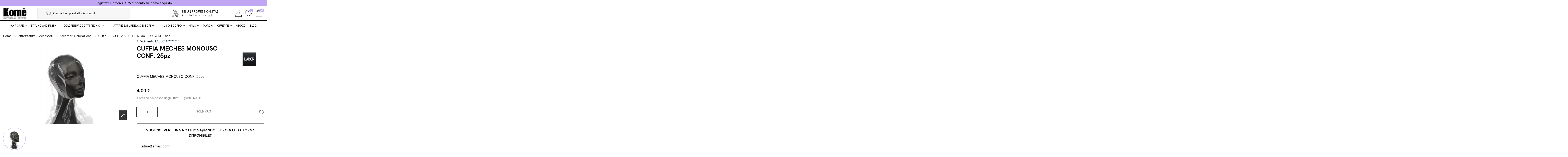

--- FILE ---
content_type: text/html; charset=utf-8
request_url: https://www.komestore.it/cuffie/538-cuffia-meches-monouso-conf-25pz.html
body_size: 44879
content:
<!doctype html>
<html lang="it">

<head>
    
        
  <meta charset="utf-8">


  <meta http-equiv="x-ua-compatible" content="ie=edge">



  


  
  



  <title>CUFFIA MECHES MONOUSO CONF. 25pz   </title>
  
    
  
  
    
  
  <meta name="description" content="CUFFIA MECHES MONOUSO CONF. 25pz   ">
  <meta name="keywords" content="">
    
      <link rel="canonical" href="https://www.komestore.it/cuffie/538-cuffia-meches-monouso-conf-25pz.html">
    <link rel="stylesheet" href="https://unpkg.com/swiper/swiper-bundle.min.css" />
  

  
      

  
     <script type="application/ld+json">
 {
   "@context": "https://schema.org",
   "@type": "Organization",
   "name" : "Komè",
   "url" : "https://www.komestore.it/"
       ,"logo": {
       "@type": "ImageObject",
       "url":"https://www.komestore.it/img/logo-1734605876.svg"
     }
    }
</script>

<script type="application/ld+json">
  {
    "@context": "https://schema.org",
    "@type": "WebPage",
    "isPartOf": {
      "@type": "WebSite",
      "url":  "https://www.komestore.it/",
      "name": "Komè"
    },
    "name": "CUFFIA MECHES MONOUSO CONF. 25pz   ",
    "url":  "https://www.komestore.it/cuffie/538-cuffia-meches-monouso-conf-25pz.html"
  }
</script>


  <script type="application/ld+json">
    {
      "@context": "https://schema.org",
      "@type": "BreadcrumbList",
      "itemListElement": [
                  {
            "@type": "ListItem",
            "position": 1,
            "name": "Home",
            "item": "https://www.komestore.it/"
          },              {
            "@type": "ListItem",
            "position": 2,
            "name": "Attrezzature E Accessori",
            "item": "https://www.komestore.it/60-attrezzature-e-accessori"
          },              {
            "@type": "ListItem",
            "position": 3,
            "name": "Accessori Colorazione",
            "item": "https://www.komestore.it/940-accessori-colorazione"
          },              {
            "@type": "ListItem",
            "position": 4,
            "name": "Cuffie",
            "item": "https://www.komestore.it/94090-cuffie"
          },              {
            "@type": "ListItem",
            "position": 5,
            "name": "CUFFIA MECHES MONOUSO CONF. 25pz",
            "item": "https://www.komestore.it/cuffie/538-cuffia-meches-monouso-conf-25pz.html"
          }          ]
    }
  </script>


  

  
    <script type="application/ld+json">
  {
    "@context": "https://schema.org/",
    "@type": "Product",
    "@id": "#product-snippet-id",
    "name": "CUFFIA MECHES MONOUSO CONF. 25pz",
    "description": "CUFFIA MECHES MONOUSO CONF. 25pz   ",
    "category": "Cuffie",
    "image" :"https://www.komestore.it/3147542-home_default/cuffia-meches-monouso-conf-25pz.jpg",    "sku": "LABE011********",
    "mpn": "LABE011********"
        ,
    "brand": {
      "@type": "Brand",
      "name": "LABOR"
    }
                ,
    "offers": {
      "@type": "Offer",
      "priceCurrency": "EUR",
      "name": "CUFFIA MECHES MONOUSO CONF. 25pz",
      "price": "4",
      "url": "https://www.komestore.it/cuffie/538-cuffia-meches-monouso-conf-25pz.html",
      "priceValidUntil": "2026-02-15",
              "image": ["https://www.komestore.it/3147542-thickbox_default/cuffia-meches-monouso-conf-25pz.jpg"],
            "sku": "LABE011********",
      "mpn": "LABE011********",
                    "availability": "https://schema.org/OutOfStock",
      "seller": {
        "@type": "Organization",
        "name": "Komè"
      }
    }
      }
</script>


  
    
  



    <meta property="og:type" content="product">
    <meta property="og:url" content="https://www.komestore.it/cuffie/538-cuffia-meches-monouso-conf-25pz.html">
    <meta property="og:title" content="CUFFIA MECHES MONOUSO CONF. 25pz   ">
    <meta property="og:site_name" content="Komè">
    <meta property="og:description" content="CUFFIA MECHES MONOUSO CONF. 25pz   ">
            <meta property="og:image" content="https://www.komestore.it/3147542-thickbox_default/cuffia-meches-monouso-conf-25pz.jpg">
        <meta property="og:image:width" content="1100">
        <meta property="og:image:height" content="1422">
    




      <meta name="viewport" content="initial-scale=1,user-scalable=no,maximum-scale=1,width=device-width">
  




  <link rel="icon" type="image/vnd.microsoft.icon" href="https://www.komestore.it/img/favicon.ico?1734605876">
  <link rel="shortcut icon" type="image/x-icon" href="https://www.komestore.it/img/favicon.ico?1734605876">
    




    <link rel="stylesheet" href="/modules/ps_checkout/views/css/payments.css?version=4.4.0" type="text/css" media="all">
  <link rel="stylesheet" href="https://www.komestore.it/themes/warehousechild/assets/cache/theme-e9aa2f603.css" type="text/css" media="all">




<link rel="preload" as="font"
      href="https://www.komestore.it/themes/warehouse/assets/css/font-awesome/fonts/fontawesome-webfont.woff?v=4.7.0"
      type="font/woff" crossorigin="anonymous">
<link rel="preload" as="font"
      href="https://www.komestore.it/themes/warehouse/assets/css/font-awesome/fonts/fontawesome-webfont.woff2?v=4.7.0"
      type="font/woff2" crossorigin="anonymous">


<link  rel="preload stylesheet"  as="style" href="https://www.komestore.it/themes/warehouse/assets/css/font-awesome/css/font-awesome-preload.css"
       type="text/css" crossorigin="anonymous">


    <link href="https://fonts.googleapis.com/icon?family=Material+Icons" rel="stylesheet">



  

  <script>
        var ASSearchUrl = "https:\/\/www.komestore.it\/module\/pm_advancedsearch4\/advancedsearch4";
        var AboutTranslation = "Informazioni sui contatti";
        var IdxrquickorderWishlistConfig = {"urlAjax":"https:\/\/www.komestore.it\/module\/idxrquickorder\/ajax?ajax=1"};
        var NoResultsFoundTranslation = "Nessun risultato trovato";
        var NotFoundTranslation = "not found";
        var ResultFoundTranslation = "risultato trovato";
        var ResultsFoundTranslation = "risultati trovati";
        var ap5_cartPackProducts = [];
        var ap5_cartRefreshUrl = "https:\/\/www.komestore.it\/module\/pm_advancedpack\/ajax_cart?ajax=1&action=refresh";
        var ap5_modalErrorClose = "Chiudi";
        var ap5_modalErrorTitle = "An error has occurred";
        var as4_orderBySalesAsc = "Sales: Lower first";
        var as4_orderBySalesDesc = "Sales: Highest first";
        var b2bregisteration_action_url = "https:\/\/www.komestore.it\/b2b-customer-create?action=saveData&ajax=1";
        var b2bvalidation_ajax = "https:\/\/www.komestore.it\/module\/b2bvalidation\/checkvat";
        var clusterColor = "#C6839A";
        var clusterTextColor = "#000000";
        var controller = "product";
        var controller_link = "https:\/\/www.komestore.it\/b2b-customer-create";
        var create_account = "Ora puoi creare un account come B2B";
        var defaultLat = 25.948969;
        var defaultLong = -80.226439;
        var distance_unit = "km";
        var elementorFrontendConfig = {"isEditMode":"","stretchedSectionContainer":"","instagramToken":false,"is_rtl":false,"ajax_csfr_token_url":"https:\/\/www.komestore.it\/module\/iqitelementor\/Actions?process=handleCsfrToken&ajax=1"};
        var geoLocationEnabled = true;
        var get_directions = "Get Directions";
        var id_state = 0;
        var img_dir = "\/modules\/w3b_storecluster\/views\/img\/";
        var img_store_dir = "\/img\/st\/";
        var iqitTheme = {"rm_sticky":"down","rm_breakpoint":0,"op_preloader":"0","cart_style":"side","cart_confirmation":"open","h_layout":"1","f_fixed":"","f_layout":"1","h_absolute":"0","h_sticky":"header","hw_width":"inherit","mm_content":"desktop","hm_submenu_width":"fullwidth-background","h_search_type":"full","pl_lazyload":false,"pl_infinity":false,"pl_rollover":true,"pl_crsl_autoplay":false,"pl_slider_ld":4,"pl_slider_d":4,"pl_slider_t":3,"pl_slider_p":2,"pp_thumbs":"bottom","pp_zoom":"modal","pp_image_layout":"carousel","pp_tabs":"tabha","pl_grid_qty":false};
        var iqitextendedproduct = {"speed":"70","hook":"modal"};
        var iqitfdc_from = 0;
        var iqitmegamenu = {"sticky":"false","containerSelector":"#wrapper > .container"};
        var iqitwishlist = {"nbProducts":0};
        var limitResults = "0";
        var listOnlyVisibleStores = 1;
        var logo_store = "maps-location-place-holder-pin-png (1).png";
        var markers = [];
        var normal_form = 0;
        var pm_advancedpack = {"ajaxUrl":"https:\/\/www.komestore.it\/module\/pm_advancedpack\/ajax","staticToken":"c9f906233ac24c8c56d317b545940027"};
        var prestashop = {"cart":{"products":[],"totals":{"total":{"type":"total","label":"Totale","amount":0,"value":"0,00\u00a0\u20ac"},"total_including_tax":{"type":"total","label":"Totale (tasse incl.)","amount":0,"value":"0,00\u00a0\u20ac"},"total_excluding_tax":{"type":"total","label":"Totale (tasse escl.)","amount":0,"value":"0,00\u00a0\u20ac"}},"subtotals":{"products":{"type":"products","label":"Totale parziale","amount":0,"value":"0,00\u00a0\u20ac"},"discounts":null,"shipping":{"type":"shipping","label":"Spedizione","amount":0,"value":""},"tax":{"type":"tax","label":"Iva inclusa","amount":0,"value":"0,00\u00a0\u20ac"}},"products_count":0,"summary_string":"0 articoli","vouchers":{"allowed":1,"added":[]},"discounts":[],"minimalPurchase":0,"minimalPurchaseRequired":"A minimum shopping cart total of 15,00\u00a0\u20ac (tax incl.) is required to validate your order.\n                            Current cart total is 0,00\u00a0\u20ac (tax incl.)."},"currency":{"id":1,"name":"Euro","iso_code":"EUR","iso_code_num":"978","sign":"\u20ac"},"customer":{"lastname":null,"firstname":null,"email":null,"birthday":null,"newsletter":null,"newsletter_date_add":null,"optin":null,"website":null,"company":null,"siret":null,"ape":null,"is_logged":false,"gender":{"type":null,"name":null},"addresses":[]},"country":{"id_zone":1,"id_currency":0,"call_prefix":39,"iso_code":"IT","active":"1","contains_states":"1","need_identification_number":"0","need_zip_code":"1","zip_code_format":"NNNNN","display_tax_label":"1","name":"Italia","id":10},"language":{"name":"Italiano (Italian)","iso_code":"it","locale":"it-IT","language_code":"it","active":"1","is_rtl":"0","date_format_lite":"d\/m\/Y","date_format_full":"d\/m\/Y H:i:s","id":1},"page":{"title":"","canonical":"https:\/\/www.komestore.it\/cuffie\/538-cuffia-meches-monouso-conf-25pz.html","meta":{"title":"CUFFIA MECHES MONOUSO CONF. 25pz   ","description":"CUFFIA MECHES MONOUSO CONF. 25pz   ","keywords":"","robots":"index"},"page_name":"product","body_classes":{"lang-it":true,"lang-rtl":false,"country-IT":true,"currency-EUR":true,"layout-full-width":true,"page-product":true,"tax-display-enabled":true,"page-customer-account":false,"product-id-538":true,"product-CUFFIA MECHES MONOUSO CONF. 25pz":true,"product-id-category-94090":true,"product-id-manufacturer-1275":true,"product-id-supplier-0":true,"product-available-for-order":true},"admin_notifications":[],"password-policy":{"feedbacks":{"0":"Molto debole","1":"Debole","2":"Media","3":"Forte","4":"Molto forte","Straight rows of keys are easy to guess":"I tasti consecutivi sono facili da indovinare","Short keyboard patterns are easy to guess":"Gli schemi brevi sulla tastiera sono facili da indovinare","Use a longer keyboard pattern with more turns":"Utilizza uno schema pi\u00f9 lungo sulla tastiera con pi\u00f9 variazioni","Repeats like \"aaa\" are easy to guess":"Le ripetizioni come \u201caaa\u201d sono facili da indovinare","Repeats like \"abcabcabc\" are only slightly harder to guess than \"abc\"":"Le ripetizioni come \u201cabcabcabc\u201d sono solo leggermente pi\u00f9 difficili da indovinare rispetto ad \u201cabc\u201d","Sequences like abc or 6543 are easy to guess":"Le sequenze come \"abc\" o 6543 sono facili da indovinare","Recent years are easy to guess":"Gli anni recenti sono facili da indovinare","Dates are often easy to guess":"Le date sono spesso facili da indovinare","This is a top-10 common password":"Questa \u00e8 una delle 10 password pi\u00f9 comuni","This is a top-100 common password":"Questa \u00e8 una delle 100 password pi\u00f9 comuni","This is a very common password":"Questa password \u00e8 molto comune","This is similar to a commonly used password":"Questa password \u00e8 simile a un\u2019altra comunemente utilizzata","A word by itself is easy to guess":"Una parola di per s\u00e9 \u00e8 facile da indovinare","Names and surnames by themselves are easy to guess":"Nomi e cognomi sono di per s\u00e9 facili da indovinare","Common names and surnames are easy to guess":"Nomi e cognomi comuni sono facili da indovinare","Use a few words, avoid common phrases":"Utilizza diverse parole, evita le frasi comuni","No need for symbols, digits, or uppercase letters":"Nessun bisogno di simboli, cifre o lettere maiuscole","Avoid repeated words and characters":"Evita parole e caratteri ripetuti","Avoid sequences":"Evita le sequenze","Avoid recent years":"Evita gli anni recenti","Avoid years that are associated with you":"Evita gli anni associati a te","Avoid dates and years that are associated with you":"Evita date e anni associati a te","Capitalization doesn't help very much":"Le maiuscole non sono molto efficaci","All-uppercase is almost as easy to guess as all-lowercase":"Tutto maiuscolo \u00e8 quasi altrettanto facile da indovinare di tutto minuscolo","Reversed words aren't much harder to guess":"Le parole al contrario non sono molto pi\u00f9 difficili da indovinare","Predictable substitutions like '@' instead of 'a' don't help very much":"Sostituzioni prevedibili come \"@\" invece di \"a\" non sono molto efficaci","Add another word or two. Uncommon words are better.":"Aggiungi una o due parole in pi\u00f9. Le parole insolite sono pi\u00f9 sicure."}}},"shop":{"name":"Kom\u00e8","logo":"https:\/\/www.komestore.it\/img\/logo-1734605876.svg","stores_icon":"https:\/\/www.komestore.it\/img\/logo_stores.png","favicon":"https:\/\/www.komestore.it\/img\/favicon.ico"},"core_js_public_path":"\/themes\/","urls":{"base_url":"https:\/\/www.komestore.it\/","current_url":"https:\/\/www.komestore.it\/cuffie\/538-cuffia-meches-monouso-conf-25pz.html","shop_domain_url":"https:\/\/www.komestore.it","img_ps_url":"https:\/\/www.komestore.it\/img\/","img_cat_url":"https:\/\/www.komestore.it\/img\/c\/","img_lang_url":"https:\/\/www.komestore.it\/img\/l\/","img_prod_url":"https:\/\/www.komestore.it\/img\/p\/","img_manu_url":"https:\/\/www.komestore.it\/img\/m\/","img_sup_url":"https:\/\/www.komestore.it\/img\/su\/","img_ship_url":"https:\/\/www.komestore.it\/img\/s\/","img_store_url":"https:\/\/www.komestore.it\/img\/st\/","img_col_url":"https:\/\/www.komestore.it\/img\/co\/","img_url":"https:\/\/www.komestore.it\/themes\/warehouse\/assets\/img\/","css_url":"https:\/\/www.komestore.it\/themes\/warehouse\/assets\/css\/","js_url":"https:\/\/www.komestore.it\/themes\/warehouse\/assets\/js\/","pic_url":"https:\/\/www.komestore.it\/upload\/","theme_assets":"https:\/\/www.komestore.it\/themes\/warehouse\/assets\/","theme_dir":"https:\/\/www.komestore.it\/themes\/warehousechild\/","child_theme_assets":"https:\/\/www.komestore.it\/themes\/warehousechild\/assets\/","child_img_url":"https:\/\/www.komestore.it\/themes\/warehousechild\/assets\/img\/","child_css_url":"https:\/\/www.komestore.it\/themes\/warehousechild\/assets\/css\/","child_js_url":"https:\/\/www.komestore.it\/themes\/warehousechild\/assets\/js\/","pages":{"address":"https:\/\/www.komestore.it\/indirizzo","addresses":"https:\/\/www.komestore.it\/indirizzi","authentication":"https:\/\/www.komestore.it\/login","manufacturer":"https:\/\/www.komestore.it\/brands","cart":"https:\/\/www.komestore.it\/carrello","category":"https:\/\/www.komestore.it\/index.php?controller=category","cms":"https:\/\/www.komestore.it\/index.php?controller=cms","contact":"https:\/\/www.komestore.it\/contattaci","discount":"https:\/\/www.komestore.it\/buoni-sconto","guest_tracking":"https:\/\/www.komestore.it\/tracciatura-ospite","history":"https:\/\/www.komestore.it\/cronologia-ordini","identity":"https:\/\/www.komestore.it\/dati-personali","index":"https:\/\/www.komestore.it\/","my_account":"https:\/\/www.komestore.it\/account","order_confirmation":"https:\/\/www.komestore.it\/conferma-ordine","order_detail":"https:\/\/www.komestore.it\/index.php?controller=order-detail","order_follow":"https:\/\/www.komestore.it\/segui-ordine","order":"https:\/\/www.komestore.it\/ordine","order_return":"https:\/\/www.komestore.it\/index.php?controller=order-return","order_slip":"https:\/\/www.komestore.it\/buono-ordine","pagenotfound":"https:\/\/www.komestore.it\/pagina-non-trovata","password":"https:\/\/www.komestore.it\/recupero-password","pdf_invoice":"https:\/\/www.komestore.it\/index.php?controller=pdf-invoice","pdf_order_return":"https:\/\/www.komestore.it\/index.php?controller=pdf-order-return","pdf_order_slip":"https:\/\/www.komestore.it\/index.php?controller=pdf-order-slip","prices_drop":"https:\/\/www.komestore.it\/offerte","product":"https:\/\/www.komestore.it\/index.php?controller=product","registration":"https:\/\/www.komestore.it\/index.php?controller=registration","search":"https:\/\/www.komestore.it\/ricerca","sitemap":"https:\/\/www.komestore.it\/Mappa del sito","stores":"https:\/\/www.komestore.it\/negozi","supplier":"https:\/\/www.komestore.it\/fornitori","new_products":"https:\/\/www.komestore.it\/nuovi-prodotti","brands":"https:\/\/www.komestore.it\/brands","register":"https:\/\/www.komestore.it\/index.php?controller=registration","order_login":"https:\/\/www.komestore.it\/ordine?login=1"},"alternative_langs":[],"actions":{"logout":"https:\/\/www.komestore.it\/?mylogout="},"no_picture_image":{"bySize":{"small_default":{"url":"https:\/\/www.komestore.it\/img\/p\/it-default-small_default.jpg","width":98,"height":127},"cart_default":{"url":"https:\/\/www.komestore.it\/img\/p\/it-default-cart_default.jpg","width":125,"height":162},"home_default":{"url":"https:\/\/www.komestore.it\/img\/p\/it-default-home_default.jpg","width":236,"height":305},"large_default":{"url":"https:\/\/www.komestore.it\/img\/p\/it-default-large_default.jpg","width":381,"height":492},"medium_default":{"url":"https:\/\/www.komestore.it\/img\/p\/it-default-medium_default.jpg","width":452,"height":584},"thickbox_default":{"url":"https:\/\/www.komestore.it\/img\/p\/it-default-thickbox_default.jpg","width":1100,"height":1422}},"small":{"url":"https:\/\/www.komestore.it\/img\/p\/it-default-small_default.jpg","width":98,"height":127},"medium":{"url":"https:\/\/www.komestore.it\/img\/p\/it-default-large_default.jpg","width":381,"height":492},"large":{"url":"https:\/\/www.komestore.it\/img\/p\/it-default-thickbox_default.jpg","width":1100,"height":1422},"legend":""}},"configuration":{"display_taxes_label":true,"display_prices_tax_incl":true,"is_catalog":false,"show_prices":true,"opt_in":{"partner":true},"quantity_discount":{"type":"discount","label":"Sconto unit\u00e0"},"voucher_enabled":1,"return_enabled":0},"field_required":[],"breadcrumb":{"links":[{"title":"Home","url":"https:\/\/www.komestore.it\/"},{"title":"Attrezzature E Accessori","url":"https:\/\/www.komestore.it\/60-attrezzature-e-accessori"},{"title":"Accessori Colorazione","url":"https:\/\/www.komestore.it\/940-accessori-colorazione"},{"title":"Cuffie","url":"https:\/\/www.komestore.it\/94090-cuffie"},{"title":"CUFFIA MECHES MONOUSO CONF. 25pz","url":"https:\/\/www.komestore.it\/cuffie\/538-cuffia-meches-monouso-conf-25pz.html"}],"count":5},"link":{"protocol_link":"https:\/\/","protocol_content":"https:\/\/"},"time":1769893140,"static_token":"c9f906233ac24c8c56d317b545940027","token":"b2bfbbb877ac318104eb74ab23286572","debug":false};
        var ps_checkout3dsEnabled = true;
        var ps_checkoutApplePayUrl = "https:\/\/www.komestore.it\/module\/ps_checkout\/applepay";
        var ps_checkoutAutoRenderDisabled = false;
        var ps_checkoutCancelUrl = "https:\/\/www.komestore.it\/module\/ps_checkout\/cancel";
        var ps_checkoutCardBrands = ["MASTERCARD","VISA","AMEX"];
        var ps_checkoutCardFundingSourceImg = "\/modules\/ps_checkout\/views\/img\/payment-cards.png";
        var ps_checkoutCardLogos = {"AMEX":"\/modules\/ps_checkout\/views\/img\/amex.svg","CB_NATIONALE":"\/modules\/ps_checkout\/views\/img\/cb.svg","DINERS":"\/modules\/ps_checkout\/views\/img\/diners.svg","DISCOVER":"\/modules\/ps_checkout\/views\/img\/discover.svg","JCB":"\/modules\/ps_checkout\/views\/img\/jcb.svg","MAESTRO":"\/modules\/ps_checkout\/views\/img\/maestro.svg","MASTERCARD":"\/modules\/ps_checkout\/views\/img\/mastercard.svg","UNIONPAY":"\/modules\/ps_checkout\/views\/img\/unionpay.svg","VISA":"\/modules\/ps_checkout\/views\/img\/visa.svg"};
        var ps_checkoutCartProductCount = 0;
        var ps_checkoutCheckUrl = "https:\/\/www.komestore.it\/module\/ps_checkout\/check";
        var ps_checkoutCheckoutTranslations = {"checkout.go.back.link.title":"Torna al pagamento","checkout.go.back.label":"Checkout","checkout.card.payment":"Pagamento con carta","checkout.page.heading":"Riepilogo dell\u2019ordine","checkout.cart.empty":"Il tuo carrello \u00e8 vuoto.","checkout.page.subheading.card":"Carta","checkout.page.subheading.paypal":"PayPal","checkout.payment.by.card":"Hai scelto di pagare con una carta.","checkout.payment.by.paypal":"Hai scelto di pagare con PayPal.","checkout.order.summary":"Ecco un riepilogo del tuo ordine:","checkout.order.amount.total":"L\u2019importo totale del tuo ordine ammonta a","checkout.order.included.tax":"(IVA inclusa)","checkout.order.confirm.label":"Confermare l\u2019ordine facendo clic su \u201cConfermo l\u2019ordine\u201d","paypal.hosted-fields.label.card-name":"Nome del titolare","paypal.hosted-fields.placeholder.card-name":"Nome del titolare","paypal.hosted-fields.label.card-number":"Numero carta","paypal.hosted-fields.placeholder.card-number":"Numero carta","paypal.hosted-fields.label.expiration-date":"Data di scadenza","paypal.hosted-fields.placeholder.expiration-date":"MM\/YY","paypal.hosted-fields.label.cvv":"Cod. di sicurezza","paypal.hosted-fields.placeholder.cvv":"XXX","payment-method-logos.title":"Pagamenti sicuri al 100%.","express-button.cart.separator":"o","express-button.checkout.express-checkout":"Acquisto rapido","error.paypal-sdk":"No PayPal Javascript SDK Instance","error.google-pay-sdk":"No Google Pay Javascript SDK Instance","error.google-pay.transaction-info":"An error occurred fetching Google Pay transaction info","error.apple-pay-sdk":"No Apple Pay Javascript SDK Instance","error.apple-pay.payment-request":"An error occurred fetching Apple Pay payment request","checkout.payment.others.link.label":"Altri metodi di pagamento","checkout.payment.others.confirm.button.label":"Confermo l\u2019ordine","checkout.form.error.label":"Si \u00e8 verificato un errore durante il pagamento. Riprova o contatta il team di supporto.","loader-component.label.header":"Grazie per l\u2019acquisto!","loader-component.label.body":"Si prega di attendere durante l'elaborazione del tuo pagamento","loader-component.label.body.longer":"This is taking longer than expected. Please wait...","error.paypal-sdk.contingency.cancel":"Autenticazione del titolare della carta annullata. Si prega di scegliere un altro metodo di pagamento o riprovare.","error.paypal-sdk.contingency.error":"Si \u00e8 verificato un errore durante l'autenticazione del titolare della carta. Si prega di scegliere un altro metodo di pagamento o riprovare.","error.paypal-sdk.contingency.failure":"Autenticazione del titolare della carta fallita. Si prega di scegliere un altro metodo di pagamento o riprovare.","error.paypal-sdk.contingency.unknown":"L'identit\u00e0 del titolare della carta non pu\u00f2 essere verificata. Si prega di scegliere un altro metodo di pagamento o riprovare.","ok":"Ok","cancel":"Cancel","checkout.payment.token.delete.modal.header":"Delete this payment method?","checkout.payment.token.delete.modal.content":"The following payment method will be deleted from your account:","checkout.payment.token.delete.modal.confirm-button":"Delete payment method","checkout.payment.loader.processing-request":"Please wait, we are processing your request","APPLE_PAY_MERCHANT_SESSION_VALIDATION_ERROR":"Non possiamo elaborare il tuo pagamento Apple Pay al momento. Questo potrebbe essere dovuto a un problema di verifica della configurazione del pagamento per questo sito. Riprova pi\u00f9 tardi o scegli un altro metodo di pagamento.","APPROVE_APPLE_PAY_VALIDATION_ERROR":"Abbiamo riscontrato un problema durante l\u2019elaborazione del tuo pagamento Apple Pay. Verifica i dettagli del tuo ordine e riprova o utilizza un altro metodo di pagamento."};
        var ps_checkoutCheckoutUrl = "https:\/\/www.komestore.it\/ordine";
        var ps_checkoutConfirmUrl = "https:\/\/www.komestore.it\/conferma-ordine";
        var ps_checkoutCreateUrl = "https:\/\/www.komestore.it\/module\/ps_checkout\/create";
        var ps_checkoutCspNonce = "";
        var ps_checkoutCustomMarks = [];
        var ps_checkoutExpressCheckoutCartEnabled = true;
        var ps_checkoutExpressCheckoutOrderEnabled = false;
        var ps_checkoutExpressCheckoutProductEnabled = false;
        var ps_checkoutExpressCheckoutSelected = false;
        var ps_checkoutExpressCheckoutUrl = "https:\/\/www.komestore.it\/module\/ps_checkout\/ExpressCheckout";
        var ps_checkoutFundingSource = "paypal";
        var ps_checkoutFundingSourcesSorted = ["paypal","paylater","card"];
        var ps_checkoutGooglePayUrl = "https:\/\/www.komestore.it\/module\/ps_checkout\/googlepay";
        var ps_checkoutHostedFieldsContingencies = "SCA_WHEN_REQUIRED";
        var ps_checkoutHostedFieldsEnabled = false;
        var ps_checkoutHostedFieldsSelected = false;
        var ps_checkoutIconsPath = "\/modules\/ps_checkout\/views\/img\/icons\/";
        var ps_checkoutLanguageIsoCode = "it";
        var ps_checkoutLoaderImage = "\/modules\/ps_checkout\/views\/img\/loader.svg";
        var ps_checkoutPartnerAttributionId = "PrestaShop_Cart_PSXO_PSDownload";
        var ps_checkoutPayLaterCartPageButtonEnabled = false;
        var ps_checkoutPayLaterCategoryPageBannerEnabled = false;
        var ps_checkoutPayLaterHomePageBannerEnabled = false;
        var ps_checkoutPayLaterOrderPageBannerEnabled = false;
        var ps_checkoutPayLaterOrderPageButtonEnabled = false;
        var ps_checkoutPayLaterOrderPageMessageEnabled = false;
        var ps_checkoutPayLaterProductPageBannerEnabled = false;
        var ps_checkoutPayLaterProductPageButtonEnabled = false;
        var ps_checkoutPayLaterProductPageMessageEnabled = false;
        var ps_checkoutPayPalButtonConfiguration = null;
        var ps_checkoutPayPalEnvironment = "LIVE";
        var ps_checkoutPayPalOrderId = "";
        var ps_checkoutPayPalSdkConfig = {"clientId":"AXjYFXWyb4xJCErTUDiFkzL0Ulnn-bMm4fal4G-1nQXQ1ZQxp06fOuE7naKUXGkq2TZpYSiI9xXbs4eo","merchantId":"QXFD4DNFL5B7E","currency":"EUR","intent":"capture","commit":"false","vault":"false","integrationDate":"2024-04-01","dataPartnerAttributionId":"PrestaShop_Cart_PSXO_PSDownload","dataCspNonce":"","dataEnable3ds":"true","disableFunding":"bancontact,blik,eps,giropay,ideal,mybank,p24","enableFunding":"paylater","components":"marks,funding-eligibility"};
        var ps_checkoutPayWithTranslations = {"paypal":"Paga con PayPal","paylater":"Paga con PayPal in 3 rate","card":"Paga con carta"};
        var ps_checkoutPaymentMethodLogosTitleImg = "\/modules\/ps_checkout\/views\/img\/lock_checkout.svg";
        var ps_checkoutPaymentUrl = "https:\/\/www.komestore.it\/module\/ps_checkout\/payment";
        var ps_checkoutRenderPaymentMethodLogos = true;
        var ps_checkoutValidateUrl = "https:\/\/www.komestore.it\/module\/ps_checkout\/validate";
        var ps_checkoutVaultUrl = "https:\/\/www.komestore.it\/module\/ps_checkout\/vault";
        var ps_checkoutVersion = "4.4.0";
        var ps_version = "8.1.7";
        var psemailsubscription_subscription = "https:\/\/www.komestore.it\/module\/ps_emailsubscription\/subscription";
        var register_as_b2b = "Registrati come B2B";
        var searchStoresUrl = "https:\/\/www.komestore.it\/module\/w3b_storecluster\/front?ajax=1&fc=module";
        var showMapControls = false;
        var showZoomControls = true;
        var simpleView = true;
        var site_key = "";
        var state_selection_text = "Please Choose";
        var storeTagsImgDir = "\/img\/store_tags\/";
        var useClusters = true;
      </script>



  <?php
/**
 * NOTICE OF LICENSE
 *
 * Smartsupp live chat - official plugin. Smartsupp is free live chat with visitor recording. 
 * The plugin enables you to create a free account or sign in with existing one. Pre-integrated 
 * customer info with WooCommerce (you will see names and emails of signed in webshop visitors).
 * Optional API for advanced chat box modifications.
 *
 * You must not modify, adapt or create derivative works of this source code
 *
 *  @author    Smartsupp
 *  @copyright 2021 Smartsupp.com
 *  @license   GPL-2.0+
**/ 
?>

<script type="text/javascript">
            var _smartsupp = _smartsupp || {};
            _smartsupp.key = '1d51c9fd00c7ab7e1949ef2d0db2f171afdd181b';
_smartsupp.cookieDomain = '.www.komestore.it';
_smartsupp.sitePlatform = 'Prestashop 8.1.7';
window.smartsupp||(function(d) {
                var s,c,o=smartsupp=function(){ o._.push(arguments)};o._=[];
                s=d.getElementsByTagName('script')[0];c=d.createElement('script');
                c.type='text/javascript';c.charset='utf-8';c.async=true;
                c.src='//www.smartsuppchat.com/loader.js';s.parentNode.insertBefore(c,s);
            })(document);
            </script><script type="text/javascript"></script><script type="text/javascript">
var _iub = _iub || [];
_iub.csConfiguration = {"askConsentAtCookiePolicyUpdate":true,"emailMarketing":{"styles":{"backgroundColor":"#F7F7F7","buttonsBackgroundColor":"#C6839A","buttonsTextColor":"#FFFFFF","footerBackgroundColor":"#A7A7DD","footerTextColor":"#FFFFFF","textColor":"#000000"}},"floatingPreferencesButtonDisplay":"bottom-left","googleAdsDataRedaction":false,"googleUrlPassthrough":false,"perPurposeConsent":true,"siteId":2599544,"whitelabel":false,"cookiePolicyId":20744642,"lang":"it","i18n":{"it":{"banner":{"title":"Informativa","dynamic":{"body":"<div id=\"iubenda-cs-paragraph\" class=\"\"><p class=\"iub-p\">Noi e terze parti selezionate raccogliamo informazioni personali e utilizziamo cookie o tecnologie simili per finalità tecniche e, con il tuo consenso, anche per le finalità di <strong data-iub-role=\"purposes_emphasis\">esperienza e misurazione</strong> come specificato nella <a href=\"https://www.iubenda.com/privacy-policy/42792132/cookie-policy\" target=\"_blank\" rel=\"noopener\" class=\"iubenda-cs-cookie-policy-lnk\" role=\"button\">cookie policy</a>. </p><p class=\"iub-p\">Puoi liberamente prestare, rifiutare o revocare il tuo consenso, in qualsiasi momento, accedendo al pannello delle preferenze.  Il rifiuto del consenso può rendere non disponibili le relative funzioni.</p><p class=\"iub-p\">In caso di vendita di informazioni personali, puoi fare opt-out utilizzando il link \"<button class=\"iubenda-ccpa-opt-out iubenda-do-not-sell-link\">Non vendere le mie informazioni personali</button>\".</p><p class=\"iub-p\"></p><p class=\"iub-p\">Per saperne di più sulle categorie di informazioni personali raccolte e sulle finalità per le quali tali informazioni saranno utilizzate, si prega di fare riferimento alla nostra <a href=\"https://www.iubenda.com/privacy-policy/20744642\" role=\"button\" class=\"iubenda-privacy-policy-link\">privacy policy</a>.</p><p class=\"iub-p\"></p><p class=\"iub-p\">Usa il pulsante “Accetta” per acconsentire. Usa il pulsante “Rifiuta”  o chiudi questa informativa per continuare senza accettare.</p></div>"}}}},"banner":{"acceptButtonColor":"#C6839A","acceptButtonDisplay":true,"backgroundColor":"#F7F7F7","closeButtonDisplay":false,"customizeButtonColor":"#A7A7DD","customizeButtonDisplay":true,"explicitWithdrawal":true,"listPurposes":true,"linksColor":"#000000","ownerName":"www.komestore.it/","position":"bottom","rejectButtonColor":"#000000","rejectButtonDisplay":true,"showTotalNumberOfProviders":true,"textColor":"#000000"}};
</script>
<script type="text/javascript" src="//cs.iubenda.com/sync/2599544.js" charset="UTF-8"></script>
<script type="text/javascript" src="//cdn.iubenda.com/cs/iubenda_cs.js" charset="UTF-8" async></script>
			<script type='text/javascript'>
				var iCallback = function(){};

				if('callback' in _iub.csConfiguration) {
					if('onConsentGiven' in _iub.csConfiguration.callback) iCallback = _iub.csConfiguration.callback.onConsentGiven;

					_iub.csConfiguration.callback.onConsentGiven = function() {
						iCallback();

						jQuery('noscript._no_script_iub').each(function (a, b) { var el = jQuery(b); el.after(el.html()); });
					};
				};
			</script>

    <meta id="js-rcpgtm-tracking-config" data-tracking-data="%7B%22bing%22%3A%7B%22tracking_id%22%3A%22%22%2C%22feed%22%3A%7B%22id_product_prefix%22%3A%22%22%2C%22id_product_source_key%22%3A%22id_product%22%2C%22id_variant_prefix%22%3A%22%22%2C%22id_variant_source_key%22%3A%22id_attribute%22%7D%7D%2C%22context%22%3A%7B%22browser%22%3A%7B%22device_type%22%3A1%7D%2C%22localization%22%3A%7B%22id_country%22%3A10%2C%22country_code%22%3A%22IT%22%2C%22id_currency%22%3A1%2C%22currency_code%22%3A%22EUR%22%2C%22id_lang%22%3A1%2C%22lang_code%22%3A%22it%22%7D%2C%22page%22%3A%7B%22controller_name%22%3A%22product%22%2C%22products_per_page%22%3A48%2C%22category%22%3A%5B%5D%2C%22search_term%22%3A%22%22%7D%2C%22shop%22%3A%7B%22id_shop%22%3A1%2C%22shop_name%22%3A%22Kome%22%2C%22base_dir%22%3A%22https%3A%2F%2Fwww.komestore.it%2F%22%7D%2C%22tracking_module%22%3A%7B%22module_name%22%3A%22rcpgtagmanager%22%2C%22module_version%22%3A%224.3.3%22%2C%22checkout_module%22%3A%7B%22module%22%3A%22default%22%2C%22controller%22%3A%22order%22%7D%2C%22service_version%22%3A%228%22%2C%22token%22%3A%22491c3d0e0a4acff892353ff2e4f8853a%22%7D%2C%22user%22%3A%5B%5D%7D%2C%22criteo%22%3A%7B%22tracking_id%22%3A%22%22%2C%22feed%22%3A%7B%22id_product_prefix%22%3A%22%22%2C%22id_product_source_key%22%3A%22id_product%22%2C%22id_variant_prefix%22%3A%22%22%2C%22id_variant_source_key%22%3A%22id_attribute%22%7D%7D%2C%22facebook%22%3A%7B%22tracking_id%22%3A%22%22%2C%22feed%22%3A%7B%22id_product_prefix%22%3A%22%22%2C%22id_product_source_key%22%3A%22id_product%22%2C%22id_variant_prefix%22%3A%22%22%2C%22id_variant_source_key%22%3A%22id_attribute%22%7D%7D%2C%22ga4%22%3A%7B%22tracking_id%22%3A%22G-GMDK4J9G7E%22%2C%22is_url_passthrough%22%3Atrue%2C%22is_data_import%22%3Afalse%7D%2C%22gads%22%3A%7B%22tracking_id%22%3A%223351846607%22%2C%22merchant_id%22%3A%225512194838%22%2C%22conversion_labels%22%3A%7B%22create_account%22%3A%22%22%2C%22product_view%22%3A%22%22%2C%22add_to_cart%22%3A%22jyZjCNOlqPsYEIeB2Kwp%22%2C%22begin_checkout%22%3A%22m5KjCNalqPsYEIeB2Kwp%22%2C%22purchase%22%3A%22%22%7D%7D%2C%22gfeeds%22%3A%7B%22retail%22%3A%7B%22is_enabled%22%3Afalse%2C%22id_product_prefix%22%3A%22%22%2C%22id_product_source_key%22%3A%22id_product%22%2C%22id_variant_prefix%22%3A%22%22%2C%22id_variant_source_key%22%3A%22id_attribute%22%7D%2C%22custom%22%3A%7B%22is_enabled%22%3Afalse%2C%22id_product_prefix%22%3A%22%22%2C%22id_product_source_key%22%3A%22id_product%22%2C%22id_variant_prefix%22%3A%22%22%2C%22id_variant_source_key%22%3A%22id_attribute%22%2C%22is_id2%22%3Afalse%7D%7D%2C%22gtm%22%3A%7B%22tracking_id%22%3A%22GTM-5Z5KNFFR%22%2C%22is_internal_traffic%22%3Afalse%2C%22server_url%22%3A%22%22%7D%2C%22kelkoo%22%3A%7B%22tracking_list%22%3A%5B%5D%2C%22feed%22%3A%7B%22id_product_prefix%22%3A%22%22%2C%22id_product_source_key%22%3A%22id_product%22%2C%22id_variant_prefix%22%3A%22%22%2C%22id_variant_source_key%22%3A%22id_attribute%22%7D%7D%2C%22pinterest%22%3A%7B%22tracking_id%22%3A%22%22%2C%22feed%22%3A%7B%22id_product_prefix%22%3A%22%22%2C%22id_product_source_key%22%3A%22id_product%22%2C%22id_variant_prefix%22%3A%22%22%2C%22id_variant_source_key%22%3A%22id_attribute%22%7D%7D%2C%22tiktok%22%3A%7B%22tracking_id%22%3A%22%22%2C%22feed%22%3A%7B%22id_product_prefix%22%3A%22%22%2C%22id_product_source_key%22%3A%22id_product%22%2C%22id_variant_prefix%22%3A%22%22%2C%22id_variant_source_key%22%3A%22id_attribute%22%7D%7D%2C%22twitter%22%3A%7B%22tracking_id%22%3A%22%22%2C%22events%22%3A%7B%22add_to_cart_id%22%3A%22%22%2C%22payment_info_id%22%3A%22%22%2C%22checkout_initiated_id%22%3A%22%22%2C%22product_view_id%22%3A%22%22%2C%22lead_id%22%3A%22%22%2C%22purchase_id%22%3A%22%22%2C%22search_id%22%3A%22%22%7D%2C%22feed%22%3A%7B%22id_product_prefix%22%3A%22%22%2C%22id_product_source_key%22%3A%22id_product%22%2C%22id_variant_prefix%22%3A%22%22%2C%22id_variant_source_key%22%3A%22id_attribute%22%7D%7D%7D">
    <script type="text/javascript" data-keepinline="true" data-cfasync="false" src="/modules/rcpgtagmanager/views/js/hook/trackingClient.bundle.js?v=4.3.3"></script>



<script id="fabfacebookpixel_script" type="application/json">
	{
		"fabFacebookPixelAddToCartUrl": "https://www.komestore.it/module/fabfacebookpixel/addtocart?ajax=1",
		"fabFacebookPixelExecutorUrl": "//www.komestore.it/module/fabfacebookpixel/executor?ajax=1",
		"externalId": "ec5666eb2ba2192a6ded44fc88fabb10bfab2bc165157dbb40b019e3e083fe85",
		"facebookPixelId": "1220847165650182",
		"isPixelEnabled": "1",
		"pixelDelay": "0",
		"isDebug": "0",
		"moduleVersion": "3.6.9",
		"iubendaIntegration": "1",
		"customerGroups": "Visitatore",
		"defaultCustomerGroup": "",
		"isExportCombinations": "1",
		"cartProducts": [		],
		"canonicalUrl": "https://www.komestore.it/cuffie/538-cuffia-meches-monouso-conf-25pz.html",
		
		"events": [
												{
				"type": "ViewContent",
				"params": {
					"content_type": "product",
					"id_product": "538",
					"content_ids": ["538"],
					"content_name": "CUFFIA MECHES MONOUSO CONF. 25pz",
					"content_category": "Cuffie",
					"value": "4.00",
					"description": "Cuffia per meches monouso con nastro di chiusura sotto il mento. Realizzata in polietilene trasparente.",
					"product_price": "4.00",
					"currency": "EUR",
					"customer_groups": "Visitatore",
					"default_customer_group": ""
				}
			},
																{
				"type": "PageView",
				"params": {
					"customerGroups": "Visitatore",
					"defaultCustomerGroup": ""
				}
			}
			]
	}
</script>

						<script type="application/ld+json">
		{
			"@context":"https://schema.org",
			"@type":"Product",
			"productID":"538",
			"name":"CUFFIA MECHES MONOUSO CONF. 25pz",
			"description":"Cuffia per meches monouso con nastro di chiusura sotto il mento. Realizzata in polietilene trasparente.",
			"category":"Commercio e industria > Parruccheria e cosmetologia",
			"url":"https://www.komestore.it/cuffie/538-cuffia-meches-monouso-conf-25pz.html",
			"image":"https://www.komestore.it/3147542/cuffia-meches-monouso-conf-25pz.jpg",
			"brand":"LABOR",
			"gtin":"",
			"mpn":"",
			"offers": [
				{
					"@type": "Offer",
					"price": "4.00",
					"priceCurrency":"EUR",
					"itemCondition": "https://schema.org/NewCondition",
					"availability": "https://schema.org/OutOfStock"
									}
			]
		}
	</script>
			




<!-- Snippet per google ads -->

<!-- Google tag (gtag.js) per Acquisto,Nuovo Account -->
<script async src="https://www.googletagmanager.com/gtag/js?id=AW-11099570311"></script>
<script>

  window.dataLayer = window.dataLayer || [];
  function gtag(){dataLayer.push(arguments);}
  gtag('js', new Date());

  gtag('config', 'AW-11099570311');
  
</script>


    
            <meta property="product:pretax_price:amount" content="3.278689">
        <meta property="product:pretax_price:currency" content="EUR">
        <meta property="product:price:amount" content="4">
        <meta property="product:price:currency" content="EUR">
        
    

    </head>

<body id="product" class="lang-it country-it currency-eur layout-full-width page-product tax-display-enabled product-id-538 product-cuffia-meches-monouso-conf--25pz product-id-category-94090 product-id-manufacturer-1275 product-id-supplier-0 product-available-for-order body-desktop-header-style-w-1 no_b2b ">


    




    


<main id="main-page-content"  >
    
            

    <header id="header" class="desktop-header-style-w-1">
        
            
  <div class="header-banner">
    

            <div class="elementor-displayBanner">
            		<style class="elementor-frontend-stylesheet">.elementor-element.elementor-element-dd5lww2{background-color:#c1a7f3;}.elementor-element.elementor-element-o1j6zn6 > .elementor-element-populated{padding:0px 0px 0px 0px;}.elementor-element.elementor-element-rkpzwnx .elementor-text-editor{text-align:center;}.elementor-element.elementor-element-rkpzwnx{color:#000000;font-size:16px;line-height:30px;}.elementor-element.elementor-element-klb1lvu > .elementor-element-populated{padding:0px 0px 0px 0px;}.elementor-element.elementor-element-wqp2yp9 .elementor-text-editor{text-align:center;}.elementor-element.elementor-element-wqp2yp9{color:#000000;font-size:16px;line-height:30px;}</style>
				<div class="elementor">
											                        <div class="elementor-section elementor-element elementor-element-dd5lww2 elementor-top-section elementor-section-stretched elementor-section-slidered elementor-section-full_width elementor-section-height-default elementor-section-height-default" data-element_type="section">
                            
                           

                            <div class="elementor-container  elementor-column-gap-default      swiper swiper-container elementor-swiper-section "
                                  data-slider_options='{"autoplaySpeed":5000,"autoplay":true,"disableOnInteraction":true,"arrows":false,"dots":false,"fade":false}'                                 >
                                <div class="elementor-row   swiper-wrapper">
                                                                <div class="swiper-slide">
                            		<div class="elementor-column elementor-element elementor-element-o1j6zn6 elementor-col-50 elementor-top-column" data-element_type="column">
			<div class="elementor-column-wrap elementor-element-populated">
				<div class="elementor-widget-wrap">
		        <div class="elementor-widget elementor-element elementor-element-rkpzwnx elementor-widget-text-editor" data-element_type="text-editor">
                <div class="elementor-widget-container">
            		<div class="elementor-text-editor rte-content"><p>Registrati e ottieni il 10% di sconto sul primo acquisto</p></div>
		        </div>
                </div>
        				</div>
			</div>
		</div>
		                            </div> 
                                                            <div class="swiper-slide">
                            		<div class="elementor-column elementor-element elementor-element-klb1lvu elementor-col-50 elementor-top-column" data-element_type="column">
			<div class="elementor-column-wrap elementor-element-populated">
				<div class="elementor-widget-wrap">
		        <div class="elementor-widget elementor-element elementor-element-wqp2yp9 elementor-widget-text-editor" data-element_type="text-editor">
                <div class="elementor-widget-container">
            		<div class="elementor-text-editor rte-content"><p>Spedizione gratuita in tutta Italia (escluse Sicilia, Sardegna e Calabria) 📦</p></div>
		        </div>
                </div>
        				</div>
			</div>
		</div>
		                            </div> 
                                                            </div>
                                
                                 

                                    
                                    
                                    
                                                            </div>
                        </div>
                							</div>
		
        </div>
    



  </div>






<div id="desktop-header" class="desktop-header-style-1">
    
            
<div class="header-top">
    <div id="desktop-header-container" class="container">
        <div class="row align-items-center">
                            <div class="col col-auto col-header-left">
                    <div id="desktop_logo">
                                                <a href="/">
                            <img class="logo img-fluid" src="/img/logo_top.svg" alt="Komè" width="134" height="68">
                        </a>
                                            </div>
                    
                </div>
                <div class="col col-header-center">
                                        <!-- Block search module TOP -->

<!-- Block search module TOP -->
<div id="search_widget" class="search-widget" data-search-controller-url="https://www.komestore.it/module/iqitsearch/searchiqit">
    <form method="get" action="https://www.komestore.it/module/iqitsearch/searchiqit">
        <div class="input-group">
            <input type="text" name="s" value="" data-all-text="Mostra tutti i risultati"
                   data-blog-text="Blog post"
                   data-product-text="Prodotto"
                   data-brands-text="Marca"
                   autocomplete="off" autocorrect="off" autocapitalize="off" spellcheck="false"
                   placeholder="Cerca tra i prodotti disponibili" class="form-control form-search-control" />
            <button type="submit" class="search-btn">
                <img alt="Barra di ricerca" src="/img/search.svg">
            </button>
        </div>
            </form>
</div>
<!-- /Block search module TOP -->

<!-- /Block search module TOP -->


                    
                    <div class="login_prof row">
                        <div class="col-2">
                            <img alt="Professionista" src="/img/professionista.svg">
                        </div>
                        <div class="col-10">
                                                        <p class="prof_">Sei un professionista?</p>
                            
                                                         <p class="login_">Accedi al tuo account <a href="/b2b-customer-create">qui</a></p>
                                                    </div>
                    </div>
                </div>
                <div class="col-auto col-navs">
                    
                </div>
                        
            <div class="col col-auto col-header-right text-right">
                <div id="user_info">
            <a
                href="https://www.komestore.it/login?back=https%3A%2F%2Fwww.komestore.it%2Fcuffie%2F538-cuffia-meches-monouso-conf-25pz.html"
                title="Accedi al tuo account cliente"
                rel="nofollow"
        ><img src="/img/user.svg" alt="Utente" width="32px" height="35px">

        </a>
    </div>

                <div class="d-inline-block">
    <a href="//www.komestore.it/module/iqitwishlist/view">
        <img src="/img/wishlist_header.svg" alt="Wishlist" width="35px" height="29px"><span
                id="iqitwishlist-nb"></span>
    </a>
</div>

                                    
                                            <div id="ps-shoppingcart-wrapper">
    <div id="ps-shoppingcart"
         class="header-cart-default ps-shoppingcart side-cart">
         <div id="blockcart" class="blockcart cart-preview"
         data-refresh-url="//www.komestore.it/module/ps_shoppingcart/ajax">
        <a id="cart-toogle" class="cart-toogle header-btn header-cart-btn" data-toggle="dropdown" data-display="static">
            <img src="/img/cart.svg" width="29px" height="35px" alt="Carrello"><span class="cart-products-count-btn  d-none">0</span>
           
        </a>
        <div id="_desktop_blockcart-content" class="dropdown-menu-custom dropdown-menu">
    <div id="blockcart-content" class="blockcart-content" >
        <div class="cart-title">
            <span class="modal-title">Il tuo carrello</span>
            <button type="button" id="js-cart-close" class="close">
                <span><img src="/img/close_cart.svg" alt="Chiudi carrello"></span>
            </button>
        </div>
                                                            <div class="alert alert-warning" role="alert">
                            È richiesto un acquisto minimo complessivo di 15,00 € per convalidare il tuo ordine. il totale attuale è      
                                                                                                                                        0,00 €
                                                                                                                                                                                                                                                                                                            </div>
                                                        <span class="no-items">Non ci sono più articoli nel tuo carrello</span>
            </div>
</div> </div>




    </div>
</div>

                                        
                
                

                
            </div>
            <div class="col-12">
                <div class="row">
                    
                </div>
            </div>
        </div>
    </div>
</div>
<div class="container iqit-megamenu-container"><div id="iqitmegamenu-wrapper" class="iqitmegamenu-wrapper iqitmegamenu-all">
	<div class="container container-iqitmegamenu">
		<div id="iqitmegamenu-horizontal" class="iqitmegamenu  clearfix" role="navigation">

						
			<nav id="cbp-hrmenu" class="cbp-hrmenu cbp-horizontal cbp-hrsub-narrow">
				<ul>
											<li id="cbp-hrmenu-tab-26"
							class="cbp-hrmenu-tab cbp-hrmenu-tab-26  cbp-has-submeu">
							<a href="https://www.komestore.it/10-hair-care" class="nav-link" 
										>
										

										<span class="cbp-tab-title">
											Hair care											<i class="fa fa-angle-down cbp-submenu-aindicator"></i></span>
																			</a>
																			<div class="cbp-hrsub col-12">
											<div class="cbp-hrsub-inner">
												<div class="container iqitmegamenu-submenu-container">
													
																																													




<div class="row menu_row menu-element  first_rows menu-element-id-1">
                

                                                




    <div class="col-3 cbp-menu-column cbp-menu-element menu-element-id-7 ">
        <div class="cbp-menu-column-inner">
                        
                                                            <a href="/510-shampoo"
                           class="cbp-column-title nav-link">Shampoo </a>
                                    
                
                                            <ul class="cbp-links cbp-valinks cbp-valinks-vertical">
                                                                                                <li><a href="https://www.komestore.it/51210-anti-rosso"
                                           >Anti-rosso</a>
                                    </li>
                                                                                                                                <li><a href="https://www.komestore.it/51010-capelli-lisci"
                                           >Capelli Lisci</a>
                                    </li>
                                                                                                                                <li><a href="https://www.komestore.it/51020-capelli-ricci"
                                           >Capelli Ricci</a>
                                    </li>
                                                                                                                                <li><a href="https://www.komestore.it/51030-capelli-secchi"
                                           >Capelli Secchi</a>
                                    </li>
                                                                                                                                <li><a href="https://www.komestore.it/51040-capelli-danneggiati"
                                           >Capelli Danneggiati</a>
                                    </li>
                                                                                                                                <li><a href="https://www.komestore.it/51050-capelli-crespi"
                                           >Capelli Crespi</a>
                                    </li>
                                                                                                                                <li><a href="https://www.komestore.it/51060-capelli-colorati-e-trattati"
                                           >Capelli Colorati E Trattati</a>
                                    </li>
                                                                                                                                <li><a href="https://www.komestore.it/51070-capelli-fini"
                                           >Capelli Fini</a>
                                    </li>
                                                                                                                                <li><a href="https://www.komestore.it/51080-antigiallo"
                                           >Antigiallo</a>
                                    </li>
                                                                                                                                <li><a href="https://www.komestore.it/51090-capelli-grassi"
                                           >Capelli Grassi</a>
                                    </li>
                                                                                                                                <li><a href="https://www.komestore.it/51100-lavaggi-frequenti"
                                           >Lavaggi Frequenti</a>
                                    </li>
                                                                                                                                <li><a href="https://www.komestore.it/51110-antiforfora"
                                           >Antiforfora</a>
                                    </li>
                                                                                                                                <li><a href="https://www.komestore.it/51120-cute-sensibile"
                                           >Cute Sensibile</a>
                                    </li>
                                                                                                                                <li><a href="https://www.komestore.it/51130-prevenzione-caduta"
                                           >Prevenzione Caduta</a>
                                    </li>
                                                                                                                                <li><a href="https://www.komestore.it/51140-solari"
                                           >Solari</a>
                                    </li>
                                                                                    </ul>
                    
                
            

            
            </div>    </div>
                                    




    <div class="col-3 cbp-menu-column cbp-menu-element menu-element-id-8 ">
        <div class="cbp-menu-column-inner">
                        
                                                            <a href="/520-conditioner"
                           class="cbp-column-title nav-link">Conditioner </a>
                                    
                
                                            <ul class="cbp-links cbp-valinks cbp-valinks-vertical">
                                                                                                <li><a href="https://www.komestore.it/52150-antigiallo"
                                           >Antigiallo</a>
                                    </li>
                                                                                                                                <li><a href="https://www.komestore.it/52010-capelli-lisci"
                                           >Capelli Lisci</a>
                                    </li>
                                                                                                                                <li><a href="https://www.komestore.it/52020-capelli-ricci"
                                           >Capelli Ricci</a>
                                    </li>
                                                                                                                                <li><a href="https://www.komestore.it/52030-capelli-secchi"
                                           >Capelli Secchi</a>
                                    </li>
                                                                                                                                <li><a href="https://www.komestore.it/52040-capelli-danneggiati"
                                           >Capelli Danneggiati</a>
                                    </li>
                                                                                                                                <li><a href="https://www.komestore.it/52050-capelli-crespi"
                                           >Capelli Crespi</a>
                                    </li>
                                                                                                                                <li><a href="https://www.komestore.it/52060-capelli-colorati-e-trattati"
                                           >Capelli Colorati E Trattati</a>
                                    </li>
                                                                                                                                <li><a href="https://www.komestore.it/52070-capelli-fini"
                                           >Capelli Fini</a>
                                    </li>
                                                                                                                                <li><a href="https://www.komestore.it/52080-capelli-grassi"
                                           >Capelli Grassi</a>
                                    </li>
                                                                                                                                <li><a href="https://www.komestore.it/52090-lavaggi-frequenti"
                                           >Lavaggi Frequenti</a>
                                    </li>
                                                                                                                                <li><a href="https://www.komestore.it/52100-prevenzione-caduta"
                                           >Prevenzione Caduta</a>
                                    </li>
                                                                                                                                <li><a href="https://www.komestore.it/52110-solari"
                                           >Solari</a>
                                    </li>
                                                                                                                                <li><a href="https://www.komestore.it/52120-illuminante"
                                           >Illuminante</a>
                                    </li>
                                                                                                                                <li><a href="https://www.komestore.it/52130-anti-arancio"
                                           >Anti-arancio</a>
                                    </li>
                                                                                                                                <li><a href="https://www.komestore.it/52140-anti-rosso"
                                           >Anti-rosso</a>
                                    </li>
                                                                                    </ul>
                    
                
            

            
            </div>    </div>
                                    




    <div class="col-3 cbp-menu-column cbp-menu-element menu-element-id-9 ">
        <div class="cbp-menu-column-inner">
                        
                                                            <a href="/530-maschere"
                           class="cbp-column-title nav-link">Maschere </a>
                                    
                
                                            <ul class="cbp-links cbp-valinks cbp-valinks-vertical">
                                                                                                <li><a href="https://www.komestore.it/53150-anti-rosso"
                                           >Anti- Rosso</a>
                                    </li>
                                                                                                                                <li><a href="https://www.komestore.it/53010-capelli-lisci"
                                           >Capelli Lisci</a>
                                    </li>
                                                                                                                                <li><a href="https://www.komestore.it/53020-capelli-ricci"
                                           >Capelli Ricci</a>
                                    </li>
                                                                                                                                <li><a href="https://www.komestore.it/53030-capelli-secchi"
                                           >Capelli Secchi</a>
                                    </li>
                                                                                                                                <li><a href="https://www.komestore.it/53040-capelli-danneggiati"
                                           >Capelli Danneggiati</a>
                                    </li>
                                                                                                                                <li><a href="https://www.komestore.it/53050-capelli-crespi"
                                           >Capelli Crespi</a>
                                    </li>
                                                                                                                                <li><a href="https://www.komestore.it/53060-capelli-colorati-e-trattati"
                                           >Capelli Colorati E Trattati</a>
                                    </li>
                                                                                                                                <li><a href="https://www.komestore.it/53070-capelli-fini"
                                           >Capelli Fini</a>
                                    </li>
                                                                                                                                <li><a href="https://www.komestore.it/53080-antigiallo"
                                           >Antigiallo</a>
                                    </li>
                                                                                                                                <li><a href="https://www.komestore.it/53090-lavaggi-frequenti"
                                           >Lavaggi Frequenti</a>
                                    </li>
                                                                                                                                <li><a href="https://www.komestore.it/53100-solari"
                                           >Solari</a>
                                    </li>
                                                                                                                                <li><a href="https://www.komestore.it/53110-prevenzione-caduta"
                                           >Prevenzione Caduta</a>
                                    </li>
                                                                                                                                <li><a href="https://www.komestore.it/53120-ravvivante"
                                           >Ravvivante</a>
                                    </li>
                                                                                                                                <li><a href="https://www.komestore.it/53130-illuminante"
                                           >Illuminante</a>
                                    </li>
                                                                                                                                <li><a href="https://www.komestore.it/53140-anti-arancio"
                                           >Anti-arancio</a>
                                    </li>
                                                                                    </ul>
                    
                
            

            
            </div>    </div>
                                    




    <div class="col-3 cbp-menu-column cbp-menu-element menu-element-id-10 ">
        <div class="cbp-menu-column-inner">
                        
                                                            <a href="/540-trattamenti"
                           class="cbp-column-title nav-link">Trattamenti </a>
                                    
                
                                            <ul class="cbp-links cbp-valinks cbp-valinks-vertical">
                                                                                                <li><a href="https://www.komestore.it/54150-antigiallo"
                                           >Antigiallo</a>
                                    </li>
                                                                                                                                <li><a href="https://www.komestore.it/54010-capelli-lisci"
                                           >Capelli Lisci</a>
                                    </li>
                                                                                                                                <li><a href="https://www.komestore.it/54020-capelli-ricci"
                                           >Capelli Ricci</a>
                                    </li>
                                                                                                                                <li><a href="https://www.komestore.it/54030-capelli-secchi"
                                           >Capelli Secchi</a>
                                    </li>
                                                                                                                                <li><a href="https://www.komestore.it/54040-capelli-danneggiati"
                                           >Capelli Danneggiati</a>
                                    </li>
                                                                                                                                <li><a href="https://www.komestore.it/54050-capelli-colorati-e-trattati"
                                           >Capelli Colorati E Trattati</a>
                                    </li>
                                                                                                                                <li><a href="https://www.komestore.it/54060-capelli-fini"
                                           >Capelli Fini</a>
                                    </li>
                                                                                                                                <li><a href="https://www.komestore.it/54070-prevenzione-caduta"
                                           >Prevenzione Caduta</a>
                                    </li>
                                                                                                                                <li><a href="https://www.komestore.it/54080-solari"
                                           >Solari</a>
                                    </li>
                                                                                                                                <li><a href="https://www.komestore.it/54090-cuoio-capelluto"
                                           >Cuoio Capelluto</a>
                                    </li>
                                                                                                                                <li><a href="https://www.komestore.it/54100-nullo"
                                           >Nullo</a>
                                    </li>
                                                                                                                                <li><a href="https://www.komestore.it/54110-aumento-densita-"
                                           >Aumento Densita&#039;</a>
                                    </li>
                                                                                                                                <li><a href="https://www.komestore.it/54120-trattamenti-in-kit"
                                           >Trattamenti In Kit</a>
                                    </li>
                                                                                                                                <li><a href="https://www.komestore.it/54130-illuminante"
                                           >Illuminante</a>
                                    </li>
                                                                                                                                <li><a href="https://www.komestore.it/54140-volumizzante"
                                           >Volumizzante</a>
                                    </li>
                                                                                    </ul>
                    
                
            

            
            </div>    </div>
                            
                </div>
																													
																									</div>
											</div>
										</div>
																</li>
												<li id="cbp-hrmenu-tab-27"
							class="cbp-hrmenu-tab cbp-hrmenu-tab-27  cbp-has-submeu">
							<a href="https://www.komestore.it/20-styling-and-finish" class="nav-link" 
										>
										

										<span class="cbp-tab-title">
											Styling and finish											<i class="fa fa-angle-down cbp-submenu-aindicator"></i></span>
																			</a>
																			<div class="cbp-hrsub col-12">
											<div class="cbp-hrsub-inner">
												<div class="container iqitmegamenu-submenu-container">
													
																																													




<div class="row menu_row menu-element  first_rows menu-element-id-1">
                

                                                




    <div class="col-3 cbp-menu-column cbp-menu-element menu-element-id-2 ">
        <div class="cbp-menu-column-inner">
                        
                                                            <a href="/900-accessori-styling-and-finish"
                           class="cbp-column-title nav-link">Accessori Styling And Finish </a>
                                    
                
                                            <ul class="cbp-links cbp-valinks cbp-valinks-vertical">
                                                                                                <li><a href="https://www.komestore.it/90020-finish"
                                           >Finish</a>
                                    </li>
                                                                                                                                <li><a href="https://www.komestore.it/90010-asciugatura"
                                           >Asciugatura</a>
                                    </li>
                                                                                                                                <li><a href="https://www.komestore.it/90030-mantelle"
                                           >Mantelle</a>
                                    </li>
                                                                                                                                <li><a href="https://www.komestore.it/90050-bigodini"
                                           >Bigodini</a>
                                    </li>
                                                                                                                                <li><a href="https://www.komestore.it/90040-accessori"
                                           >Accessori</a>
                                    </li>
                                                                                    </ul>
                    
                
            

            
            </div>    </div>
                                    




    <div class="col-3 cbp-menu-column cbp-menu-element menu-element-id-3 ">
        <div class="cbp-menu-column-inner">
                        
                                                            <a href="t/550-styling"
                           class="cbp-column-title nav-link">Styling </a>
                                    
                
                                            <ul class="cbp-links cbp-valinks cbp-valinks-vertical">
                                                                                                <li><a href="https://www.komestore.it/55130-cristalli"
                                           >Cristalli</a>
                                    </li>
                                                                                                                                <li><a href="https://www.komestore.it/55010-lacche-e-spray"
                                           >Lacche E Spray</a>
                                    </li>
                                                                                                                                <li><a href="https://www.komestore.it/55020-mousse"
                                           >Mousse</a>
                                    </li>
                                                                                                                                <li><a href="https://www.komestore.it/55030-volumizzanti"
                                           >Volumizzanti</a>
                                    </li>
                                                                                                                                <li><a href="https://www.komestore.it/55040-cere-e-gel"
                                           >Cere E Gel</a>
                                    </li>
                                                                                                                                <li><a href="https://www.komestore.it/55050-termoprotettivi-e-liscianti"
                                           >Termoprotettivi E Liscianti</a>
                                    </li>
                                                                                                                                <li><a href="https://www.komestore.it/55060-oli-illuminanti"
                                           >Oli Illuminanti</a>
                                    </li>
                                                                                                                                <li><a href="https://www.komestore.it/55070-anticrespo"
                                           >Anticrespo</a>
                                    </li>
                                                                                                                                <li><a href="https://www.komestore.it/55080-ravvivaricci"
                                           >Ravvivaricci</a>
                                    </li>
                                                                                                                                <li><a href="https://www.komestore.it/55090-cream-to-oil"
                                           >Cream To Oil</a>
                                    </li>
                                                                                                                                <li><a href="https://www.komestore.it/55100-pasta-modellante"
                                           >Pasta Modellante</a>
                                    </li>
                                                                                                                                <li><a href="https://www.komestore.it/55120-accessori-styling"
                                           >Accessori Styling</a>
                                    </li>
                                                                                    </ul>
                    
                
            

            
            </div>    </div>
                                    




    <div class="col-3 cbp-menu-column cbp-menu-element menu-element-id-4 ">
        <div class="cbp-menu-column-inner">
                        
                                                            <a href="/560-extension"
                           class="cbp-column-title nav-link">Extension </a>
                                    
                
                                            <ul class="cbp-links cbp-valinks cbp-valinks-vertical">
                                                                                                <li><a href="https://www.komestore.it/56110-accessori-varie"
                                           >Accessori/varie</a>
                                    </li>
                                                                                                                                <li><a href="https://www.komestore.it/56010-extension-cheratina"
                                           >Extension Cheratina</a>
                                    </li>
                                                                                                                                <li><a href="https://www.komestore.it/56050-extension-adesivo-a-caldo"
                                           >Extension Adesivo A Caldo</a>
                                    </li>
                                                                                                                                <li><a href="https://www.komestore.it/56060-accessori-extension"
                                           >Accessori Extension</a>
                                    </li>
                                                                                                                                <li><a href="https://www.komestore.it/56990-da-definire"
                                           >Da Definire</a>
                                    </li>
                                                                                                                                <li><a href="https://www.komestore.it/56070-parrucche"
                                           >Parrucche</a>
                                    </li>
                                                                                                                                <li><a href="https://www.komestore.it/56080-frangie"
                                           >Frangie</a>
                                    </li>
                                                                                                                                <li><a href="https://www.komestore.it/56090-code-extension"
                                           >Code Extension</a>
                                    </li>
                                                                                                                                <li><a href="https://www.komestore.it/56100-elastici-extension"
                                           >Elastici Extension</a>
                                    </li>
                                                                                    </ul>
                    
                
            

            
            </div>    </div>
                                    




    <div class="col-3 cbp-menu-column cbp-menu-element menu-element-id-5 ">
        <div class="cbp-menu-column-inner">
                        
                                                            <a href="/890-permanenti-e-stirature"
                           class="cbp-column-title nav-link">Permanenti E Stirature </a>
                                    
                
                                            <ul class="cbp-links cbp-valinks cbp-valinks-vertical">
                                                                                                <li><a href="https://www.komestore.it/89050-accessori-permanenti-e-stirature"
                                           >Accessori Permanenti E Stirature</a>
                                    </li>
                                                                                                                                <li><a href="https://www.komestore.it/89010-permanenti"
                                           >Permanenti</a>
                                    </li>
                                                                                                                                <li><a href="https://www.komestore.it/89020-fissaggio-permanente"
                                           >Fissaggio Permanente</a>
                                    </li>
                                                                                                                                <li><a href="https://www.komestore.it/89030-stirature"
                                           >Stirature</a>
                                    </li>
                                                                                                                                <li><a href="https://www.komestore.it/89040-fissaggio-stirature"
                                           >Fissaggio Stirature</a>
                                    </li>
                                                                                    </ul>
                    
                
            

            
            </div>    </div>
                            
                </div>
																													
																									</div>
											</div>
										</div>
																</li>
												<li id="cbp-hrmenu-tab-28"
							class="cbp-hrmenu-tab cbp-hrmenu-tab-28  cbp-has-submeu">
							<a href="https://www.komestore.it/30-colore-e-prodotti-tecnici" class="nav-link" 
										>
										

										<span class="cbp-tab-title">
											Colore e prodotti tecnici											<i class="fa fa-angle-down cbp-submenu-aindicator"></i></span>
																			</a>
																			<div class="cbp-hrsub col-12">
											<div class="cbp-hrsub-inner">
												<div class="container iqitmegamenu-submenu-container">
													
																																													




<div class="row menu_row menu-element  first_rows menu-element-id-1">
                

                                                




    <div class="col-3 cbp-menu-column cbp-menu-element menu-element-id-2 ">
        <div class="cbp-menu-column-inner">
                        
                
                
                    
                                                    <div class="row cbp-categories-row">
                                                                                                            <div class="col-12">
                                            <div class="cbp-category-link-w"><a href="https://www.komestore.it/600-emulsioni-ossidanti"
                                                                                class="cbp-column-title nav-link cbp-category-title">Emulsioni Ossidanti</a>
                                                                                                                                                    
    <ul class="cbp-links cbp-category-tree"><li ><div class="cbp-category-link-w"><a href="https://www.komestore.it/60010-emulsioni-ossidanti">Emulsioni Ossidanti</a></div></li></ul>

                                                                                            </div>
                                        </div>
                                                                                                </div>
                                            
                
            

            
            </div>    </div>
                                    




    <div class="col-3 cbp-menu-column cbp-menu-element menu-element-id-3 ">
        <div class="cbp-menu-column-inner">
                        
                
                
                    
                                                    <div class="row cbp-categories-row">
                                                                                                            <div class="col-12">
                                            <div class="cbp-category-link-w"><a href="https://www.komestore.it/610-decoloranti-e-schiarenti"
                                                                                class="cbp-column-title nav-link cbp-category-title">Decoloranti E Schiarenti</a>
                                                                                                                                                    
    <ul class="cbp-links cbp-category-tree"><li ><div class="cbp-category-link-w"><a href="https://www.komestore.it/61040-decolora-colora">Decolora-colora</a></div></li><li ><div class="cbp-category-link-w"><a href="https://www.komestore.it/61020-decolorante-in-polvere">Decolorante In Polvere</a></div></li><li ><div class="cbp-category-link-w"><a href="https://www.komestore.it/61010-decolorante-in-crema">Decolorante In Crema</a></div></li><li ><div class="cbp-category-link-w"><a href="https://www.komestore.it/61030-decolorante-in-olio">Decolorante In Olio</a></div></li></ul>

                                                                                            </div>
                                        </div>
                                                                                                </div>
                                            
                
            

            
            </div>    </div>
                                    




    <div class="col-3 cbp-menu-column cbp-menu-element menu-element-id-4 ">
        <div class="cbp-menu-column-inner">
                        
                
                
                    
                                                    <div class="row cbp-categories-row">
                                                                                                            <div class="col-12">
                                            <div class="cbp-category-link-w"><a href="https://www.komestore.it/870-colorazione-diretta"
                                                                                class="cbp-column-title nav-link cbp-category-title">Colorazione Diretta</a>
                                                                                                                                                    
    <ul class="cbp-links cbp-category-tree"><li ><div class="cbp-category-link-w"><a href="https://www.komestore.it/87030-erbe-tintoree">Erbe Tintoree</a></div></li><li ><div class="cbp-category-link-w"><a href="https://www.komestore.it/87010-colorazione-diretta">Colorazione Diretta</a></div></li><li ><div class="cbp-category-link-w"><a href="https://www.komestore.it/87020-maschere-colorate">Maschere Colorate</a></div></li></ul>

                                                                                            </div>
                                        </div>
                                                                                                </div>
                                            
                
            

            
            </div>    </div>
                                    




    <div class="col-3 cbp-menu-column cbp-menu-element menu-element-id-5 ">
        <div class="cbp-menu-column-inner">
                        
                
                
                    
                                                    <div class="row cbp-categories-row">
                                                                                                            <div class="col-12">
                                            <div class="cbp-category-link-w"><a href="https://www.komestore.it/590-colorazione-permanente"
                                                                                class="cbp-column-title nav-link cbp-category-title">Colorazione Permanente</a>
                                                                                                                                                    
    <ul class="cbp-links cbp-category-tree"><li ><div class="cbp-category-link-w"><a href="https://www.komestore.it/59020-colorazione-permanente">Colorazione Permanente</a></div></li></ul>

                                                                                            </div>
                                        </div>
                                                                                                </div>
                                            
                
            

            
            </div>    </div>
                                    




    <div class="col-3 cbp-menu-column cbp-menu-element menu-element-id-6 ">
        <div class="cbp-menu-column-inner">
                        
                
                
                    
                                                    <div class="row cbp-categories-row">
                                                                                                            <div class="col-12">
                                            <div class="cbp-category-link-w"><a href="https://www.komestore.it/920-colorazione-sopracciglia"
                                                                                class="cbp-column-title nav-link cbp-category-title">Colorazione Sopracciglia</a>
                                                                                                                                                    
    <ul class="cbp-links cbp-category-tree"><li ><div class="cbp-category-link-w"><a href="https://www.komestore.it/92010-colorazione-sopracciglia">Colorazione Sopracciglia</a></div></li><li ><div class="cbp-category-link-w"><a href="https://www.komestore.it/92020-accessori-colorazione">Accessori Colorazione</a></div></li></ul>

                                                                                            </div>
                                        </div>
                                                                                                </div>
                                            
                
            

            
            </div>    </div>
                                    




    <div class="col-3 cbp-menu-column cbp-menu-element menu-element-id-8 ">
        <div class="cbp-menu-column-inner">
                        
                                                            <a href="/850-colorazione-temporanea"
                           class="cbp-column-title nav-link">Colorazione Temporanea </a>
                                    
                
                                            <ul class="cbp-links cbp-valinks cbp-valinks-vertical">
                                                                                                <li><a href="https://www.komestore.it/85060-fiale-colorate"
                                           >Fiale Colorate</a>
                                    </li>
                                                                                                                                <li><a href="https://www.komestore.it/85010-fibre"
                                           >Fibre</a>
                                    </li>
                                                                                                                                <li><a href="https://www.komestore.it/85020-lacca-colorata"
                                           >Lacca Colorata</a>
                                    </li>
                                                                                                                                <li><a href="https://www.komestore.it/85030-mousse-colorata"
                                           >Mousse Colorata</a>
                                    </li>
                                                                                                                                <li><a href="https://www.komestore.it/85040-mascara-colorato"
                                           >Mascara Colorato</a>
                                    </li>
                                                                                    </ul>
                    
                
            

            
            </div>    </div>
                                    




    <div class="col-3 cbp-menu-column cbp-menu-element menu-element-id-9 ">
        <div class="cbp-menu-column-inner">
                        
                
                
                    
                                                    <div class="row cbp-categories-row">
                                                                                                            <div class="col-12">
                                            <div class="cbp-category-link-w"><a href="https://www.komestore.it/860-colorazione-semipermanente"
                                                                                class="cbp-column-title nav-link cbp-category-title">Colorazione Semipermanente</a>
                                                                                                                                                    
    <ul class="cbp-links cbp-category-tree"><li ><div class="cbp-category-link-w"><a href="https://www.komestore.it/86010-colorazione-semipermanente">Colorazione Semipermanente</a></div></li></ul>

                                                                                            </div>
                                        </div>
                                                                                                </div>
                                            
                
            

            
            </div>    </div>
                                    




    <div class="col-3 cbp-menu-column cbp-menu-element menu-element-id-7 cbp-empty-column">
        <div class="cbp-menu-column-inner">
                        
                
                
            

            
            </div>    </div>
                            
                </div>
																													
																									</div>
											</div>
										</div>
																</li>
												<li id="cbp-hrmenu-tab-25"
							class="cbp-hrmenu-tab cbp-hrmenu-tab-25  cbp-has-submeu">
							<a href="https://www.komestore.it/60-attrezzature-e-accessori" class="nav-link" 
										>
										

										<span class="cbp-tab-title">
											Attrezzature e accessori											<i class="fa fa-angle-down cbp-submenu-aindicator"></i></span>
																			</a>
																			<div class="cbp-hrsub col-12">
											<div class="cbp-hrsub-inner">
												<div class="container iqitmegamenu-submenu-container">
													
																																													




<div class="row menu_row menu-element  first_rows menu-element-id-1">
                

                                                




    <div class="col-2 cbp-menu-column cbp-menu-element menu-element-id-2 ">
        <div class="cbp-menu-column-inner">
                        
                                                            <a href="/710-arredi"
                           class="cbp-column-title nav-link">Arredi </a>
                                    
                
                                            <ul class="cbp-links cbp-valinks cbp-valinks-vertical">
                                                                                                <li><a href="https://www.komestore.it/71010-arredi-carrelli"
                                           >Arredi Carrelli</a>
                                    </li>
                                                                                                                                <li><a href="https://www.komestore.it/71020-arredi-poltrone"
                                           >Arredi Poltrone</a>
                                    </li>
                                                                                                                                <li><a href="https://www.komestore.it/71050-arredi-sgabelli"
                                           >Arredi Sgabelli</a>
                                    </li>
                                                                                                                                <li><a href="https://www.komestore.it/71060-arredi-accessori"
                                           >Arredei Accessori</a>
                                    </li>
                                                                                                                                <li><a href="https://www.komestore.it/71070-complementi-d-arredo"
                                           >Complementi D&#039;arredo</a>
                                    </li>
                                                                                                                                <li><a href="https://www.komestore.it/71080-lavatesta"
                                           >Lavatesta</a>
                                    </li>
                                                                                    </ul>
                    
                
            

            
            </div>    </div>
                                    




    <div class="col-2 cbp-menu-column cbp-menu-element menu-element-id-3 ">
        <div class="cbp-menu-column-inner">
                        
                                                            <a href="/620-piastre"
                           class="cbp-column-title nav-link">Piastre </a>
                                    
                
                                            <ul class="cbp-links cbp-valinks cbp-valinks-vertical">
                                                                                                <li><a href="https://www.komestore.it/62010-piastre"
                                           >Piastre</a>
                                    </li>
                                                                                    </ul>
                    
                
            

            
            </div>    </div>
                                    




    <div class="col-2 cbp-menu-column cbp-menu-element menu-element-id-4 ">
        <div class="cbp-menu-column-inner">
                        
                                                            <a href="/630-phon"
                           class="cbp-column-title nav-link">Phon </a>
                                    
                
                                            <ul class="cbp-links cbp-valinks cbp-valinks-vertical">
                                                                                                <li><a href="https://www.komestore.it/63040-accessori"
                                           >Accessori</a>
                                    </li>
                                                                                                                                <li><a href="https://www.komestore.it/63010-phon"
                                           >Phon</a>
                                    </li>
                                                                                                                                <li><a href="https://www.komestore.it/63020-diffusori"
                                           >Diffusori</a>
                                    </li>
                                                                                    </ul>
                    
                
            

            
            </div>    </div>
                                    




    <div class="col-2 cbp-menu-column cbp-menu-element menu-element-id-6 ">
        <div class="cbp-menu-column-inner">
                        
                                                            <a href="/640-ferri"
                           class="cbp-column-title nav-link">Ferri </a>
                                    
                
                                            <ul class="cbp-links cbp-valinks cbp-valinks-vertical">
                                                                                                <li><a href="https://www.komestore.it/64010-ferri"
                                           >Ferri</a>
                                    </li>
                                                                                    </ul>
                    
                
            

            
            </div>    </div>
                                    




    <div class="col-2 cbp-menu-column cbp-menu-element menu-element-id-7 ">
        <div class="cbp-menu-column-inner">
                        
                                                            <a href="/650-tosatrici"
                           class="cbp-column-title nav-link">Tosatrici </a>
                                    
                
                                            <ul class="cbp-links cbp-valinks cbp-valinks-vertical">
                                                                                                <li><a href="https://www.komestore.it/65040-testine-tosatrici"
                                           >Testine Tosatrici</a>
                                    </li>
                                                                                                                                <li><a href="https://www.komestore.it/65010-tosatrici"
                                           >Tosatrici</a>
                                    </li>
                                                                                                                                <li><a href="https://www.komestore.it/65020-accessori-tosatrici"
                                           >Accessori Tosatrici</a>
                                    </li>
                                                                                                                                <li><a href="https://www.komestore.it/65030-rialzi-tosatrici"
                                           >Rialzi Tosatrici</a>
                                    </li>
                                                                                    </ul>
                    
                
            

            
            </div>    </div>
                                    




    <div class="col-2 cbp-menu-column cbp-menu-element menu-element-id-8 ">
        <div class="cbp-menu-column-inner">
                        
                                                            <a href="/910-grandi-apparecchiature"
                           class="cbp-column-title nav-link">Grandi Apparecchiature </a>
                                    
                
                                            <ul class="cbp-links cbp-valinks cbp-valinks-vertical">
                                                                                                <li><a href="https://www.komestore.it/91010-saldatrici"
                                           >Saldatrici</a>
                                    </li>
                                                                                                                                <li><a href="https://www.komestore.it/91020-caschi-vaporizzatori"
                                           >Caschi-vaporizzatori</a>
                                    </li>
                                                                                    </ul>
                    
                
            

            
            </div>    </div>
                                    




    <div class="col-2 cbp-menu-column cbp-menu-element menu-element-id-9 ">
        <div class="cbp-menu-column-inner">
                        
                                                            <a href="/570-spazzole-pettini"
                           class="cbp-column-title nav-link">Spazzole Pettini </a>
                                    
                
                                            <ul class="cbp-links cbp-valinks cbp-valinks-vertical">
                                                                                                <li><a href="https://www.komestore.it/57030-accessori"
                                           >Accessori</a>
                                    </li>
                                                                                                                                <li><a href="https://www.komestore.it/57010-spazzole"
                                           >Spazzole</a>
                                    </li>
                                                                                                                                <li><a href="https://www.komestore.it/57020-pettini"
                                           >Pettini</a>
                                    </li>
                                                                                    </ul>
                    
                
            

            
            </div>    </div>
                                    




    <div class="col-2 cbp-menu-column cbp-menu-element menu-element-id-10 ">
        <div class="cbp-menu-column-inner">
                        
                                                            <a href="/930-sterilizzatori"
                           class="cbp-column-title nav-link">Sterilizzatori </a>
                                    
                
                                            <ul class="cbp-links cbp-valinks cbp-valinks-vertical">
                                                                                                <li><a href="https://www.komestore.it/93020-accessori-sterilizzatori"
                                           >Accessori Sterilizzatori</a>
                                    </li>
                                                                                    </ul>
                    
                
            

            
            </div>    </div>
                                    




    <div class="col-2 cbp-menu-column cbp-menu-element menu-element-id-11 ">
        <div class="cbp-menu-column-inner">
                        
                                                            <a href="/720-igiene-e-disinfezione"
                           class="cbp-column-title nav-link">Igiene E Disinfezione </a>
                                    
                
                                            <ul class="cbp-links cbp-valinks cbp-valinks-vertical">
                                                                                                <li><a href="https://www.komestore.it/72060-accessori-vari"
                                           >Accessori Vari</a>
                                    </li>
                                                                                                                                <li><a href="https://www.komestore.it/72020-disinfettante-superfici"
                                           >Disinfettante Superfici</a>
                                    </li>
                                                                                    </ul>
                    
                
            

            
            </div>    </div>
                                    




    <div class="col-2 cbp-menu-column cbp-menu-element menu-element-id-5 ">
        <div class="cbp-menu-column-inner">
                        
                                                            <a href="/740-forbici-e-rasoi"
                           class="cbp-column-title nav-link">Forbici E Rasoi </a>
                                    
                
                                            <ul class="cbp-links cbp-valinks cbp-valinks-vertical">
                                                                                                <li><a href="https://www.komestore.it/74020-forbici-da-sfoltire"
                                           >Forbici Da Sfoltire</a>
                                    </li>
                                                                                                                                <li><a href="https://www.komestore.it/74010-forbici-da-taglio"
                                           >Forbici Da Taglio</a>
                                    </li>
                                                                                                                                <li><a href="https://www.komestore.it/74050-lame-rasoi-sfilzini"
                                           >Lame Rasoi/sfilzini</a>
                                    </li>
                                                                                                                                <li><a href="https://www.komestore.it/74040-rasoi-sfilzini"
                                           >Rasoi/sfilzini</a>
                                    </li>
                                                                                    </ul>
                    
                
            

            
            </div>    </div>
                                    




    <div class="col-2 cbp-menu-column cbp-menu-element menu-element-id-12 ">
        <div class="cbp-menu-column-inner">
                        
                                                            <a href="/940-accessori-colorazione"
                           class="cbp-column-title nav-link">Accessori colorazione </a>
                                    
                
                                            <ul class="cbp-links cbp-valinks cbp-valinks-vertical">
                                                                                                <li><a href="https://www.komestore.it/94010-stagnole"
                                           >Stagnole</a>
                                    </li>
                                                                                                                                <li><a href="https://www.komestore.it/94020-pellicole"
                                           >Pellicole</a>
                                    </li>
                                                                                                                                <li><a href="https://www.komestore.it/94030-cotone"
                                           >Cotone</a>
                                    </li>
                                                                                                                                <li><a href="https://www.komestore.it/94040-accessori-vari"
                                           >Accessori Vari</a>
                                    </li>
                                                                                                                                <li><a href="https://www.komestore.it/94050-pennelli"
                                           >Pennelli</a>
                                    </li>
                                                                                                                                <li><a href="https://www.komestore.it/94060-spruzzini"
                                           >Spruzzini</a>
                                    </li>
                                                                                                                                <li><a href="https://www.komestore.it/94080-cappa-aspirante"
                                           >Cappa Aspirante</a>
                                    </li>
                                                                                                                                <li><a href="https://www.komestore.it/94070-abbigliamento"
                                           >Abbigliamento</a>
                                    </li>
                                                                                                                                <li><a href="https://www.komestore.it/94110-mantelle-usa-e-getta"
                                           >Mantelle Usa E Getta</a>
                                    </li>
                                                                                                                                <li><a href="https://www.komestore.it/94090-cuffie"
                                           >Cuffie</a>
                                    </li>
                                                                                                                                <li><a href="https://www.komestore.it/94100-guanti"
                                           >Guanti</a>
                                    </li>
                                                                                                                                <li><a href="https://www.komestore.it/94120-miscelatori-colore"
                                           >Miscelatori Colore</a>
                                    </li>
                                                                                    </ul>
                    
                
            

            
            </div>    </div>
                                    




    <div class="col-2 cbp-menu-column cbp-menu-element menu-element-id-13 cbp-empty-column">
        <div class="cbp-menu-column-inner">
                        
                
                
            

            
            </div>    </div>
                            
                </div>
																													
																									</div>
											</div>
										</div>
																</li>
												<li id="cbp-hrmenu-tab-24"
							class="cbp-hrmenu-tab cbp-hrmenu-tab-24  cbp-has-submeu">
							<a href="https://www.komestore.it/50-viso-e-corpo" class="nav-link" 
										>
										

										<span class="cbp-tab-title">
											Viso e Corpo											<i class="fa fa-angle-down cbp-submenu-aindicator"></i></span>
																			</a>
																			<div class="cbp-hrsub col-12">
											<div class="cbp-hrsub-inner">
												<div class="container iqitmegamenu-submenu-container">
													
																																													




<div class="row menu_row menu-element  first_rows menu-element-id-1">
                

                                                




    <div class="col-2 cbp-menu-column cbp-menu-element menu-element-id-2 ">
        <div class="cbp-menu-column-inner">
                        
                                                            <a href="/750-prodotti-corpo"
                           class="cbp-column-title nav-link">Prodotti Corpo </a>
                                    
                
                                            <ul class="cbp-links cbp-valinks cbp-valinks-vertical">
                                                                                                <li><a href="https://www.komestore.it/75010-burri-per-corpo"
                                           >Burri Per Corpo</a>
                                    </li>
                                                                                                                                <li><a href="https://www.komestore.it/75020-scrub-corpo"
                                           >Scrub Corpo</a>
                                    </li>
                                                                                                                                <li><a href="https://www.komestore.it/75030-creme-mani-e-creme-piedi"
                                           >Creme Mani E Creme Piedi</a>
                                    </li>
                                                                                                                                <li><a href="https://www.komestore.it/75040-bagnoschiuma"
                                           >Bagnoschiuma</a>
                                    </li>
                                                                                                                                <li><a href="https://www.komestore.it/75050-creme-corpo"
                                           >Creme Corpo</a>
                                    </li>
                                                                                                                                <li><a href="https://www.komestore.it/75070-massaggio"
                                           >Massaggio</a>
                                    </li>
                                                                                                                                <li><a href="https://www.komestore.it/75080-sapone"
                                           >Sapone</a>
                                    </li>
                                                                                                                                <li><a href="https://www.komestore.it/75090-olio-per-corpo"
                                           >Olio Per Corpo</a>
                                    </li>
                                                                                                                                <li><a href="https://www.komestore.it/75100-bende"
                                           >Bende</a>
                                    </li>
                                                                                                                                <li><a href="https://www.komestore.it/75110-fanghi"
                                           >Fanghi</a>
                                    </li>
                                                                                                                                <li><a href="https://www.komestore.it/75150-igienizzante-mani"
                                           >Igienizzante Mani</a>
                                    </li>
                                                                                    </ul>
                    
                
            

            
            </div>    </div>
                                    




    <div class="col-2 cbp-menu-column cbp-menu-element menu-element-id-3 ">
        <div class="cbp-menu-column-inner">
                        
                                                            <a href="/790-manicure"
                           class="cbp-column-title nav-link">Manicure </a>
                                    
                
                                            <ul class="cbp-links cbp-valinks cbp-valinks-vertical">
                                                                                                <li><a href="https://www.komestore.it/79040-kit-manicure"
                                           >Kit Manicure</a>
                                    </li>
                                                                                                                                <li><a href="https://www.komestore.it/79010-crema-mani"
                                           >Crema Mani</a>
                                    </li>
                                                                                                                                <li><a href="https://www.komestore.it/79030-igienizzante-mani"
                                           >Igienizzante Mani</a>
                                    </li>
                                                                                    </ul>
                    
                
            

            
            </div>    </div>
                                    




    <div class="col-3 cbp-menu-column cbp-menu-element menu-element-id-11 ">
        <div class="cbp-menu-column-inner">
                        
                                                            <a href="/980-solari-viso-e-corpo"
                           class="cbp-column-title nav-link">Solari viso e corpo </a>
                                    
                
                                            <ul class="cbp-links cbp-valinks cbp-valinks-vertical">
                                                                                                <li><a href="https://www.komestore.it/98030-acceleratori"
                                           >Acceleratori</a>
                                    </li>
                                                                                                                                <li><a href="https://www.komestore.it/98050-protezioni-solari"
                                           >Protezioni Solari</a>
                                    </li>
                                                                                                                                <li><a href="https://www.komestore.it/98060-dopo-sole"
                                           >Dopo Sole</a>
                                    </li>
                                                                                                                                <li><a href="https://www.komestore.it/98070-autoabbronzanti"
                                           >Autoabbronzanti</a>
                                    </li>
                                                                                                                                <li><a href="https://www.komestore.it/98010-aloe-collection"
                                           >Aloe Collection</a>
                                    </li>
                                                                                                                                <li><a href="https://www.komestore.it/98020-uomo"
                                           >Uomo</a>
                                    </li>
                                                                                                                                <li><a href="https://www.komestore.it/98040-intensificatori"
                                           >Intensificatori</a>
                                    </li>
                                                                                    </ul>
                    
                
            

            
            </div>    </div>
                                    




    <div class="col-2 cbp-menu-column cbp-menu-element menu-element-id-4 ">
        <div class="cbp-menu-column-inner">
                        
                                                            <a href="/800-pedicure"
                           class="cbp-column-title nav-link">Pedicure </a>
                                    
                
                                            <ul class="cbp-links cbp-valinks cbp-valinks-vertical">
                                                                                                <li><a href="https://www.komestore.it/80040-kit-pedicure"
                                           >Kit Pedicure</a>
                                    </li>
                                                                                                                                <li><a href="https://www.komestore.it/80010-creme-piedi"
                                           >Creme Piedi</a>
                                    </li>
                                                                                                                                <li><a href="https://www.komestore.it/80020-scrub-piedi"
                                           >Scrub Piedi</a>
                                    </li>
                                                                                                                                <li><a href="https://www.komestore.it/80030-detersione-piedi"
                                           >Detersione Piedi</a>
                                    </li>
                                                                                    </ul>
                    
                
            

            
            </div>    </div>
                                    




    <div class="col-2 cbp-menu-column cbp-menu-element menu-element-id-5 ">
        <div class="cbp-menu-column-inner">
                        
                                                            <a href="/810-depilazione"
                           class="cbp-column-title nav-link">Depilazione </a>
                                    
                
                                            <ul class="cbp-links cbp-valinks cbp-valinks-vertical">
                                                                                                <li><a href="https://www.komestore.it/81030-post-depilazione"
                                           >Post-depilazione</a>
                                    </li>
                                                                                                                                <li><a href="https://www.komestore.it/81010-depilazione"
                                           >Depilazione</a>
                                    </li>
                                                                                                                                <li><a href="https://www.komestore.it/81020-pre-depilazione"
                                           >Pre-depilazione</a>
                                    </li>
                                                                                                                                <li><a href="https://www.komestore.it/81040-apparecchi-elettrici"
                                           >Apparecchi Elettrici</a>
                                    </li>
                                                                                    </ul>
                    
                
            

            
            </div>    </div>
                                    




    <div class="col-2 cbp-menu-column cbp-menu-element menu-element-id-6 ">
        <div class="cbp-menu-column-inner">
                        
                                                            <a href="/820-accessori-viso-e-corpo"
                           class="cbp-column-title nav-link">Accessori Viso E Corpo </a>
                                    
                
                                            <ul class="cbp-links cbp-valinks cbp-valinks-vertical">
                                                                                                <li><a href="https://www.komestore.it/82010-monouso"
                                           >Monouso</a>
                                    </li>
                                                                                                                                <li><a href="https://www.komestore.it/82020-accessori-estetica"
                                           >Accessori Estetica</a>
                                    </li>
                                                                                                                                <li><a href="https://www.komestore.it/82030-apparecchiature-elettriche"
                                           >Apparecchiature Elettriche</a>
                                    </li>
                                                                                                                                <li><a href="https://www.komestore.it/82040-frese-e-accessori"
                                           >Frese E Accessori</a>
                                    </li>
                                                                                                                                <li><a href="https://www.komestore.it/82050-strumenti-in-acciaio"
                                           >Strumenti In Acciaio</a>
                                    </li>
                                                                                    </ul>
                    
                
            

            
            </div>    </div>
                                    




    <div class="col-2 cbp-menu-column cbp-menu-element menu-element-id-7 ">
        <div class="cbp-menu-column-inner">
                        
                                                            <a href="/760-prodotti-viso"
                           class="cbp-column-title nav-link">Prodotti Viso </a>
                                    
                
                                            <ul class="cbp-links cbp-valinks cbp-valinks-vertical">
                                                                                                <li><a href="https://www.komestore.it/76010-creme-viso"
                                           >Creme Viso</a>
                                    </li>
                                                                                                                                <li><a href="https://www.komestore.it/76020-maschere-viso"
                                           >Maschere Viso</a>
                                    </li>
                                                                                                                                <li><a href="https://www.komestore.it/76030-pulizia-viso"
                                           >Pulizia Viso</a>
                                    </li>
                                                                                                                                <li><a href="https://www.komestore.it/76070-laminazione-ciglia"
                                           >Laminazione Ciglia</a>
                                    </li>
                                                                                    </ul>
                    
                
            

            
            </div>    </div>
                                    




    <div class="col-3 cbp-menu-column cbp-menu-element menu-element-id-8 ">
        <div class="cbp-menu-column-inner">
                        
                                                            <a href="/770-barba"
                           class="cbp-column-title nav-link">Barba </a>
                                    
                
                                            <ul class="cbp-links cbp-valinks cbp-valinks-vertical">
                                                                                                <li><a href="https://www.komestore.it/77040-dopo-barba"
                                           >Dopo Barba</a>
                                    </li>
                                                                                                                                <li><a href="https://www.komestore.it/77010-creme-barba"
                                           >Creme Barba</a>
                                    </li>
                                                                                                                                <li><a href="https://www.komestore.it/77020-olio-barba"
                                           >Olio Barba</a>
                                    </li>
                                                                                                                                <li><a href="https://www.komestore.it/77030-rasatura"
                                           >Rasatura</a>
                                    </li>
                                                                                                                                <li><a href="https://www.komestore.it/77050-accessori-barba"
                                           >Accessori Barba</a>
                                    </li>
                                                                                                                                <li><a href="https://www.komestore.it/77060-rasoi-sfilzini"
                                           >Rasoi/sfilzini</a>
                                    </li>
                                                                                    </ul>
                    
                
            

            
            </div>    </div>
                                    




    <div class="col-2 cbp-menu-column cbp-menu-element menu-element-id-9 ">
        <div class="cbp-menu-column-inner">
                        
                                                            <a href="/780-trucco"
                           class="cbp-column-title nav-link">Trucco </a>
                                    
                
                                            <ul class="cbp-links cbp-valinks cbp-valinks-vertical">
                                                                                                <li><a href="https://www.komestore.it/78040-accessori"
                                           >Accessori</a>
                                    </li>
                                                                                                                                <li><a href="https://www.komestore.it/78010-labbra"
                                           >Labbra</a>
                                    </li>
                                                                                                                                <li><a href="https://www.komestore.it/78020-trucco-viso"
                                           >Trucco Viso</a>
                                    </li>
                                                                                                                                <li><a href="https://www.komestore.it/78030-occhi"
                                           >Occhi</a>
                                    </li>
                                                                                    </ul>
                    
                
            

            
            </div>    </div>
                                    




    <div class="col-2 cbp-menu-column cbp-menu-element menu-element-id-10 ">
        <div class="cbp-menu-column-inner">
                        
                                                            <a href="/970-profumi"
                           class="cbp-column-title nav-link">Profumi </a>
                                    
                
                                            <ul class="cbp-links cbp-valinks cbp-valinks-vertical">
                                                                                                <li><a href="https://www.komestore.it/97020-profumi-ambiente"
                                           >Profumi Ambiente</a>
                                    </li>
                                                                                                                                <li><a href="https://www.komestore.it/97010-profumi"
                                           >Profumi</a>
                                    </li>
                                                                                    </ul>
                    
                
            

            
            </div>    </div>
                            
                </div>
																													
																									</div>
											</div>
										</div>
																</li>
												<li id="cbp-hrmenu-tab-23"
							class="cbp-hrmenu-tab cbp-hrmenu-tab-23  cbp-has-submeu">
							<a href="https://www.komestore.it/40-nails" class="nav-link" 
										>
										

										<span class="cbp-tab-title">
											Nails											<i class="fa fa-angle-down cbp-submenu-aindicator"></i></span>
																			</a>
																			<div class="cbp-hrsub col-12">
											<div class="cbp-hrsub-inner">
												<div class="container iqitmegamenu-submenu-container">
													
																																													




<div class="row menu_row menu-element  first_rows menu-element-id-1">
                

                                                




    <div class="col-2 cbp-menu-column cbp-menu-element menu-element-id-2 ">
        <div class="cbp-menu-column-inner">
                        
                                                            <a href="/660-ricostruzione-gel"
                           class="cbp-column-title nav-link">Ricostruzione Gel </a>
                                    
                
                                            <ul class="cbp-links cbp-valinks cbp-valinks-vertical">
                                                                                                <li><a href="https://www.komestore.it/66040-dip-system"
                                           >Dip System</a>
                                    </li>
                                                                                                                                <li><a href="https://www.komestore.it/66030-ricostruzione-acrygel"
                                           >Ricostruzione Acrygel</a>
                                    </li>
                                                                                                                                <li><a href="https://www.komestore.it/66060-nail-art"
                                           >Nail Art</a>
                                    </li>
                                                                                    </ul>
                    
                
            

            
            </div>    </div>
                                    




    <div class="col-2 cbp-menu-column cbp-menu-element menu-element-id-6 ">
        <div class="cbp-menu-column-inner">
                        
                                                            <a href="/840-smalto-semipermanente"
                           class="cbp-column-title nav-link">Smalto Semipermanente </a>
                                    
                
                                            <ul class="cbp-links cbp-valinks cbp-valinks-vertical">
                                                                                                <li><a href="https://www.komestore.it/84010-smalti-semipermanenti"
                                           >Smalti Semipermanenti</a>
                                    </li>
                                                                                                                                <li><a href="https://www.komestore.it/84040-accessori-tools"
                                           >Accessori Tools</a>
                                    </li>
                                                                                    </ul>
                    
                
            

            
            </div>    </div>
                                    




    <div class="col-2 cbp-menu-column cbp-menu-element menu-element-id-5 ">
        <div class="cbp-menu-column-inner">
                        
                                                            <a href="/830-ricostruzione-acrygel"
                           class="cbp-column-title nav-link">Ricostruzione Acrygel </a>
                                    
                
                                            <ul class="cbp-links cbp-valinks cbp-valinks-vertical">
                                                                                                <li><a href="https://www.komestore.it/83010-ricostruzione-acrygel"
                                           >Ricostruzione Acrygel</a>
                                    </li>
                                                                                    </ul>
                    
                
            

            
            </div>    </div>
                                    




    <div class="col-2 cbp-menu-column cbp-menu-element menu-element-id-7 ">
        <div class="cbp-menu-column-inner">
                        
                                                            <a href="/950-smalto"
                           class="cbp-column-title nav-link">Smalto </a>
                                    
                
                                            <ul class="cbp-links cbp-valinks cbp-valinks-vertical">
                                                                                                <li><a href="https://www.komestore.it/95010-smalto-nail-dress"
                                           >Smalto Nail Dress</a>
                                    </li>
                                                                                                                                <li><a href="https://www.komestore.it/95030-accessori-complementari"
                                           >Accessori Complementari</a>
                                    </li>
                                                                                                                                <li><a href="https://www.komestore.it/95020-smalti-complementari"
                                           >Smalti Complementari</a>
                                    </li>
                                                                                    </ul>
                    
                
            

            
            </div>    </div>
                                    




    <div class="col-2 cbp-menu-column cbp-menu-element menu-element-id-8 ">
        <div class="cbp-menu-column-inner">
                        
                                                            <a href="/960-accessori-nails"
                           class="cbp-column-title nav-link">Accessori Nails </a>
                                    
                
                                            <ul class="cbp-links cbp-valinks cbp-valinks-vertical">
                                                                                                <li><a href="https://www.komestore.it/96100-accessori-nail-art"
                                           >Accessori Nail Art</a>
                                    </li>
                                                                                                                                <li><a href="https://www.komestore.it/96010-accessori-complementari"
                                           >Accessori Complementari</a>
                                    </li>
                                                                                                                                <li><a href="https://www.komestore.it/96030-cuticle-oil"
                                           >Cuticle Oil</a>
                                    </li>
                                                                                                                                <li><a href="https://www.komestore.it/96050-pennelli"
                                           >Pennelli</a>
                                    </li>
                                                                                                                                <li><a href="https://www.komestore.it/96060-lime"
                                           >Lime</a>
                                    </li>
                                                                                                                                <li><a href="https://www.komestore.it/96070-accessori-elettrici"
                                           >Accessori Elettrici</a>
                                    </li>
                                                                                                                                <li><a href="https://www.komestore.it/96080-tip"
                                           >Tip</a>
                                    </li>
                                                                                                                                <li><a href="https://www.komestore.it/96090-materiale-pubblicitario"
                                           >Materiale Pubblicitario</a>
                                    </li>
                                                                                    </ul>
                    
                
            

            
            </div>    </div>
                            
                </div>
																													
																									</div>
											</div>
										</div>
																</li>
												<li id="cbp-hrmenu-tab-29"
							class="cbp-hrmenu-tab cbp-hrmenu-tab-29 ">
							<a href="/brands" class="nav-link" 
										>
										

										<span class="cbp-tab-title">
											Marchi</span>
																			</a>
																</li>
												<li id="cbp-hrmenu-tab-30"
							class="cbp-hrmenu-tab cbp-hrmenu-tab-30  cbp-has-submeu">
							<a href="https://www.komestore.it/275118-offerte" class="nav-link" 
										>
										

										<span class="cbp-tab-title">
											Offerte											<i class="fa fa-angle-down cbp-submenu-aindicator"></i></span>
																			</a>
																			<div class="cbp-hrsub col-12">
											<div class="cbp-hrsub-inner">
												<div class="container iqitmegamenu-submenu-container">
													
																																													




<div class="row menu_row menu-element  first_rows menu-element-id-1">
                

                                                




    <div class="col-3 cbp-menu-column cbp-menu-element menu-element-id-2 ">
        <div class="cbp-menu-column-inner">
                        
                
                
                    
                                                    <div class="row cbp-categories-row">
                                                                                                            <div class="col-12">
                                            <div class="cbp-category-link-w"><a href="https://www.komestore.it/275118-offerte"
                                                                                class="cbp-column-title nav-link cbp-category-title">OFFERTE</a>
                                                                                                                                                    
    <ul class="cbp-links cbp-category-tree"><li ><div class="cbp-category-link-w"><a href="https://www.komestore.it/2751232-volantino">VOLANTINO</a></div></li><li ><div class="cbp-category-link-w"><a href="https://www.komestore.it/2751233-fine-serie">FINE SERIE</a></div></li></ul>

                                                                                            </div>
                                        </div>
                                                                                                </div>
                                            
                
            

            
            </div>    </div>
                            
                </div>
																													
																									</div>
											</div>
										</div>
																</li>
												<li id="cbp-hrmenu-tab-31"
							class="cbp-hrmenu-tab cbp-hrmenu-tab-31 ">
							<a href="/negozi" class="nav-link" 
										>
										

										<span class="cbp-tab-title">
											Negozi</span>
																			</a>
																</li>
												<li id="cbp-hrmenu-tab-32"
							class="cbp-hrmenu-tab cbp-hrmenu-tab-32 ">
							<a href="/blog" class="nav-link" 
										>
										

										<span class="cbp-tab-title">
											Blog</span>
																			</a>
																</li>
											</ul>
				</nav>
			</div>
		</div>
		<div id="sticky-cart-wrapper"></div>
	</div>

		<div id="_desktop_iqitmegamenu-mobile">
		<div id="iqitmegamenu-mobile"
			class="mobile-menu js-mobile-menu  h-100  d-flex flex-column">

			<div class="mm-panel__header  mobile-menu__header-wrapper px-2 py-2">
				<div class="mobile-menu__header js-mobile-menu__header">

					<button type="button" class="mobile-menu__back-btn js-mobile-menu__back-btn btn">
						<span aria-hidden="true" class="fa fa-angle-left  align-middle mr-4"></span>
						<span class="mobile-menu__title js-mobile-menu__title paragraph-p1 align-middle"></span>
					</button>
					
				</div>
				<button type="button" class="btn btn-icon mobile-menu__close js-mobile-menu__close" aria-label="Close"
					data-toggle="dropdown">
					<img src="/img/close_menu.svg" alt="Chiudi Menù">
				</button>
			</div>

			<div class="position-relative mobile-menu__content flex-grow-1 mx-c16 my-c24 ">
				<ul
					class="position-absolute h-100  w-100  m-0 mm-panel__scroller mobile-menu__scroller px-4 py-4">
					<li class="mobile-menu__above-content"></li>
						
		
																	<li
										class="d-flex align-items-center mobile-menu__tab mobile-menu__tab--id-26  mobile-menu__tab--has-submenu js-mobile-menu__tab--has-submenu js-mobile-menu__tab">
										<a class="flex-fill mobile-menu__link 
												
											js-mobile-menu__link--has-submenu 
																				" href="https://www.komestore.it/10-hair-care"  >
																						
											
											<span class="js-mobile-menu__tab-title">Hair care</span>

																					</a>
																					<span class="mobile-menu__arrow js-mobile-menu__link--has-submenu">
												<i class="fa fa-angle-right expand-icon" aria-hidden="true"></i>
											</span>
										
										
																							<div class="mobile-menu__submenu mobile-menu__submenu--panel px-4 py-4 js-mobile-menu__submenu">
																											




    <div class="mobile-menu__row  mobile-menu__row--id-1">

            

                                    




        <div
            class="mobile-menu__column mobile-menu__column--id-7">
                
                          <a href="/510-shampoo" class="mobile-menu__column-title">                     Shampoo
                 </a>             
            
                                    <ul
                        class="mobile-menu__links-list">
                                                                                    <li class="mobile-menu__links-list-li" ><a href="https://www.komestore.it/51210-anti-rosso" class="text-reset" >Anti-rosso</a>
                                </li>
                                                                                                                <li class="mobile-menu__links-list-li" ><a href="https://www.komestore.it/51010-capelli-lisci" class="text-reset" >Capelli Lisci</a>
                                </li>
                                                                                                                <li class="mobile-menu__links-list-li" ><a href="https://www.komestore.it/51020-capelli-ricci" class="text-reset" >Capelli Ricci</a>
                                </li>
                                                                                                                <li class="mobile-menu__links-list-li" ><a href="https://www.komestore.it/51030-capelli-secchi" class="text-reset" >Capelli Secchi</a>
                                </li>
                                                                                                                <li class="mobile-menu__links-list-li" ><a href="https://www.komestore.it/51040-capelli-danneggiati" class="text-reset" >Capelli Danneggiati</a>
                                </li>
                                                                                                                <li class="mobile-menu__links-list-li" ><a href="https://www.komestore.it/51050-capelli-crespi" class="text-reset" >Capelli Crespi</a>
                                </li>
                                                                                                                <li class="mobile-menu__links-list-li" ><a href="https://www.komestore.it/51060-capelli-colorati-e-trattati" class="text-reset" >Capelli Colorati E Trattati</a>
                                </li>
                                                                                                                <li class="mobile-menu__links-list-li" ><a href="https://www.komestore.it/51070-capelli-fini" class="text-reset" >Capelli Fini</a>
                                </li>
                                                                                                                <li class="mobile-menu__links-list-li" ><a href="https://www.komestore.it/51080-antigiallo" class="text-reset" >Antigiallo</a>
                                </li>
                                                                                                                <li class="mobile-menu__links-list-li" ><a href="https://www.komestore.it/51090-capelli-grassi" class="text-reset" >Capelli Grassi</a>
                                </li>
                                                                                                                <li class="mobile-menu__links-list-li" ><a href="https://www.komestore.it/51100-lavaggi-frequenti" class="text-reset" >Lavaggi Frequenti</a>
                                </li>
                                                                                                                <li class="mobile-menu__links-list-li" ><a href="https://www.komestore.it/51110-antiforfora" class="text-reset" >Antiforfora</a>
                                </li>
                                                                                                                <li class="mobile-menu__links-list-li" ><a href="https://www.komestore.it/51120-cute-sensibile" class="text-reset" >Cute Sensibile</a>
                                </li>
                                                                                                                <li class="mobile-menu__links-list-li" ><a href="https://www.komestore.it/51130-prevenzione-caduta" class="text-reset" >Prevenzione Caduta</a>
                                </li>
                                                                                                                <li class="mobile-menu__links-list-li" ><a href="https://www.komestore.it/51140-solari" class="text-reset" >Solari</a>
                                </li>
                                                                        </ul>
                
            
        

        
                </div>                            




        <div
            class="mobile-menu__column mobile-menu__column--id-8">
                
                          <a href="/520-conditioner" class="mobile-menu__column-title">                     Conditioner
                 </a>             
            
                                    <ul
                        class="mobile-menu__links-list">
                                                                                    <li class="mobile-menu__links-list-li" ><a href="https://www.komestore.it/52150-antigiallo" class="text-reset" >Antigiallo</a>
                                </li>
                                                                                                                <li class="mobile-menu__links-list-li" ><a href="https://www.komestore.it/52010-capelli-lisci" class="text-reset" >Capelli Lisci</a>
                                </li>
                                                                                                                <li class="mobile-menu__links-list-li" ><a href="https://www.komestore.it/52020-capelli-ricci" class="text-reset" >Capelli Ricci</a>
                                </li>
                                                                                                                <li class="mobile-menu__links-list-li" ><a href="https://www.komestore.it/52030-capelli-secchi" class="text-reset" >Capelli Secchi</a>
                                </li>
                                                                                                                <li class="mobile-menu__links-list-li" ><a href="https://www.komestore.it/52040-capelli-danneggiati" class="text-reset" >Capelli Danneggiati</a>
                                </li>
                                                                                                                <li class="mobile-menu__links-list-li" ><a href="https://www.komestore.it/52050-capelli-crespi" class="text-reset" >Capelli Crespi</a>
                                </li>
                                                                                                                <li class="mobile-menu__links-list-li" ><a href="https://www.komestore.it/52060-capelli-colorati-e-trattati" class="text-reset" >Capelli Colorati E Trattati</a>
                                </li>
                                                                                                                <li class="mobile-menu__links-list-li" ><a href="https://www.komestore.it/52070-capelli-fini" class="text-reset" >Capelli Fini</a>
                                </li>
                                                                                                                <li class="mobile-menu__links-list-li" ><a href="https://www.komestore.it/52080-capelli-grassi" class="text-reset" >Capelli Grassi</a>
                                </li>
                                                                                                                <li class="mobile-menu__links-list-li" ><a href="https://www.komestore.it/52090-lavaggi-frequenti" class="text-reset" >Lavaggi Frequenti</a>
                                </li>
                                                                                                                <li class="mobile-menu__links-list-li" ><a href="https://www.komestore.it/52100-prevenzione-caduta" class="text-reset" >Prevenzione Caduta</a>
                                </li>
                                                                                                                <li class="mobile-menu__links-list-li" ><a href="https://www.komestore.it/52110-solari" class="text-reset" >Solari</a>
                                </li>
                                                                                                                <li class="mobile-menu__links-list-li" ><a href="https://www.komestore.it/52120-illuminante" class="text-reset" >Illuminante</a>
                                </li>
                                                                                                                <li class="mobile-menu__links-list-li" ><a href="https://www.komestore.it/52130-anti-arancio" class="text-reset" >Anti-arancio</a>
                                </li>
                                                                                                                <li class="mobile-menu__links-list-li" ><a href="https://www.komestore.it/52140-anti-rosso" class="text-reset" >Anti-rosso</a>
                                </li>
                                                                        </ul>
                
            
        

        
                </div>                            




        <div
            class="mobile-menu__column mobile-menu__column--id-9">
                
                          <a href="/530-maschere" class="mobile-menu__column-title">                     Maschere
                 </a>             
            
                                    <ul
                        class="mobile-menu__links-list">
                                                                                    <li class="mobile-menu__links-list-li" ><a href="https://www.komestore.it/53150-anti-rosso" class="text-reset" >Anti- Rosso</a>
                                </li>
                                                                                                                <li class="mobile-menu__links-list-li" ><a href="https://www.komestore.it/53010-capelli-lisci" class="text-reset" >Capelli Lisci</a>
                                </li>
                                                                                                                <li class="mobile-menu__links-list-li" ><a href="https://www.komestore.it/53020-capelli-ricci" class="text-reset" >Capelli Ricci</a>
                                </li>
                                                                                                                <li class="mobile-menu__links-list-li" ><a href="https://www.komestore.it/53030-capelli-secchi" class="text-reset" >Capelli Secchi</a>
                                </li>
                                                                                                                <li class="mobile-menu__links-list-li" ><a href="https://www.komestore.it/53040-capelli-danneggiati" class="text-reset" >Capelli Danneggiati</a>
                                </li>
                                                                                                                <li class="mobile-menu__links-list-li" ><a href="https://www.komestore.it/53050-capelli-crespi" class="text-reset" >Capelli Crespi</a>
                                </li>
                                                                                                                <li class="mobile-menu__links-list-li" ><a href="https://www.komestore.it/53060-capelli-colorati-e-trattati" class="text-reset" >Capelli Colorati E Trattati</a>
                                </li>
                                                                                                                <li class="mobile-menu__links-list-li" ><a href="https://www.komestore.it/53070-capelli-fini" class="text-reset" >Capelli Fini</a>
                                </li>
                                                                                                                <li class="mobile-menu__links-list-li" ><a href="https://www.komestore.it/53080-antigiallo" class="text-reset" >Antigiallo</a>
                                </li>
                                                                                                                <li class="mobile-menu__links-list-li" ><a href="https://www.komestore.it/53090-lavaggi-frequenti" class="text-reset" >Lavaggi Frequenti</a>
                                </li>
                                                                                                                <li class="mobile-menu__links-list-li" ><a href="https://www.komestore.it/53100-solari" class="text-reset" >Solari</a>
                                </li>
                                                                                                                <li class="mobile-menu__links-list-li" ><a href="https://www.komestore.it/53110-prevenzione-caduta" class="text-reset" >Prevenzione Caduta</a>
                                </li>
                                                                                                                <li class="mobile-menu__links-list-li" ><a href="https://www.komestore.it/53120-ravvivante" class="text-reset" >Ravvivante</a>
                                </li>
                                                                                                                <li class="mobile-menu__links-list-li" ><a href="https://www.komestore.it/53130-illuminante" class="text-reset" >Illuminante</a>
                                </li>
                                                                                                                <li class="mobile-menu__links-list-li" ><a href="https://www.komestore.it/53140-anti-arancio" class="text-reset" >Anti-arancio</a>
                                </li>
                                                                        </ul>
                
            
        

        
                </div>                            




        <div
            class="mobile-menu__column mobile-menu__column--id-10">
                
                          <a href="/540-trattamenti" class="mobile-menu__column-title">                     Trattamenti
                 </a>             
            
                                    <ul
                        class="mobile-menu__links-list">
                                                                                    <li class="mobile-menu__links-list-li" ><a href="https://www.komestore.it/54150-antigiallo" class="text-reset" >Antigiallo</a>
                                </li>
                                                                                                                <li class="mobile-menu__links-list-li" ><a href="https://www.komestore.it/54010-capelli-lisci" class="text-reset" >Capelli Lisci</a>
                                </li>
                                                                                                                <li class="mobile-menu__links-list-li" ><a href="https://www.komestore.it/54020-capelli-ricci" class="text-reset" >Capelli Ricci</a>
                                </li>
                                                                                                                <li class="mobile-menu__links-list-li" ><a href="https://www.komestore.it/54030-capelli-secchi" class="text-reset" >Capelli Secchi</a>
                                </li>
                                                                                                                <li class="mobile-menu__links-list-li" ><a href="https://www.komestore.it/54040-capelli-danneggiati" class="text-reset" >Capelli Danneggiati</a>
                                </li>
                                                                                                                <li class="mobile-menu__links-list-li" ><a href="https://www.komestore.it/54050-capelli-colorati-e-trattati" class="text-reset" >Capelli Colorati E Trattati</a>
                                </li>
                                                                                                                <li class="mobile-menu__links-list-li" ><a href="https://www.komestore.it/54060-capelli-fini" class="text-reset" >Capelli Fini</a>
                                </li>
                                                                                                                <li class="mobile-menu__links-list-li" ><a href="https://www.komestore.it/54070-prevenzione-caduta" class="text-reset" >Prevenzione Caduta</a>
                                </li>
                                                                                                                <li class="mobile-menu__links-list-li" ><a href="https://www.komestore.it/54080-solari" class="text-reset" >Solari</a>
                                </li>
                                                                                                                <li class="mobile-menu__links-list-li" ><a href="https://www.komestore.it/54090-cuoio-capelluto" class="text-reset" >Cuoio Capelluto</a>
                                </li>
                                                                                                                <li class="mobile-menu__links-list-li" ><a href="https://www.komestore.it/54100-nullo" class="text-reset" >Nullo</a>
                                </li>
                                                                                                                <li class="mobile-menu__links-list-li" ><a href="https://www.komestore.it/54110-aumento-densita-" class="text-reset" >Aumento Densita&#039;</a>
                                </li>
                                                                                                                <li class="mobile-menu__links-list-li" ><a href="https://www.komestore.it/54120-trattamenti-in-kit" class="text-reset" >Trattamenti In Kit</a>
                                </li>
                                                                                                                <li class="mobile-menu__links-list-li" ><a href="https://www.komestore.it/54130-illuminante" class="text-reset" >Illuminante</a>
                                </li>
                                                                                                                <li class="mobile-menu__links-list-li" ><a href="https://www.komestore.it/54140-volumizzante" class="text-reset" >Volumizzante</a>
                                </li>
                                                                        </ul>
                
            
        

        
                </div>                    
        </div>																									</div>
																														</li>
																	<li
										class="d-flex align-items-center mobile-menu__tab mobile-menu__tab--id-27  mobile-menu__tab--has-submenu js-mobile-menu__tab--has-submenu js-mobile-menu__tab">
										<a class="flex-fill mobile-menu__link 
												
											js-mobile-menu__link--has-submenu 
																				" href="https://www.komestore.it/20-styling-and-finish"  >
																						
											
											<span class="js-mobile-menu__tab-title">Styling and finish</span>

																					</a>
																					<span class="mobile-menu__arrow js-mobile-menu__link--has-submenu">
												<i class="fa fa-angle-right expand-icon" aria-hidden="true"></i>
											</span>
										
										
																							<div class="mobile-menu__submenu mobile-menu__submenu--panel px-4 py-4 js-mobile-menu__submenu">
																											




    <div class="mobile-menu__row  mobile-menu__row--id-1">

            

                                    




        <div
            class="mobile-menu__column mobile-menu__column--id-2">
                
                          <a href="/900-accessori-styling-and-finish" class="mobile-menu__column-title">                     Accessori Styling And Finish
                 </a>             
            
                                    <ul
                        class="mobile-menu__links-list">
                                                                                    <li class="mobile-menu__links-list-li" ><a href="https://www.komestore.it/90020-finish" class="text-reset" >Finish</a>
                                </li>
                                                                                                                <li class="mobile-menu__links-list-li" ><a href="https://www.komestore.it/90010-asciugatura" class="text-reset" >Asciugatura</a>
                                </li>
                                                                                                                <li class="mobile-menu__links-list-li" ><a href="https://www.komestore.it/90030-mantelle" class="text-reset" >Mantelle</a>
                                </li>
                                                                                                                <li class="mobile-menu__links-list-li" ><a href="https://www.komestore.it/90050-bigodini" class="text-reset" >Bigodini</a>
                                </li>
                                                                                                                <li class="mobile-menu__links-list-li" ><a href="https://www.komestore.it/90040-accessori" class="text-reset" >Accessori</a>
                                </li>
                                                                        </ul>
                
            
        

        
                </div>                            




        <div
            class="mobile-menu__column mobile-menu__column--id-3">
                
                          <a href="t/550-styling" class="mobile-menu__column-title">                     Styling
                 </a>             
            
                                    <ul
                        class="mobile-menu__links-list">
                                                                                    <li class="mobile-menu__links-list-li" ><a href="https://www.komestore.it/55130-cristalli" class="text-reset" >Cristalli</a>
                                </li>
                                                                                                                <li class="mobile-menu__links-list-li" ><a href="https://www.komestore.it/55010-lacche-e-spray" class="text-reset" >Lacche E Spray</a>
                                </li>
                                                                                                                <li class="mobile-menu__links-list-li" ><a href="https://www.komestore.it/55020-mousse" class="text-reset" >Mousse</a>
                                </li>
                                                                                                                <li class="mobile-menu__links-list-li" ><a href="https://www.komestore.it/55030-volumizzanti" class="text-reset" >Volumizzanti</a>
                                </li>
                                                                                                                <li class="mobile-menu__links-list-li" ><a href="https://www.komestore.it/55040-cere-e-gel" class="text-reset" >Cere E Gel</a>
                                </li>
                                                                                                                <li class="mobile-menu__links-list-li" ><a href="https://www.komestore.it/55050-termoprotettivi-e-liscianti" class="text-reset" >Termoprotettivi E Liscianti</a>
                                </li>
                                                                                                                <li class="mobile-menu__links-list-li" ><a href="https://www.komestore.it/55060-oli-illuminanti" class="text-reset" >Oli Illuminanti</a>
                                </li>
                                                                                                                <li class="mobile-menu__links-list-li" ><a href="https://www.komestore.it/55070-anticrespo" class="text-reset" >Anticrespo</a>
                                </li>
                                                                                                                <li class="mobile-menu__links-list-li" ><a href="https://www.komestore.it/55080-ravvivaricci" class="text-reset" >Ravvivaricci</a>
                                </li>
                                                                                                                <li class="mobile-menu__links-list-li" ><a href="https://www.komestore.it/55090-cream-to-oil" class="text-reset" >Cream To Oil</a>
                                </li>
                                                                                                                <li class="mobile-menu__links-list-li" ><a href="https://www.komestore.it/55100-pasta-modellante" class="text-reset" >Pasta Modellante</a>
                                </li>
                                                                                                                <li class="mobile-menu__links-list-li" ><a href="https://www.komestore.it/55120-accessori-styling" class="text-reset" >Accessori Styling</a>
                                </li>
                                                                        </ul>
                
            
        

        
                </div>                            




        <div
            class="mobile-menu__column mobile-menu__column--id-4">
                
                          <a href="/560-extension" class="mobile-menu__column-title">                     Extension
                 </a>             
            
                                    <ul
                        class="mobile-menu__links-list">
                                                                                    <li class="mobile-menu__links-list-li" ><a href="https://www.komestore.it/56110-accessori-varie" class="text-reset" >Accessori/varie</a>
                                </li>
                                                                                                                <li class="mobile-menu__links-list-li" ><a href="https://www.komestore.it/56010-extension-cheratina" class="text-reset" >Extension Cheratina</a>
                                </li>
                                                                                                                <li class="mobile-menu__links-list-li" ><a href="https://www.komestore.it/56050-extension-adesivo-a-caldo" class="text-reset" >Extension Adesivo A Caldo</a>
                                </li>
                                                                                                                <li class="mobile-menu__links-list-li" ><a href="https://www.komestore.it/56060-accessori-extension" class="text-reset" >Accessori Extension</a>
                                </li>
                                                                                                                <li class="mobile-menu__links-list-li" ><a href="https://www.komestore.it/56990-da-definire" class="text-reset" >Da Definire</a>
                                </li>
                                                                                                                <li class="mobile-menu__links-list-li" ><a href="https://www.komestore.it/56070-parrucche" class="text-reset" >Parrucche</a>
                                </li>
                                                                                                                <li class="mobile-menu__links-list-li" ><a href="https://www.komestore.it/56080-frangie" class="text-reset" >Frangie</a>
                                </li>
                                                                                                                <li class="mobile-menu__links-list-li" ><a href="https://www.komestore.it/56090-code-extension" class="text-reset" >Code Extension</a>
                                </li>
                                                                                                                <li class="mobile-menu__links-list-li" ><a href="https://www.komestore.it/56100-elastici-extension" class="text-reset" >Elastici Extension</a>
                                </li>
                                                                        </ul>
                
            
        

        
                </div>                            




        <div
            class="mobile-menu__column mobile-menu__column--id-5">
                
                          <a href="/890-permanenti-e-stirature" class="mobile-menu__column-title">                     Permanenti E Stirature
                 </a>             
            
                                    <ul
                        class="mobile-menu__links-list">
                                                                                    <li class="mobile-menu__links-list-li" ><a href="https://www.komestore.it/89050-accessori-permanenti-e-stirature" class="text-reset" >Accessori Permanenti E Stirature</a>
                                </li>
                                                                                                                <li class="mobile-menu__links-list-li" ><a href="https://www.komestore.it/89010-permanenti" class="text-reset" >Permanenti</a>
                                </li>
                                                                                                                <li class="mobile-menu__links-list-li" ><a href="https://www.komestore.it/89020-fissaggio-permanente" class="text-reset" >Fissaggio Permanente</a>
                                </li>
                                                                                                                <li class="mobile-menu__links-list-li" ><a href="https://www.komestore.it/89030-stirature" class="text-reset" >Stirature</a>
                                </li>
                                                                                                                <li class="mobile-menu__links-list-li" ><a href="https://www.komestore.it/89040-fissaggio-stirature" class="text-reset" >Fissaggio Stirature</a>
                                </li>
                                                                        </ul>
                
            
        

        
                </div>                    
        </div>																									</div>
																														</li>
																	<li
										class="d-flex align-items-center mobile-menu__tab mobile-menu__tab--id-28  mobile-menu__tab--has-submenu js-mobile-menu__tab--has-submenu js-mobile-menu__tab">
										<a class="flex-fill mobile-menu__link 
												
											js-mobile-menu__link--has-submenu 
																				" href="https://www.komestore.it/30-colore-e-prodotti-tecnici"  >
																						
											
											<span class="js-mobile-menu__tab-title">Colore e prodotti tecnici</span>

																					</a>
																					<span class="mobile-menu__arrow js-mobile-menu__link--has-submenu">
												<i class="fa fa-angle-right expand-icon" aria-hidden="true"></i>
											</span>
										
										
																							<div class="mobile-menu__submenu mobile-menu__submenu--panel px-4 py-4 js-mobile-menu__submenu">
																											




    <div class="mobile-menu__row  mobile-menu__row--id-1">

            

                                    




        <div
            class="mobile-menu__column mobile-menu__column--id-2">
                
            
            
                
                                                                                                        <div class="cbp-category-link-w mobile-menu__column-categories">
                                    <a href="https://www.komestore.it/600-emulsioni-ossidanti" class="mobile-menu__column-title">Emulsioni Ossidanti</a>
                                                                                                                
    <ul class="mobile-menu__links-list mobile-menu__links-list--lvl-1 "><li class="mobile-menu__links-list-li" ><a href="https://www.komestore.it/60010-emulsioni-ossidanti" class="text-reset">Emulsioni Ossidanti</a></li></ul>

                                                                    </div>

                                                    
                                    
            
        

        
                </div>                            




        <div
            class="mobile-menu__column mobile-menu__column--id-3">
                
            
            
                
                                                                                                        <div class="cbp-category-link-w mobile-menu__column-categories">
                                    <a href="https://www.komestore.it/610-decoloranti-e-schiarenti" class="mobile-menu__column-title">Decoloranti E Schiarenti</a>
                                                                                                                
    <ul class="mobile-menu__links-list mobile-menu__links-list--lvl-1 "><li class="mobile-menu__links-list-li" ><a href="https://www.komestore.it/61040-decolora-colora" class="text-reset">Decolora-colora</a></li><li class="mobile-menu__links-list-li" ><a href="https://www.komestore.it/61020-decolorante-in-polvere" class="text-reset">Decolorante In Polvere</a></li><li class="mobile-menu__links-list-li" ><a href="https://www.komestore.it/61010-decolorante-in-crema" class="text-reset">Decolorante In Crema</a></li><li class="mobile-menu__links-list-li" ><a href="https://www.komestore.it/61030-decolorante-in-olio" class="text-reset">Decolorante In Olio</a></li></ul>

                                                                    </div>

                                                    
                                    
            
        

        
                </div>                            




        <div
            class="mobile-menu__column mobile-menu__column--id-4">
                
            
            
                
                                                                                                        <div class="cbp-category-link-w mobile-menu__column-categories">
                                    <a href="https://www.komestore.it/870-colorazione-diretta" class="mobile-menu__column-title">Colorazione Diretta</a>
                                                                                                                
    <ul class="mobile-menu__links-list mobile-menu__links-list--lvl-1 "><li class="mobile-menu__links-list-li" ><a href="https://www.komestore.it/87030-erbe-tintoree" class="text-reset">Erbe Tintoree</a></li><li class="mobile-menu__links-list-li" ><a href="https://www.komestore.it/87010-colorazione-diretta" class="text-reset">Colorazione Diretta</a></li><li class="mobile-menu__links-list-li" ><a href="https://www.komestore.it/87020-maschere-colorate" class="text-reset">Maschere Colorate</a></li></ul>

                                                                    </div>

                                                    
                                    
            
        

        
                </div>                            




        <div
            class="mobile-menu__column mobile-menu__column--id-5">
                
            
            
                
                                                                                                        <div class="cbp-category-link-w mobile-menu__column-categories">
                                    <a href="https://www.komestore.it/590-colorazione-permanente" class="mobile-menu__column-title">Colorazione Permanente</a>
                                                                                                                
    <ul class="mobile-menu__links-list mobile-menu__links-list--lvl-1 "><li class="mobile-menu__links-list-li" ><a href="https://www.komestore.it/59020-colorazione-permanente" class="text-reset">Colorazione Permanente</a></li></ul>

                                                                    </div>

                                                    
                                    
            
        

        
                </div>                            




        <div
            class="mobile-menu__column mobile-menu__column--id-6">
                
            
            
                
                                                                                                        <div class="cbp-category-link-w mobile-menu__column-categories">
                                    <a href="https://www.komestore.it/920-colorazione-sopracciglia" class="mobile-menu__column-title">Colorazione Sopracciglia</a>
                                                                                                                
    <ul class="mobile-menu__links-list mobile-menu__links-list--lvl-1 "><li class="mobile-menu__links-list-li" ><a href="https://www.komestore.it/92010-colorazione-sopracciglia" class="text-reset">Colorazione Sopracciglia</a></li><li class="mobile-menu__links-list-li" ><a href="https://www.komestore.it/92020-accessori-colorazione" class="text-reset">Accessori Colorazione</a></li></ul>

                                                                    </div>

                                                    
                                    
            
        

        
                </div>                            




        <div
            class="mobile-menu__column mobile-menu__column--id-8">
                
                          <a href="/850-colorazione-temporanea" class="mobile-menu__column-title">                     Colorazione Temporanea
                 </a>             
            
                                    <ul
                        class="mobile-menu__links-list">
                                                                                    <li class="mobile-menu__links-list-li" ><a href="https://www.komestore.it/85060-fiale-colorate" class="text-reset" >Fiale Colorate</a>
                                </li>
                                                                                                                <li class="mobile-menu__links-list-li" ><a href="https://www.komestore.it/85010-fibre" class="text-reset" >Fibre</a>
                                </li>
                                                                                                                <li class="mobile-menu__links-list-li" ><a href="https://www.komestore.it/85020-lacca-colorata" class="text-reset" >Lacca Colorata</a>
                                </li>
                                                                                                                <li class="mobile-menu__links-list-li" ><a href="https://www.komestore.it/85030-mousse-colorata" class="text-reset" >Mousse Colorata</a>
                                </li>
                                                                                                                <li class="mobile-menu__links-list-li" ><a href="https://www.komestore.it/85040-mascara-colorato" class="text-reset" >Mascara Colorato</a>
                                </li>
                                                                        </ul>
                
            
        

        
                </div>                            




        <div
            class="mobile-menu__column mobile-menu__column--id-9">
                
            
            
                
                                                                                                        <div class="cbp-category-link-w mobile-menu__column-categories">
                                    <a href="https://www.komestore.it/860-colorazione-semipermanente" class="mobile-menu__column-title">Colorazione Semipermanente</a>
                                                                                                                
    <ul class="mobile-menu__links-list mobile-menu__links-list--lvl-1 "><li class="mobile-menu__links-list-li" ><a href="https://www.komestore.it/86010-colorazione-semipermanente" class="text-reset">Colorazione Semipermanente</a></li></ul>

                                                                    </div>

                                                    
                                    
            
        

        
                </div>                            




        <div
            class="mobile-menu__column mobile-menu__column--id-7">
                
            
            
        

        
                </div>                    
        </div>																									</div>
																														</li>
																	<li
										class="d-flex align-items-center mobile-menu__tab mobile-menu__tab--id-25  mobile-menu__tab--has-submenu js-mobile-menu__tab--has-submenu js-mobile-menu__tab">
										<a class="flex-fill mobile-menu__link 
												
											js-mobile-menu__link--has-submenu 
																				" href="https://www.komestore.it/60-attrezzature-e-accessori"  >
																						
											
											<span class="js-mobile-menu__tab-title">Attrezzature e accessori</span>

																					</a>
																					<span class="mobile-menu__arrow js-mobile-menu__link--has-submenu">
												<i class="fa fa-angle-right expand-icon" aria-hidden="true"></i>
											</span>
										
										
																							<div class="mobile-menu__submenu mobile-menu__submenu--panel px-4 py-4 js-mobile-menu__submenu">
																											




    <div class="mobile-menu__row  mobile-menu__row--id-1">

            

                                    




        <div
            class="mobile-menu__column mobile-menu__column--id-2">
                
                          <a href="/710-arredi" class="mobile-menu__column-title">                     Arredi
                 </a>             
            
                                    <ul
                        class="mobile-menu__links-list">
                                                                                    <li class="mobile-menu__links-list-li" ><a href="https://www.komestore.it/71010-arredi-carrelli" class="text-reset" >Arredi Carrelli</a>
                                </li>
                                                                                                                <li class="mobile-menu__links-list-li" ><a href="https://www.komestore.it/71020-arredi-poltrone" class="text-reset" >Arredi Poltrone</a>
                                </li>
                                                                                                                <li class="mobile-menu__links-list-li" ><a href="https://www.komestore.it/71050-arredi-sgabelli" class="text-reset" >Arredi Sgabelli</a>
                                </li>
                                                                                                                <li class="mobile-menu__links-list-li" ><a href="https://www.komestore.it/71060-arredi-accessori" class="text-reset" >Arredei Accessori</a>
                                </li>
                                                                                                                <li class="mobile-menu__links-list-li" ><a href="https://www.komestore.it/71070-complementi-d-arredo" class="text-reset" >Complementi D&#039;arredo</a>
                                </li>
                                                                                                                <li class="mobile-menu__links-list-li" ><a href="https://www.komestore.it/71080-lavatesta" class="text-reset" >Lavatesta</a>
                                </li>
                                                                        </ul>
                
            
        

        
                </div>                            




        <div
            class="mobile-menu__column mobile-menu__column--id-3">
                
                          <a href="/620-piastre" class="mobile-menu__column-title">                     Piastre
                 </a>             
            
                                    <ul
                        class="mobile-menu__links-list">
                                                                                    <li class="mobile-menu__links-list-li" ><a href="https://www.komestore.it/62010-piastre" class="text-reset" >Piastre</a>
                                </li>
                                                                        </ul>
                
            
        

        
                </div>                            




        <div
            class="mobile-menu__column mobile-menu__column--id-4">
                
                          <a href="/630-phon" class="mobile-menu__column-title">                     Phon
                 </a>             
            
                                    <ul
                        class="mobile-menu__links-list">
                                                                                    <li class="mobile-menu__links-list-li" ><a href="https://www.komestore.it/63040-accessori" class="text-reset" >Accessori</a>
                                </li>
                                                                                                                <li class="mobile-menu__links-list-li" ><a href="https://www.komestore.it/63010-phon" class="text-reset" >Phon</a>
                                </li>
                                                                                                                <li class="mobile-menu__links-list-li" ><a href="https://www.komestore.it/63020-diffusori" class="text-reset" >Diffusori</a>
                                </li>
                                                                        </ul>
                
            
        

        
                </div>                            




        <div
            class="mobile-menu__column mobile-menu__column--id-6">
                
                          <a href="/640-ferri" class="mobile-menu__column-title">                     Ferri
                 </a>             
            
                                    <ul
                        class="mobile-menu__links-list">
                                                                                    <li class="mobile-menu__links-list-li" ><a href="https://www.komestore.it/64010-ferri" class="text-reset" >Ferri</a>
                                </li>
                                                                        </ul>
                
            
        

        
                </div>                            




        <div
            class="mobile-menu__column mobile-menu__column--id-7">
                
                          <a href="/650-tosatrici" class="mobile-menu__column-title">                     Tosatrici
                 </a>             
            
                                    <ul
                        class="mobile-menu__links-list">
                                                                                    <li class="mobile-menu__links-list-li" ><a href="https://www.komestore.it/65040-testine-tosatrici" class="text-reset" >Testine Tosatrici</a>
                                </li>
                                                                                                                <li class="mobile-menu__links-list-li" ><a href="https://www.komestore.it/65010-tosatrici" class="text-reset" >Tosatrici</a>
                                </li>
                                                                                                                <li class="mobile-menu__links-list-li" ><a href="https://www.komestore.it/65020-accessori-tosatrici" class="text-reset" >Accessori Tosatrici</a>
                                </li>
                                                                                                                <li class="mobile-menu__links-list-li" ><a href="https://www.komestore.it/65030-rialzi-tosatrici" class="text-reset" >Rialzi Tosatrici</a>
                                </li>
                                                                        </ul>
                
            
        

        
                </div>                            




        <div
            class="mobile-menu__column mobile-menu__column--id-8">
                
                          <a href="/910-grandi-apparecchiature" class="mobile-menu__column-title">                     Grandi Apparecchiature
                 </a>             
            
                                    <ul
                        class="mobile-menu__links-list">
                                                                                    <li class="mobile-menu__links-list-li" ><a href="https://www.komestore.it/91010-saldatrici" class="text-reset" >Saldatrici</a>
                                </li>
                                                                                                                <li class="mobile-menu__links-list-li" ><a href="https://www.komestore.it/91020-caschi-vaporizzatori" class="text-reset" >Caschi-vaporizzatori</a>
                                </li>
                                                                        </ul>
                
            
        

        
                </div>                            




        <div
            class="mobile-menu__column mobile-menu__column--id-9">
                
                          <a href="/570-spazzole-pettini" class="mobile-menu__column-title">                     Spazzole Pettini
                 </a>             
            
                                    <ul
                        class="mobile-menu__links-list">
                                                                                    <li class="mobile-menu__links-list-li" ><a href="https://www.komestore.it/57030-accessori" class="text-reset" >Accessori</a>
                                </li>
                                                                                                                <li class="mobile-menu__links-list-li" ><a href="https://www.komestore.it/57010-spazzole" class="text-reset" >Spazzole</a>
                                </li>
                                                                                                                <li class="mobile-menu__links-list-li" ><a href="https://www.komestore.it/57020-pettini" class="text-reset" >Pettini</a>
                                </li>
                                                                        </ul>
                
            
        

        
                </div>                            




        <div
            class="mobile-menu__column mobile-menu__column--id-10">
                
                          <a href="/930-sterilizzatori" class="mobile-menu__column-title">                     Sterilizzatori
                 </a>             
            
                                    <ul
                        class="mobile-menu__links-list">
                                                                                    <li class="mobile-menu__links-list-li" ><a href="https://www.komestore.it/93020-accessori-sterilizzatori" class="text-reset" >Accessori Sterilizzatori</a>
                                </li>
                                                                        </ul>
                
            
        

        
                </div>                            




        <div
            class="mobile-menu__column mobile-menu__column--id-11">
                
                          <a href="/720-igiene-e-disinfezione" class="mobile-menu__column-title">                     Igiene E Disinfezione
                 </a>             
            
                                    <ul
                        class="mobile-menu__links-list">
                                                                                    <li class="mobile-menu__links-list-li" ><a href="https://www.komestore.it/72060-accessori-vari" class="text-reset" >Accessori Vari</a>
                                </li>
                                                                                                                <li class="mobile-menu__links-list-li" ><a href="https://www.komestore.it/72020-disinfettante-superfici" class="text-reset" >Disinfettante Superfici</a>
                                </li>
                                                                        </ul>
                
            
        

        
                </div>                            




        <div
            class="mobile-menu__column mobile-menu__column--id-5">
                
                          <a href="/740-forbici-e-rasoi" class="mobile-menu__column-title">                     Forbici E Rasoi
                 </a>             
            
                                    <ul
                        class="mobile-menu__links-list">
                                                                                    <li class="mobile-menu__links-list-li" ><a href="https://www.komestore.it/74020-forbici-da-sfoltire" class="text-reset" >Forbici Da Sfoltire</a>
                                </li>
                                                                                                                <li class="mobile-menu__links-list-li" ><a href="https://www.komestore.it/74010-forbici-da-taglio" class="text-reset" >Forbici Da Taglio</a>
                                </li>
                                                                                                                <li class="mobile-menu__links-list-li" ><a href="https://www.komestore.it/74050-lame-rasoi-sfilzini" class="text-reset" >Lame Rasoi/sfilzini</a>
                                </li>
                                                                                                                <li class="mobile-menu__links-list-li" ><a href="https://www.komestore.it/74040-rasoi-sfilzini" class="text-reset" >Rasoi/sfilzini</a>
                                </li>
                                                                        </ul>
                
            
        

        
                </div>                            




        <div
            class="mobile-menu__column mobile-menu__column--id-12">
                
                          <a href="/940-accessori-colorazione" class="mobile-menu__column-title">                     Accessori colorazione
                 </a>             
            
                                    <ul
                        class="mobile-menu__links-list">
                                                                                    <li class="mobile-menu__links-list-li" ><a href="https://www.komestore.it/94010-stagnole" class="text-reset" >Stagnole</a>
                                </li>
                                                                                                                <li class="mobile-menu__links-list-li" ><a href="https://www.komestore.it/94020-pellicole" class="text-reset" >Pellicole</a>
                                </li>
                                                                                                                <li class="mobile-menu__links-list-li" ><a href="https://www.komestore.it/94030-cotone" class="text-reset" >Cotone</a>
                                </li>
                                                                                                                <li class="mobile-menu__links-list-li" ><a href="https://www.komestore.it/94040-accessori-vari" class="text-reset" >Accessori Vari</a>
                                </li>
                                                                                                                <li class="mobile-menu__links-list-li" ><a href="https://www.komestore.it/94050-pennelli" class="text-reset" >Pennelli</a>
                                </li>
                                                                                                                <li class="mobile-menu__links-list-li" ><a href="https://www.komestore.it/94060-spruzzini" class="text-reset" >Spruzzini</a>
                                </li>
                                                                                                                <li class="mobile-menu__links-list-li" ><a href="https://www.komestore.it/94080-cappa-aspirante" class="text-reset" >Cappa Aspirante</a>
                                </li>
                                                                                                                <li class="mobile-menu__links-list-li" ><a href="https://www.komestore.it/94070-abbigliamento" class="text-reset" >Abbigliamento</a>
                                </li>
                                                                                                                <li class="mobile-menu__links-list-li" ><a href="https://www.komestore.it/94110-mantelle-usa-e-getta" class="text-reset" >Mantelle Usa E Getta</a>
                                </li>
                                                                                                                <li class="mobile-menu__links-list-li" ><a href="https://www.komestore.it/94090-cuffie" class="text-reset" >Cuffie</a>
                                </li>
                                                                                                                <li class="mobile-menu__links-list-li" ><a href="https://www.komestore.it/94100-guanti" class="text-reset" >Guanti</a>
                                </li>
                                                                                                                <li class="mobile-menu__links-list-li" ><a href="https://www.komestore.it/94120-miscelatori-colore" class="text-reset" >Miscelatori Colore</a>
                                </li>
                                                                        </ul>
                
            
        

        
                </div>                            




        <div
            class="mobile-menu__column mobile-menu__column--id-13">
                
            
            
        

        
                </div>                    
        </div>																									</div>
																														</li>
																	<li
										class="d-flex align-items-center mobile-menu__tab mobile-menu__tab--id-24  mobile-menu__tab--has-submenu js-mobile-menu__tab--has-submenu js-mobile-menu__tab">
										<a class="flex-fill mobile-menu__link 
												
											js-mobile-menu__link--has-submenu 
																				" href="https://www.komestore.it/50-viso-e-corpo"  >
																						
											
											<span class="js-mobile-menu__tab-title">Viso e Corpo</span>

																					</a>
																					<span class="mobile-menu__arrow js-mobile-menu__link--has-submenu">
												<i class="fa fa-angle-right expand-icon" aria-hidden="true"></i>
											</span>
										
										
																							<div class="mobile-menu__submenu mobile-menu__submenu--panel px-4 py-4 js-mobile-menu__submenu">
																											




    <div class="mobile-menu__row  mobile-menu__row--id-1">

            

                                    




        <div
            class="mobile-menu__column mobile-menu__column--id-2">
                
                          <a href="/750-prodotti-corpo" class="mobile-menu__column-title">                     Prodotti Corpo
                 </a>             
            
                                    <ul
                        class="mobile-menu__links-list">
                                                                                    <li class="mobile-menu__links-list-li" ><a href="https://www.komestore.it/75010-burri-per-corpo" class="text-reset" >Burri Per Corpo</a>
                                </li>
                                                                                                                <li class="mobile-menu__links-list-li" ><a href="https://www.komestore.it/75020-scrub-corpo" class="text-reset" >Scrub Corpo</a>
                                </li>
                                                                                                                <li class="mobile-menu__links-list-li" ><a href="https://www.komestore.it/75030-creme-mani-e-creme-piedi" class="text-reset" >Creme Mani E Creme Piedi</a>
                                </li>
                                                                                                                <li class="mobile-menu__links-list-li" ><a href="https://www.komestore.it/75040-bagnoschiuma" class="text-reset" >Bagnoschiuma</a>
                                </li>
                                                                                                                <li class="mobile-menu__links-list-li" ><a href="https://www.komestore.it/75050-creme-corpo" class="text-reset" >Creme Corpo</a>
                                </li>
                                                                                                                <li class="mobile-menu__links-list-li" ><a href="https://www.komestore.it/75070-massaggio" class="text-reset" >Massaggio</a>
                                </li>
                                                                                                                <li class="mobile-menu__links-list-li" ><a href="https://www.komestore.it/75080-sapone" class="text-reset" >Sapone</a>
                                </li>
                                                                                                                <li class="mobile-menu__links-list-li" ><a href="https://www.komestore.it/75090-olio-per-corpo" class="text-reset" >Olio Per Corpo</a>
                                </li>
                                                                                                                <li class="mobile-menu__links-list-li" ><a href="https://www.komestore.it/75100-bende" class="text-reset" >Bende</a>
                                </li>
                                                                                                                <li class="mobile-menu__links-list-li" ><a href="https://www.komestore.it/75110-fanghi" class="text-reset" >Fanghi</a>
                                </li>
                                                                                                                <li class="mobile-menu__links-list-li" ><a href="https://www.komestore.it/75150-igienizzante-mani" class="text-reset" >Igienizzante Mani</a>
                                </li>
                                                                        </ul>
                
            
        

        
                </div>                            




        <div
            class="mobile-menu__column mobile-menu__column--id-3">
                
                          <a href="/790-manicure" class="mobile-menu__column-title">                     Manicure
                 </a>             
            
                                    <ul
                        class="mobile-menu__links-list">
                                                                                    <li class="mobile-menu__links-list-li" ><a href="https://www.komestore.it/79040-kit-manicure" class="text-reset" >Kit Manicure</a>
                                </li>
                                                                                                                <li class="mobile-menu__links-list-li" ><a href="https://www.komestore.it/79010-crema-mani" class="text-reset" >Crema Mani</a>
                                </li>
                                                                                                                <li class="mobile-menu__links-list-li" ><a href="https://www.komestore.it/79030-igienizzante-mani" class="text-reset" >Igienizzante Mani</a>
                                </li>
                                                                        </ul>
                
            
        

        
                </div>                            




        <div
            class="mobile-menu__column mobile-menu__column--id-11">
                
                          <a href="/980-solari-viso-e-corpo" class="mobile-menu__column-title">                     Solari viso e corpo
                 </a>             
            
                                    <ul
                        class="mobile-menu__links-list">
                                                                                    <li class="mobile-menu__links-list-li" ><a href="https://www.komestore.it/98030-acceleratori" class="text-reset" >Acceleratori</a>
                                </li>
                                                                                                                <li class="mobile-menu__links-list-li" ><a href="https://www.komestore.it/98050-protezioni-solari" class="text-reset" >Protezioni Solari</a>
                                </li>
                                                                                                                <li class="mobile-menu__links-list-li" ><a href="https://www.komestore.it/98060-dopo-sole" class="text-reset" >Dopo Sole</a>
                                </li>
                                                                                                                <li class="mobile-menu__links-list-li" ><a href="https://www.komestore.it/98070-autoabbronzanti" class="text-reset" >Autoabbronzanti</a>
                                </li>
                                                                                                                <li class="mobile-menu__links-list-li" ><a href="https://www.komestore.it/98010-aloe-collection" class="text-reset" >Aloe Collection</a>
                                </li>
                                                                                                                <li class="mobile-menu__links-list-li" ><a href="https://www.komestore.it/98020-uomo" class="text-reset" >Uomo</a>
                                </li>
                                                                                                                <li class="mobile-menu__links-list-li" ><a href="https://www.komestore.it/98040-intensificatori" class="text-reset" >Intensificatori</a>
                                </li>
                                                                        </ul>
                
            
        

        
                </div>                            




        <div
            class="mobile-menu__column mobile-menu__column--id-4">
                
                          <a href="/800-pedicure" class="mobile-menu__column-title">                     Pedicure
                 </a>             
            
                                    <ul
                        class="mobile-menu__links-list">
                                                                                    <li class="mobile-menu__links-list-li" ><a href="https://www.komestore.it/80040-kit-pedicure" class="text-reset" >Kit Pedicure</a>
                                </li>
                                                                                                                <li class="mobile-menu__links-list-li" ><a href="https://www.komestore.it/80010-creme-piedi" class="text-reset" >Creme Piedi</a>
                                </li>
                                                                                                                <li class="mobile-menu__links-list-li" ><a href="https://www.komestore.it/80020-scrub-piedi" class="text-reset" >Scrub Piedi</a>
                                </li>
                                                                                                                <li class="mobile-menu__links-list-li" ><a href="https://www.komestore.it/80030-detersione-piedi" class="text-reset" >Detersione Piedi</a>
                                </li>
                                                                        </ul>
                
            
        

        
                </div>                            




        <div
            class="mobile-menu__column mobile-menu__column--id-5">
                
                          <a href="/810-depilazione" class="mobile-menu__column-title">                     Depilazione
                 </a>             
            
                                    <ul
                        class="mobile-menu__links-list">
                                                                                    <li class="mobile-menu__links-list-li" ><a href="https://www.komestore.it/81030-post-depilazione" class="text-reset" >Post-depilazione</a>
                                </li>
                                                                                                                <li class="mobile-menu__links-list-li" ><a href="https://www.komestore.it/81010-depilazione" class="text-reset" >Depilazione</a>
                                </li>
                                                                                                                <li class="mobile-menu__links-list-li" ><a href="https://www.komestore.it/81020-pre-depilazione" class="text-reset" >Pre-depilazione</a>
                                </li>
                                                                                                                <li class="mobile-menu__links-list-li" ><a href="https://www.komestore.it/81040-apparecchi-elettrici" class="text-reset" >Apparecchi Elettrici</a>
                                </li>
                                                                        </ul>
                
            
        

        
                </div>                            




        <div
            class="mobile-menu__column mobile-menu__column--id-6">
                
                          <a href="/820-accessori-viso-e-corpo" class="mobile-menu__column-title">                     Accessori Viso E Corpo
                 </a>             
            
                                    <ul
                        class="mobile-menu__links-list">
                                                                                    <li class="mobile-menu__links-list-li" ><a href="https://www.komestore.it/82010-monouso" class="text-reset" >Monouso</a>
                                </li>
                                                                                                                <li class="mobile-menu__links-list-li" ><a href="https://www.komestore.it/82020-accessori-estetica" class="text-reset" >Accessori Estetica</a>
                                </li>
                                                                                                                <li class="mobile-menu__links-list-li" ><a href="https://www.komestore.it/82030-apparecchiature-elettriche" class="text-reset" >Apparecchiature Elettriche</a>
                                </li>
                                                                                                                <li class="mobile-menu__links-list-li" ><a href="https://www.komestore.it/82040-frese-e-accessori" class="text-reset" >Frese E Accessori</a>
                                </li>
                                                                                                                <li class="mobile-menu__links-list-li" ><a href="https://www.komestore.it/82050-strumenti-in-acciaio" class="text-reset" >Strumenti In Acciaio</a>
                                </li>
                                                                        </ul>
                
            
        

        
                </div>                            




        <div
            class="mobile-menu__column mobile-menu__column--id-7">
                
                          <a href="/760-prodotti-viso" class="mobile-menu__column-title">                     Prodotti Viso
                 </a>             
            
                                    <ul
                        class="mobile-menu__links-list">
                                                                                    <li class="mobile-menu__links-list-li" ><a href="https://www.komestore.it/76010-creme-viso" class="text-reset" >Creme Viso</a>
                                </li>
                                                                                                                <li class="mobile-menu__links-list-li" ><a href="https://www.komestore.it/76020-maschere-viso" class="text-reset" >Maschere Viso</a>
                                </li>
                                                                                                                <li class="mobile-menu__links-list-li" ><a href="https://www.komestore.it/76030-pulizia-viso" class="text-reset" >Pulizia Viso</a>
                                </li>
                                                                                                                <li class="mobile-menu__links-list-li" ><a href="https://www.komestore.it/76070-laminazione-ciglia" class="text-reset" >Laminazione Ciglia</a>
                                </li>
                                                                        </ul>
                
            
        

        
                </div>                            




        <div
            class="mobile-menu__column mobile-menu__column--id-8">
                
                          <a href="/770-barba" class="mobile-menu__column-title">                     Barba
                 </a>             
            
                                    <ul
                        class="mobile-menu__links-list">
                                                                                    <li class="mobile-menu__links-list-li" ><a href="https://www.komestore.it/77040-dopo-barba" class="text-reset" >Dopo Barba</a>
                                </li>
                                                                                                                <li class="mobile-menu__links-list-li" ><a href="https://www.komestore.it/77010-creme-barba" class="text-reset" >Creme Barba</a>
                                </li>
                                                                                                                <li class="mobile-menu__links-list-li" ><a href="https://www.komestore.it/77020-olio-barba" class="text-reset" >Olio Barba</a>
                                </li>
                                                                                                                <li class="mobile-menu__links-list-li" ><a href="https://www.komestore.it/77030-rasatura" class="text-reset" >Rasatura</a>
                                </li>
                                                                                                                <li class="mobile-menu__links-list-li" ><a href="https://www.komestore.it/77050-accessori-barba" class="text-reset" >Accessori Barba</a>
                                </li>
                                                                                                                <li class="mobile-menu__links-list-li" ><a href="https://www.komestore.it/77060-rasoi-sfilzini" class="text-reset" >Rasoi/sfilzini</a>
                                </li>
                                                                        </ul>
                
            
        

        
                </div>                            




        <div
            class="mobile-menu__column mobile-menu__column--id-9">
                
                          <a href="/780-trucco" class="mobile-menu__column-title">                     Trucco
                 </a>             
            
                                    <ul
                        class="mobile-menu__links-list">
                                                                                    <li class="mobile-menu__links-list-li" ><a href="https://www.komestore.it/78040-accessori" class="text-reset" >Accessori</a>
                                </li>
                                                                                                                <li class="mobile-menu__links-list-li" ><a href="https://www.komestore.it/78010-labbra" class="text-reset" >Labbra</a>
                                </li>
                                                                                                                <li class="mobile-menu__links-list-li" ><a href="https://www.komestore.it/78020-trucco-viso" class="text-reset" >Trucco Viso</a>
                                </li>
                                                                                                                <li class="mobile-menu__links-list-li" ><a href="https://www.komestore.it/78030-occhi" class="text-reset" >Occhi</a>
                                </li>
                                                                        </ul>
                
            
        

        
                </div>                            




        <div
            class="mobile-menu__column mobile-menu__column--id-10">
                
                          <a href="/970-profumi" class="mobile-menu__column-title">                     Profumi
                 </a>             
            
                                    <ul
                        class="mobile-menu__links-list">
                                                                                    <li class="mobile-menu__links-list-li" ><a href="https://www.komestore.it/97020-profumi-ambiente" class="text-reset" >Profumi Ambiente</a>
                                </li>
                                                                                                                <li class="mobile-menu__links-list-li" ><a href="https://www.komestore.it/97010-profumi" class="text-reset" >Profumi</a>
                                </li>
                                                                        </ul>
                
            
        

        
                </div>                    
        </div>																									</div>
																														</li>
																	<li
										class="d-flex align-items-center mobile-menu__tab mobile-menu__tab--id-23  mobile-menu__tab--has-submenu js-mobile-menu__tab--has-submenu js-mobile-menu__tab">
										<a class="flex-fill mobile-menu__link 
												
											js-mobile-menu__link--has-submenu 
																				" href="https://www.komestore.it/40-nails"  >
																						
											
											<span class="js-mobile-menu__tab-title">Nails</span>

																					</a>
																					<span class="mobile-menu__arrow js-mobile-menu__link--has-submenu">
												<i class="fa fa-angle-right expand-icon" aria-hidden="true"></i>
											</span>
										
										
																							<div class="mobile-menu__submenu mobile-menu__submenu--panel px-4 py-4 js-mobile-menu__submenu">
																											




    <div class="mobile-menu__row  mobile-menu__row--id-1">

            

                                    




        <div
            class="mobile-menu__column mobile-menu__column--id-2">
                
                          <a href="/660-ricostruzione-gel" class="mobile-menu__column-title">                     Ricostruzione Gel
                 </a>             
            
                                    <ul
                        class="mobile-menu__links-list">
                                                                                    <li class="mobile-menu__links-list-li" ><a href="https://www.komestore.it/66040-dip-system" class="text-reset" >Dip System</a>
                                </li>
                                                                                                                <li class="mobile-menu__links-list-li" ><a href="https://www.komestore.it/66030-ricostruzione-acrygel" class="text-reset" >Ricostruzione Acrygel</a>
                                </li>
                                                                                                                <li class="mobile-menu__links-list-li" ><a href="https://www.komestore.it/66060-nail-art" class="text-reset" >Nail Art</a>
                                </li>
                                                                        </ul>
                
            
        

        
                </div>                            




        <div
            class="mobile-menu__column mobile-menu__column--id-6">
                
                          <a href="/840-smalto-semipermanente" class="mobile-menu__column-title">                     Smalto Semipermanente
                 </a>             
            
                                    <ul
                        class="mobile-menu__links-list">
                                                                                    <li class="mobile-menu__links-list-li" ><a href="https://www.komestore.it/84010-smalti-semipermanenti" class="text-reset" >Smalti Semipermanenti</a>
                                </li>
                                                                                                                <li class="mobile-menu__links-list-li" ><a href="https://www.komestore.it/84040-accessori-tools" class="text-reset" >Accessori Tools</a>
                                </li>
                                                                        </ul>
                
            
        

        
                </div>                            




        <div
            class="mobile-menu__column mobile-menu__column--id-5">
                
                          <a href="/830-ricostruzione-acrygel" class="mobile-menu__column-title">                     Ricostruzione Acrygel
                 </a>             
            
                                    <ul
                        class="mobile-menu__links-list">
                                                                                    <li class="mobile-menu__links-list-li" ><a href="https://www.komestore.it/83010-ricostruzione-acrygel" class="text-reset" >Ricostruzione Acrygel</a>
                                </li>
                                                                        </ul>
                
            
        

        
                </div>                            




        <div
            class="mobile-menu__column mobile-menu__column--id-7">
                
                          <a href="/950-smalto" class="mobile-menu__column-title">                     Smalto
                 </a>             
            
                                    <ul
                        class="mobile-menu__links-list">
                                                                                    <li class="mobile-menu__links-list-li" ><a href="https://www.komestore.it/95010-smalto-nail-dress" class="text-reset" >Smalto Nail Dress</a>
                                </li>
                                                                                                                <li class="mobile-menu__links-list-li" ><a href="https://www.komestore.it/95030-accessori-complementari" class="text-reset" >Accessori Complementari</a>
                                </li>
                                                                                                                <li class="mobile-menu__links-list-li" ><a href="https://www.komestore.it/95020-smalti-complementari" class="text-reset" >Smalti Complementari</a>
                                </li>
                                                                        </ul>
                
            
        

        
                </div>                            




        <div
            class="mobile-menu__column mobile-menu__column--id-8">
                
                          <a href="/960-accessori-nails" class="mobile-menu__column-title">                     Accessori Nails
                 </a>             
            
                                    <ul
                        class="mobile-menu__links-list">
                                                                                    <li class="mobile-menu__links-list-li" ><a href="https://www.komestore.it/96100-accessori-nail-art" class="text-reset" >Accessori Nail Art</a>
                                </li>
                                                                                                                <li class="mobile-menu__links-list-li" ><a href="https://www.komestore.it/96010-accessori-complementari" class="text-reset" >Accessori Complementari</a>
                                </li>
                                                                                                                <li class="mobile-menu__links-list-li" ><a href="https://www.komestore.it/96030-cuticle-oil" class="text-reset" >Cuticle Oil</a>
                                </li>
                                                                                                                <li class="mobile-menu__links-list-li" ><a href="https://www.komestore.it/96050-pennelli" class="text-reset" >Pennelli</a>
                                </li>
                                                                                                                <li class="mobile-menu__links-list-li" ><a href="https://www.komestore.it/96060-lime" class="text-reset" >Lime</a>
                                </li>
                                                                                                                <li class="mobile-menu__links-list-li" ><a href="https://www.komestore.it/96070-accessori-elettrici" class="text-reset" >Accessori Elettrici</a>
                                </li>
                                                                                                                <li class="mobile-menu__links-list-li" ><a href="https://www.komestore.it/96080-tip" class="text-reset" >Tip</a>
                                </li>
                                                                                                                <li class="mobile-menu__links-list-li" ><a href="https://www.komestore.it/96090-materiale-pubblicitario" class="text-reset" >Materiale Pubblicitario</a>
                                </li>
                                                                        </ul>
                
            
        

        
                </div>                    
        </div>																									</div>
																														</li>
																	<li
										class="d-flex align-items-center mobile-menu__tab mobile-menu__tab--id-29  js-mobile-menu__tab">
										<a class="flex-fill mobile-menu__link 
												
											 
																				" href="/brands"  >
																						
											
											<span class="js-mobile-menu__tab-title">Marchi</span>

																					</a>
										
										
																														</li>
																	<li
										class="d-flex align-items-center mobile-menu__tab mobile-menu__tab--id-30  mobile-menu__tab--has-submenu js-mobile-menu__tab--has-submenu js-mobile-menu__tab">
										<a class="flex-fill mobile-menu__link 
												
											js-mobile-menu__link--has-submenu 
																				" href="https://www.komestore.it/275118-offerte"  >
																						
											
											<span class="js-mobile-menu__tab-title">Offerte</span>

																					</a>
																					<span class="mobile-menu__arrow js-mobile-menu__link--has-submenu">
												<i class="fa fa-angle-right expand-icon" aria-hidden="true"></i>
											</span>
										
										
																							<div class="mobile-menu__submenu mobile-menu__submenu--panel px-4 py-4 js-mobile-menu__submenu">
																											




    <div class="mobile-menu__row  mobile-menu__row--id-1">

            

                                    




        <div
            class="mobile-menu__column mobile-menu__column--id-2">
                
            
            
                
                                                                                                        <div class="cbp-category-link-w mobile-menu__column-categories">
                                    <a href="https://www.komestore.it/275118-offerte" class="mobile-menu__column-title">OFFERTE</a>
                                                                                                                
    <ul class="mobile-menu__links-list mobile-menu__links-list--lvl-1 "><li class="mobile-menu__links-list-li" ><a href="https://www.komestore.it/2751232-volantino" class="text-reset">VOLANTINO</a></li><li class="mobile-menu__links-list-li" ><a href="https://www.komestore.it/2751233-fine-serie" class="text-reset">FINE SERIE</a></li></ul>

                                                                    </div>

                                                    
                                    
            
        

        
                </div>                    
        </div>																									</div>
																														</li>
																	<li
										class="d-flex align-items-center mobile-menu__tab mobile-menu__tab--id-31  js-mobile-menu__tab">
										<a class="flex-fill mobile-menu__link 
												
											 
																				" href="/negozi"  >
																						
											
											<span class="js-mobile-menu__tab-title">Negozi</span>

																					</a>
										
										
																														</li>
																	<li
										class="d-flex align-items-center mobile-menu__tab mobile-menu__tab--id-32  js-mobile-menu__tab">
										<a class="flex-fill mobile-menu__link 
												
											 
																				" href="/blog"  >
																						
											
											<span class="js-mobile-menu__tab-title">Blog</span>

																					</a>
										
										
																														</li>
																		<li class="mobile-menu__below-content"> </li>
				</ul>
			</div>

			<div class="js-top-menu-bottom mobile-menu__footer justify-content-between px-4 py-4">
				

			<div class="d-flex align-items-start mobile-menu__language-currency js-mobile-menu__language-currency">

			
									


<div class="mobile-menu__language-selector d-inline-block mr-4">
    Italiano
    <div class="mobile-menu__language-currency-dropdown">
        <ul>
                                             </ul>
    </div>
</div>							

			
									

<div class="mobile-menu__currency-selector d-inline-block">
    EUR     €    <div class="mobile-menu__language-currency-dropdown">
        <ul>
                                                </ul>
    </div>
</div>							

			</div>


			<div class="mobile-menu__user">
			<a href="https://www.komestore.it/account" class="text-reset"><i class="fa fa-user" aria-hidden="true"></i>
				
									Accedi
								
			</a>
			</div>


			</div>
		</div>
	</div></div>


    </div>



    <div id="mobile-header" class="mobile-header-style-1">
                    <div id="mobile-header-sticky">
    <div class="container">
        <div class="mobile-main-bar">
            <div class="row no-gutters align-items-center row-mobile-header">
                <div class="col col-auto col-mobile-btn col-mobile-btn-menu col-mobile-menu-push">
                    <a href="#" class="m-nav-btn js-m-nav-btn-menu" data-toggle="dropdown" data-display="static"><img src="/img/menu-hamburger.svg" alt="Menu">
                        <span>Menu</span></a>
                    <div id="mobile_menu_click_overlay"></div>
                    <div id="_mobile_iqitmegamenu-mobile" class="dropdown-menu-custom dropdown-menu"></div>
                </div>
                <div class="col col-auto col-mobile-btn col-mobile-btn-menu col-mobile-menu-push">
                    <a href="#" class="m-nav-btn js-m-nav-btn-menu" data-toggle="dropdown" data-display="static">
                        <span>Menu</span></a>
                    <div id="mobile_menu_click_overlay"></div>
                    <div id="_mobile_iqitmegamenu-mobile" class="dropdown-menu-custom dropdown-menu"></div>
                </div>
                <div class="col col-mobile-logo text-center">
                    <a href="/">
                        <img class="logo img-fluid" src="/img/logo_mobile_new.webp" alt="Komè" width="88" height="45">
                    </a>
                </div>
                <div id="mobile-btn-search" class="col col-auto col-mobile-btn col-mobile-btn-search show">
                    <div id="search-widget-mobile" class="dropdown-content dropdown-menu dropdown-mobile search-widget">
                        
                                                    
<!-- Block search module TOP -->
<form method="get" action="https://www.komestore.it/module/iqitsearch/searchiqit">
    <div class="input-group">
        <input type="text" name="s" value=""
               placeholder="Cerca tra i prodotti disponibili"
               data-all-text="Mostra tutti i risultati"
               data-blog-text="Blog post"
               data-product-text="Prodotto"
               data-brands-text="Marca"
               autocomplete="off" autocorrect="off" autocapitalize="off" spellcheck="false"
               class="form-control form-search-control">
        <button type="submit" class="search-btn">
            <img alt="Barra di ricerca" src="/img/search.svg">
        </button>
    </div>
</form>
<!-- /Block search module TOP -->

                                                
                    </div>
                </div>
                <div class="col col-auto col-mobile-btn col-mobile-btn-account">
                    <a href="https://www.komestore.it/account" class="m-nav-btn">
                        <div class="icon-container">
                            <img src="/img/account_mobile.svg" alt="account">
                            <span>
                                
                                                                    Accedi
                                                                
                            </span>
                        </div>
                    </a>
                </div>
                
                <div class="d-inline-block">
    <a href="//www.komestore.it/module/iqitwishlist/view">
        <img src="/img/wishlist_header.svg" alt="Wishlist" width="35px" height="29px"><span
                id="iqitwishlist-nb"></span>
    </a>
</div>

                                <div class="col col-auto col-mobile-btn col-mobile-btn-cart ps-shoppingcart side-cart">
                    <div id="mobile-cart-wrapper">
                    <a id="mobile-cart-toogle"  class="m-nav-btn" data-toggle="dropdown" data-display="static"><img src="/img/cart_white.svg" alt="carrello"><span id="mobile-cart-products-count" class="cart-products-count cart-products-count-btn">
                                
                                                                    0
                                                                
                            </span>
                        </a>
                    <div id="_mobile_blockcart-content" class="dropdown-menu-custom dropdown-menu"></div>
                    </div>
                </div>
                                

            </div>
        </div>
    </div>
</div>            </div>



        
    </header>
    

    <section id="wrapper">
        
        
<div class="container bread_top">
<nav data-depth="5" class="breadcrumb">
                <div class="row align-items-center">
                <div class="col">
                    <ol>
                        
                            


                                 
                                                                            <li>
                                            <a href="https://www.komestore.it/"><span>Home</span></a>
                                        </li>
                                                                    

                            


                                 
                                                                            <li>
                                            <a href="https://www.komestore.it/60-attrezzature-e-accessori"><span>Attrezzature E Accessori</span></a>
                                        </li>
                                                                    

                            


                                 
                                                                            <li>
                                            <a href="https://www.komestore.it/940-accessori-colorazione"><span>Accessori Colorazione</span></a>
                                        </li>
                                                                    

                            


                                 
                                                                            <li>
                                            <a href="https://www.komestore.it/94090-cuffie"><span>Cuffie</span></a>
                                        </li>
                                                                    

                            


                                 
                                                                            <li>
                                            <span>CUFFIA MECHES MONOUSO CONF. 25pz</span>
                                        </li>
                                                                    

                                                    
                    </ol>
                </div>
                <div class="col col-auto"> </div>
            </div>
            </nav>

</div>
        <div id="inner-wrapper" class="container">
            
            
                
   <aside id="notifications">
        
        
        
      
  </aside>
              

            

                
    <div id="content-wrapper" class="js-content-wrapper">
        
        
    <section id="main">
        <div id="product-preloader"><i class="fa fa-circle-o-notch fa-spin"></i></div>
        <div id="main-product-wrapper" class="product-container js-product-container">
        <meta content="https://www.komestore.it/cuffie/538-cuffia-meches-monouso-conf-25pz.html">


        <div class="row product-info-row">
            <div class="col-md-6 col-product-image">
                
                                                 

                            
                                    <div class="images-container js-images-container images-container-bottom">
                    
    <div class="product-cover">

        

    <ul class="product-flags js-product-flags">
                        </ul>

        <div id="product-images-large" class="product-images-large swiper-container">
            <div class="swiper-wrapper">
            
                                                            <div class="product-lmage-large swiper-slide  js-thumb-selected">
                            <div class="easyzoom easyzoom-product">
                                <a href="https://www.komestore.it/3147542-thickbox_default/cuffia-meches-monouso-conf-25pz.jpg" class="js-easyzoom-trigger" rel="nofollow"></a>
                            </div>
                            <a class="expander" data-toggle="modal" data-target="#product-modal"><span><i class="fa fa-expand" aria-hidden="true"></i></span></a>                            <picture>
                                                                                    <img
                                    data-src="https://www.komestore.it/3147542-large_default/cuffia-meches-monouso-conf-25pz.jpg"
                                    data-image-large-src="https://www.komestore.it/3147542-thickbox_default/cuffia-meches-monouso-conf-25pz.jpg" data-image-large-sources="{&quot;jpg&quot;:&quot;https:\/\/www.komestore.it\/3147542-thickbox_default\/cuffia-meches-monouso-conf-25pz.jpg&quot;}"                                    alt="CUFFIA MECHES MONOUSO CONF. 25pz   "
                                    content="https://www.komestore.it/3147542-large_default/cuffia-meches-monouso-conf-25pz.jpg"
                                    width="381"
                                    height="492"
                                    src="data:image/svg+xml,%3Csvg xmlns='http://www.w3.org/2000/svg' viewBox='0 0 381 492'%3E%3C/svg%3E"
                                    class="img-fluid swiper-lazy"
                            >
                            </picture>
                        </div>
                                                    
            </div>
            <div class="swiper-button-prev swiper-button-inner-prev swiper-button-arrow"></div>
            <div class="swiper-button-next swiper-button-inner-next swiper-button-arrow"></div>
        </div>
    </div>


            

        <div class="js-qv-mask mask">
        <div id="product-images-thumbs" class="product-images js-qv-product-images swiper-container swiper-cls-fix desktop-swiper-cls-fix-5 swiper-cls-row-fix-1 tablet-swiper-cls-fix-5 mobile-swiper-cls-fix-5 ">
            <div class="swiper-wrapper">
                
                                    <div class="swiper-slide">
                        <div class="thumb-container js-thumb-container">
                            <picture>
                                                                                                <img
                                    class="thumb js-thumb img-fluid swiper-lazy"
                                    data-image-medium-src="https://www.komestore.it/3147542-medium_default/cuffia-meches-monouso-conf-25pz.jpg"
                                    data-image-large-src="https://www.komestore.it/3147542-thickbox_default/cuffia-meches-monouso-conf-25pz.jpg" 
                                    data-image-large-sources="{&quot;jpg&quot;:&quot;https:\/\/www.komestore.it\/3147542-thickbox_default\/cuffia-meches-monouso-conf-25pz.jpg&quot;}"                                    src="data:image/svg+xml,%3Csvg xmlns='http://www.w3.org/2000/svg' viewBox='0 0 452 584'%3E%3C/svg%3E"
                                    data-src="https://www.komestore.it/3147542-medium_default/cuffia-meches-monouso-conf-25pz.jpg"
                                                                            alt="CUFFIA MECHES MONOUSO CONF. 25pz   "
                                        title="CUFFIA MECHES MONOUSO CONF. 25pz   "
                                                                        width="452"
                                    height="584"
                                >
                            </picture>
                        </div>
                    </div>
                                
            </div>
            <div class="swiper-button-prev swiper-button-inner-prev swiper-button-arrow"></div>
            <div class="swiper-button-next swiper-button-inner-next swiper-button-arrow"></div>
        </div>
    </div>
    


            </div>




                            

                            
                                <div class="after-cover-tumbnails text-center">    









</div>
                            

                            
                                <div class="after-cover-tumbnails2 mt-4"></div>
                            
                        
                
            </div>

            <div class="col-md-6 col-product-info">
                <div id="col-product-info">
                
                                        <div class="product_header_container clearfix">

                        
                                                                                                                                        <div class="product-manufacturer product-manufacturer-next float-right">
                                            <a href="https://www.komestore.it/brand/1275-labor">
                                                <img src="https://www.komestore.it/img/m/1275.jpg"
                                                     class="img-fluid  manufacturer-logo" loading="lazy" alt="LABOR" />
                                            </a>
                                        </div>
                                                                                                                        

                        
                        <h1 class="h1 page-title"><span>CUFFIA MECHES MONOUSO CONF. 25pz</span></h1>
                    
                        
                                                                                                                                                                                                                

                        
                            
                        

                                            </div>
                                    

                <div class="product-information">
                    
                        <div id="product-description-short-538"
                              class="rte-content product-description">CUFFIA MECHES MONOUSO CONF. 25pz</div>
                    

                    
                    <div class="product-actions js-product-actions">
                        
                            <form action="https://www.komestore.it/carrello" method="post" id="add-to-cart-or-refresh">
                                <input type="hidden" name="token" value="c9f906233ac24c8c56d317b545940027">
                                <input type="hidden" name="id_product" value="538"
                                       id="product_page_product_id">
                                <input type="hidden" name="id_customization" value="0" id="product_customization_id" class="js-product-customization-id">

                                
                                    
                                    <div class="product-variants js-product-variants">

    </div>




                                

                                
                                                                    

                                                                    <div class="product_p_price_container">
                                    
                                        


    <div class="product-prices js-product-prices">

        
                                        <div class="product-reference">
                    <label class="label">Riferimento </label>
                    <span>LABE011********</span>
                </div>
                                


                            
                                    <span id="product-availability"
                          class="js-product-availability badge badge-danger product-unavailable">
                                        <i class="fa fa-ban" aria-hidden="true"></i>
                              Non disponibile
                                                        </span>
                            
        

        
            <div class="">

                <div class="c_discount">
                    <span class="current-price"><span class="product-price current-price-value" content="4">
                                                                                      4,00 €
                                                    </span></span>
                                    </div>
                <div class="has_flag">
                                    </div>

                
                                    
            </div>
        

        
                    

        
                    

        
                    

        

            

        
                    <span class="omniversepricing-notice">Il prezzo più basso degli ultimi 30 giorni 4,00 €</span>


    </div>






                                    
                                    </div>
                                
                                
                                    <div class="product-add-to-cart pt-3 js-product-add-to-cart">

            
            <div class="row extra-small-gutters product-quantity ">
                
                            <div class="col col-12 col-sm-auto col-add-qty                                                                                                                                                                                                         ">
                                <div class="qty ">
                                    <input type="number" name="qty" id="quantity_wanted" inputmode="numeric" pattern="[0-9]*"
                                         value="1" min="1"
                                         class="input-group ">
                                                                    </div>
                            </div>
                            <div class="col col-12 col-sm-auto col-add-btn                                                                                                                                                                                                          ">
                                <div class="add">
                                                                            <button class="btn btn-primary btn-lg add-to-cart disabled" data-button-action="add-to-cart" type="submit">
                                            Sold out
                                            <img alt="plus" src="/img/plus.svg">
                                        </button>
                                    
                                </div>
                            </div>
                        
                                
                                                                                                                                    

                				                                                            <div class="col col-sm-auto col-add-wishlist">
        <button type="button" data-toggle="tooltip" data-placement="top"  title="Add to wishlist"
           class="btn btn-secondary btn-lg btn-iconic btn-iqitwishlist-add js-iqitwishlist-add" data-animation="false" id="iqit-wishlist-product-btn"
           data-id-product="538"
           data-id-product-attribute="0"
           data-token="c9f906233ac24c8c56d317b545940027"
           data-url="//www.komestore.it/module/iqitwishlist/actions">
            <img alt="Wishlist" src="/img/wishlist_header.svg" width="25px" height="auto">
        </button>
    </div>

					                                                   </div>
            
        

        
            <p class="product-minimal-quantity js-product-minimal-quantity">
                            </p>
        
    
</div>                                

                                
                                    <section class="product-discounts js-product-discounts mb-3">
</section>


                                

                                
                            </form>
                            
                                <div class="product-additional-info js-product-additional-info">
  <div class="js-mailalert form-inline"
     data-url="//www.komestore.it/module/ps_emailalerts/actions?process=add">
    <p class="receive_notifica">Vuoi ricevere una notifica quando il prodotto torna disponibile?
    <form>

    <div class="input-group mr-2 mb-2">
                    <input type="email" placeholder="latua@email.com" class="form-control"/>
            <br/>
            </div>
    <div class="input-group mr-2 mb-2">
                            

<div id="gdpr_consent_83" class="gdpr_module_83">
    <div class="custom-checkbox" style="display: flex;">
        <label class="psgdpr_consent_message">
            <input id="psgdpr_consent_checkbox_83" name="psgdpr_consent_checkbox" type="checkbox" value="1" class="psgdpr_consent_checkboxes_83">
            <span class="psgdpr_consent_checkbox_span mr-2"><i class="fa fa-check rtl-no-flip checkbox-checked psgdpr_consent_icon" aria-hidden="true"></i></span>
            <span>In qualità di interessato, avendo letto l’informativa sulla <a href="https://www.iubenda.com/privacy-policy/42792132" target="_blank" rel="noreferrer noopener"><span style="color:#000000;">Privacy Policy</span></a>, acconsento espressamente al trattamento dei miei dati personali per rispondere alla mia richiesta di informazioni da parte di Komè Store</span>        </label>
    </div>
</div>

<script type="text/javascript">
    var psgdpr_front_controller = "https://www.komestore.it/module/psgdpr/FrontAjaxGdpr";
    psgdpr_front_controller = psgdpr_front_controller.replace(/\amp;/g,'');
    var psgdpr_id_customer = "0";
    var psgdpr_customer_token = "da39a3ee5e6b4b0d3255bfef95601890afd80709";
    var psgdpr_id_guest = "0";
    var psgdpr_guest_token = "0edcd8ab52777b239ecf2f5789fe12e38942f08b";


        try {
            prestashop.on('quickViewShown', (elm) => {
            let psgdpr_id_module = "83";
        let parentForm = $('.gdpr_module_' + psgdpr_id_module).closest('form');

        let toggleFormActive = function() {
  
            let parentForm = $('.gdpr_module_' + psgdpr_id_module).closest('form');
            let checkbox = $('#psgdpr_consent_checkbox_' + psgdpr_id_module);
            let element = $('.gdpr_module_' + psgdpr_id_module);
            let iLoopLimit = 0;

            // by default forms submit will be disabled, only will enable if agreement checkbox is checked
            if (element.prop('checked') != true) {
                element.closest('form').find('[type="submit"]').attr('disabled', 'disabled');
            }
            $(document).on("change" ,'.psgdpr_consent_checkboxes_' + psgdpr_id_module, function() {
                if ($(this).prop('checked') == true) {
                    $(this).closest('form').find('[type="submit"]').removeAttr('disabled');
                } else {
                    $(this).closest('form').find('[type="submit"]').attr('disabled', 'disabled');
                }

            });
        }


   
        // Triggered on page loading
        toggleFormActive();

        $(document).on('submit', parentForm, function(event) {
            $.ajax({
                type: 'POST',
                url: psgdpr_front_controller,
                data: {
                    ajax: true,
                    action: 'AddLog',
                    id_customer: psgdpr_id_customer,
                    customer_token: psgdpr_customer_token,
                    id_guest: psgdpr_id_guest,
                    guest_token: psgdpr_guest_token,
                    id_module: psgdpr_id_module,
                },
                error: function (err) {
                    console.log(err);
                }
            });
        });
        });
        }
        catch(err) {}

    document.addEventListener('DOMContentLoaded', function() {
        let psgdpr_id_module = "83";
        let parentForm = $('.gdpr_module_' + psgdpr_id_module).closest('form');

        let toggleFormActive = function() {
  
            let parentForm = $('.gdpr_module_' + psgdpr_id_module).closest('form');
            let checkbox = $('#psgdpr_consent_checkbox_' + psgdpr_id_module);
            let element = $('.gdpr_module_' + psgdpr_id_module);
            let iLoopLimit = 0;

            // by default forms submit will be disabled, only will enable if agreement checkbox is checked
            if (element.prop('checked') != true) {
                element.closest('form').find('[type="submit"]').attr('disabled', 'disabled');
            }
            $(document).on("change" ,'.psgdpr_consent_checkboxes_' + psgdpr_id_module, function() {
                if ($(this).prop('checked') == true) {
                    $(this).closest('form').find('[type="submit"]').removeAttr('disabled');
                } else {
                    $(this).closest('form').find('[type="submit"]').attr('disabled', 'disabled');
                }

            });
        }


   


 

        // Triggered on page loading
        toggleFormActive();

        $(document).on('submit', parentForm, function(event) {
            $.ajax({
                type: 'POST',
                url: psgdpr_front_controller,
                data: {
                    ajax: true,
                    action: 'AddLog',
                    id_customer: psgdpr_id_customer,
                    customer_token: psgdpr_customer_token,
                    id_guest: psgdpr_id_guest,
                    guest_token: psgdpr_guest_token,
                    id_module: psgdpr_id_module,
                },
                error: function (err) {
                    console.log(err);
                }
            });
        });
    });
</script>


                </div>
    <div class="input-group mr-2 mb-2 button-center">
        <input type="hidden" value="538"/>
        <input type="hidden" value="0"/>
        <input type="submit"  class="btn btn-secondary"
           onclick="return addNotification();"  value="Avvisami quando disponibile" />
    </div>
        <div class="input-group mr-2 mb-2">
    <span class="alert alert-info js-mailalert-response" style="display:none;"></span>
        </div>
    </form>
</div>

</div>
                            
                        

                        
                            

            <div class="elementor-displayReassurance">
            		<style class="elementor-frontend-stylesheet">.elementor-element.elementor-element-0eovqim > .elementor-element-populated{padding:0px 0px 0px 0px;}.elementor-element.elementor-element-65mjtrk .elementor-heading-title, .elementor-element.elementor-element-65mjtrk .elementor-heading-title a{color:#000000;}.elementor-element.elementor-element-65mjtrk .elementor-heading-title{font-size:18px;font-weight:700;text-transform:uppercase;line-height:24px;}.elementor-element.elementor-element-zh2lwe3 .elementor-heading-title, .elementor-element.elementor-element-zh2lwe3 .elementor-heading-title a{color:#000000;}.elementor-element.elementor-element-zh2lwe3 .elementor-heading-title{font-size:18px;font-weight:300;line-height:35px;}.elementor-element.elementor-element-2946dlc > .elementor-element-populated{padding:0px 0px 0px 0px;}.elementor-element.elementor-element-66uy3v8 .elementor-heading-title, .elementor-element.elementor-element-66uy3v8 .elementor-heading-title a{color:#000000;}.elementor-element.elementor-element-66uy3v8 .elementor-heading-title{font-size:18px;font-weight:700;text-transform:uppercase;line-height:24px;}.elementor-element.elementor-element-5ceoix3 .elementor-heading-title, .elementor-element.elementor-element-5ceoix3 .elementor-heading-title a{color:#000000;}.elementor-element.elementor-element-5ceoix3 .elementor-heading-title{font-size:18px;font-weight:300;line-height:35px;}.elementor-element.elementor-element-6cenveo > .elementor-element-populated{padding:0px 0px 0px 0px;}.elementor-element.elementor-element-emaj7rf .elementor-widget-container{padding:20px 0px 0px 0px;}.elementor-element.elementor-element-wnab9f9 .elementor-widget-container{padding:20px 0px 0px 0px;}</style>
				<div class="elementor">
											                        <div class="elementor-section elementor-element elementor-element-fzmlyqi elementor-top-section elementor-section-boxed elementor-section-height-default elementor-section-height-default b2b" data-element_type="section">
                            
                           

                            <div class="elementor-container  elementor-column-gap-default      "
                                                                >
                                <div class="elementor-row  ">
                                                                
                            		<div class="elementor-column elementor-element elementor-element-0eovqim elementor-col-100 elementor-top-column" data-element_type="column">
			<div class="elementor-column-wrap elementor-element-populated">
				<div class="elementor-widget-wrap">
		        <div class="elementor-widget elementor-element elementor-element-65mjtrk elementor-widget-heading" data-element_type="heading">
                <div class="elementor-widget-container">
            <p class="elementor-heading-title elementor-size-default none"><span>Sei un professionista?</span></p>        </div>
                </div>
                <div class="elementor-widget elementor-element elementor-element-zh2lwe3 elementor-widget-heading add_product" data-element_type="heading">
                <div class="elementor-widget-container">
            <p class="elementor-heading-title elementor-size-default none"><span>Hai bisogno di molte unità di uno o più prodotti del nostro catalogo?<br>
Accedi all' <a href="/ordine-rapido">Area per l'ordine rapido</a> o <a href="/contattaci">Contattaci!</a></span></p>        </div>
                </div>
        				</div>
			</div>
		</div>
		                             
                                                            </div>
                                
                                                            </div>
                        </div>
                											                        <div class="elementor-section elementor-element elementor-element-i1smd9t elementor-top-section elementor-section-boxed elementor-section-height-default elementor-section-height-default b2c" data-element_type="section">
                            
                           

                            <div class="elementor-container  elementor-column-gap-default      "
                                                                >
                                <div class="elementor-row  ">
                                                                
                            		<div class="elementor-column elementor-element elementor-element-2946dlc elementor-col-100 elementor-top-column" data-element_type="column">
			<div class="elementor-column-wrap elementor-element-populated">
				<div class="elementor-widget-wrap">
		        <div class="elementor-widget elementor-element elementor-element-66uy3v8 elementor-widget-heading" data-element_type="heading">
                <div class="elementor-widget-container">
            <p class="elementor-heading-title elementor-size-default none"><span>Sei un professionista?</span></p>        </div>
                </div>
                <div class="elementor-widget elementor-element elementor-element-5ceoix3 elementor-widget-heading add_product" data-element_type="heading">
                <div class="elementor-widget-container">
            <p class="elementor-heading-title elementor-size-default none"><span>Hai bisogno di molte unità di uno o più prodotti del nostro catalogo?<br>
Accedi all' <a href="/login?back=my-account">Area per l'ordine rapido</a> o <a href="/contattaci">Contattaci!</a></span></p>        </div>
                </div>
        				</div>
			</div>
		</div>
		                             
                                                            </div>
                                
                                                            </div>
                        </div>
                											                        <div class="elementor-section elementor-element elementor-element-ai3lhc3 elementor-top-section elementor-section-boxed elementor-section-height-default elementor-section-height-default" data-element_type="section">
                            
                           

                            <div class="elementor-container  elementor-column-gap-default      "
                                                                >
                                <div class="elementor-row  ">
                                                                
                            		<div class="elementor-column elementor-element elementor-element-6cenveo elementor-col-100 elementor-top-column" data-element_type="column">
			<div class="elementor-column-wrap elementor-element-populated">
				<div class="elementor-widget-wrap">
		        <div class="elementor-widget elementor-element elementor-element-emaj7rf elementor-widget-text-editor b2c" data-element_type="text-editor">
                <div class="elementor-widget-container">
            		<div class="elementor-text-editor rte-content"><div class="bullet_points"><div class="col-bullets"><span><img src="/img/bull_1.svg" alt="Spedizione" />Spedizione gratuita</span> <span><img src="/img/bull_4.svg" alt="Ordine minimo" />Ordine minimo 15€</span> <span><img src="/img/bull_2.svg" alt="Ritiro in store" />Ritiro in store</span> <span><img alt="Pagamenti" src="/img/bull_3.svg" />Pagamenti sicuri</span></div></div></div>
		        </div>
                </div>
                <div class="elementor-widget elementor-element elementor-element-wnab9f9 elementor-widget-text-editor b2b" data-element_type="text-editor">
                <div class="elementor-widget-container">
            		<div class="elementor-text-editor rte-content"><div class="bullet_points"><div class="col-bullets"><span><img alt="Promozioni" src="/img/bull_1.svg" />Promozioni esclusive</span> <span><img alt="Listino dedicato" src="/img/bull_4.svg" />Listino dedicato</span> <span><img alt="Ritiro in store" src="/img/bull_2.svg" />Ritiro in store</span> <span><img alt="Pagamenti" src="/img/bull_3.svg" />Pagamenti sicuri</span></div></div></div>
		        </div>
                </div>
        				</div>
			</div>
		</div>
		                             
                                                            </div>
                                
                                                            </div>
                        </div>
                							</div>
		
        </div>
    



                        

                        
                    </div>
                </div>
                </div>
            </div>

            
        </div>

            
        <a name="descrizione"></a>
                                    

    <div class="tabs product-tabs">
    <a name="products-tab-anchor" id="products-tab-anchor"> &nbsp;</a>
        <ul id="product-infos-tabs" class="nav nav-tabs">
                                        
                                            
                <li class="nav-item">
                    <a class="nav-link active" data-toggle="tab"
                       href="#description">
                        Descrizione
                    </a>
                </li>
                        <li class="nav-item  " id="product-details-tab-nav">
                <a class="nav-link" data-toggle="tab"
                   href="#product-details-tab">
                    Dettagli del prodotto
                </a>
            </li>
                        

            
            
                            <li class="nav-item nav-ingredienti">
                    <a class="nav-link" data-toggle="tab" href="#ingredienti">
                        Ingredienti
                    </a>
                </li>
        </ul>


        <div id="product-infos-tabs-content"  class="tab-content">
                        <div class="tab-pane in active" id="description">
                
                    <div class="product-description">
                        <div class="rte-content">Cuffia per meches monouso con nastro di chiusura sotto il mento. Realizzata in polietilene trasparente.</div>
                                                    
                                            </div>
                
            </div>
                        <div class="tab-pane "
                 id="product-details-tab"
            >

                
                    <div id="product-details" data-product="{&quot;id_shop_default&quot;:1,&quot;id_manufacturer&quot;:1275,&quot;id_supplier&quot;:0,&quot;reference&quot;:&quot;LABE011********&quot;,&quot;is_virtual&quot;:&quot;0&quot;,&quot;delivery_in_stock&quot;:&quot;&quot;,&quot;delivery_out_stock&quot;:&quot;&quot;,&quot;id_category_default&quot;:94090,&quot;on_sale&quot;:&quot;0&quot;,&quot;online_only&quot;:&quot;0&quot;,&quot;ecotax&quot;:0,&quot;minimal_quantity&quot;:1,&quot;low_stock_threshold&quot;:0,&quot;low_stock_alert&quot;:&quot;0&quot;,&quot;price&quot;:&quot;4,00\u00a0\u20ac&quot;,&quot;unity&quot;:&quot;&quot;,&quot;unit_price&quot;:&quot;&quot;,&quot;unit_price_ratio&quot;:0,&quot;additional_shipping_cost&quot;:&quot;0.000000&quot;,&quot;customizable&quot;:0,&quot;text_fields&quot;:0,&quot;uploadable_files&quot;:0,&quot;active&quot;:&quot;1&quot;,&quot;redirect_type&quot;:&quot;default&quot;,&quot;id_type_redirected&quot;:0,&quot;available_for_order&quot;:&quot;1&quot;,&quot;available_date&quot;:&quot;0000-00-00&quot;,&quot;show_condition&quot;:&quot;0&quot;,&quot;condition&quot;:&quot;new&quot;,&quot;show_price&quot;:&quot;1&quot;,&quot;indexed&quot;:&quot;1&quot;,&quot;visibility&quot;:&quot;both&quot;,&quot;cache_default_attribute&quot;:0,&quot;advanced_stock_management&quot;:&quot;0&quot;,&quot;date_add&quot;:&quot;2022-04-19 14:30:48&quot;,&quot;date_upd&quot;:&quot;2025-06-13 21:05:26&quot;,&quot;pack_stock_type&quot;:3,&quot;meta_description&quot;:&quot;CUFFIA MECHES MONOUSO CONF. 25pz   &quot;,&quot;meta_keywords&quot;:&quot;&quot;,&quot;meta_title&quot;:&quot;CUFFIA MECHES MONOUSO CONF. 25pz   &quot;,&quot;link_rewrite&quot;:&quot;cuffia-meches-monouso-conf-25pz&quot;,&quot;name&quot;:&quot;CUFFIA MECHES MONOUSO CONF. 25pz&quot;,&quot;description&quot;:&quot;Cuffia per meches monouso con nastro di chiusura sotto il mento. Realizzata in polietilene trasparente.&quot;,&quot;description_short&quot;:&quot;CUFFIA MECHES MONOUSO CONF. 25pz&quot;,&quot;available_now&quot;:&quot;&quot;,&quot;available_later&quot;:&quot;&quot;,&quot;id&quot;:538,&quot;id_product&quot;:538,&quot;out_of_stock&quot;:2,&quot;new&quot;:0,&quot;id_product_attribute&quot;:0,&quot;quantity_wanted&quot;:1,&quot;extraContent&quot;:[],&quot;allow_oosp&quot;:0,&quot;category&quot;:&quot;cuffie&quot;,&quot;category_name&quot;:&quot;Cuffie&quot;,&quot;link&quot;:&quot;https:\/\/www.komestore.it\/cuffie\/538-cuffia-meches-monouso-conf-25pz.html&quot;,&quot;manufacturer_name&quot;:&quot;LABOR&quot;,&quot;attribute_price&quot;:0,&quot;price_tax_exc&quot;:3.278689,&quot;price_without_reduction&quot;:4.000001,&quot;reduction&quot;:0,&quot;specific_prices&quot;:[],&quot;quantity&quot;:0,&quot;quantity_all_versions&quot;:0,&quot;id_image&quot;:&quot;it-default&quot;,&quot;features&quot;:[{&quot;name&quot;:&quot;Famiglia&quot;,&quot;value&quot;:&quot;COLORE E STYLING&quot;,&quot;id_feature&quot;:1,&quot;position&quot;:0,&quot;id_feature_value&quot;:3246186},{&quot;name&quot;:&quot;b2b&quot;,&quot;value&quot;:&quot;0&quot;,&quot;id_feature&quot;:3,&quot;position&quot;:2,&quot;id_feature_value&quot;:3246187}],&quot;attachments&quot;:[],&quot;virtual&quot;:0,&quot;pack&quot;:0,&quot;packItems&quot;:[],&quot;nopackprice&quot;:0,&quot;customization_required&quot;:false,&quot;rate&quot;:22,&quot;tax_name&quot;:&quot;IVA IT 22%&quot;,&quot;ecotax_rate&quot;:0,&quot;customizations&quot;:{&quot;fields&quot;:[]},&quot;id_customization&quot;:0,&quot;is_customizable&quot;:false,&quot;show_quantities&quot;:false,&quot;quantity_label&quot;:&quot;Articolo&quot;,&quot;quantity_discounts&quot;:[],&quot;customer_group_discount&quot;:0,&quot;images&quot;:[{&quot;cover&quot;:null,&quot;id_image&quot;:3147542,&quot;legend&quot;:&quot;CUFFIA MECHES MONOUSO CONF. 25pz   &quot;,&quot;position&quot;:1,&quot;bySize&quot;:{&quot;small_default&quot;:{&quot;url&quot;:&quot;https:\/\/www.komestore.it\/3147542-small_default\/cuffia-meches-monouso-conf-25pz.jpg&quot;,&quot;width&quot;:98,&quot;height&quot;:127,&quot;sources&quot;:{&quot;jpg&quot;:&quot;https:\/\/www.komestore.it\/3147542-small_default\/cuffia-meches-monouso-conf-25pz.jpg&quot;}},&quot;cart_default&quot;:{&quot;url&quot;:&quot;https:\/\/www.komestore.it\/3147542-cart_default\/cuffia-meches-monouso-conf-25pz.jpg&quot;,&quot;width&quot;:125,&quot;height&quot;:162,&quot;sources&quot;:{&quot;jpg&quot;:&quot;https:\/\/www.komestore.it\/3147542-cart_default\/cuffia-meches-monouso-conf-25pz.jpg&quot;}},&quot;home_default&quot;:{&quot;url&quot;:&quot;https:\/\/www.komestore.it\/3147542-home_default\/cuffia-meches-monouso-conf-25pz.jpg&quot;,&quot;width&quot;:236,&quot;height&quot;:305,&quot;sources&quot;:{&quot;jpg&quot;:&quot;https:\/\/www.komestore.it\/3147542-home_default\/cuffia-meches-monouso-conf-25pz.jpg&quot;}},&quot;large_default&quot;:{&quot;url&quot;:&quot;https:\/\/www.komestore.it\/3147542-large_default\/cuffia-meches-monouso-conf-25pz.jpg&quot;,&quot;width&quot;:381,&quot;height&quot;:492,&quot;sources&quot;:{&quot;jpg&quot;:&quot;https:\/\/www.komestore.it\/3147542-large_default\/cuffia-meches-monouso-conf-25pz.jpg&quot;}},&quot;medium_default&quot;:{&quot;url&quot;:&quot;https:\/\/www.komestore.it\/3147542-medium_default\/cuffia-meches-monouso-conf-25pz.jpg&quot;,&quot;width&quot;:452,&quot;height&quot;:584,&quot;sources&quot;:{&quot;jpg&quot;:&quot;https:\/\/www.komestore.it\/3147542-medium_default\/cuffia-meches-monouso-conf-25pz.jpg&quot;}},&quot;thickbox_default&quot;:{&quot;url&quot;:&quot;https:\/\/www.komestore.it\/3147542-thickbox_default\/cuffia-meches-monouso-conf-25pz.jpg&quot;,&quot;width&quot;:1100,&quot;height&quot;:1422,&quot;sources&quot;:{&quot;jpg&quot;:&quot;https:\/\/www.komestore.it\/3147542-thickbox_default\/cuffia-meches-monouso-conf-25pz.jpg&quot;}}},&quot;small&quot;:{&quot;url&quot;:&quot;https:\/\/www.komestore.it\/3147542-small_default\/cuffia-meches-monouso-conf-25pz.jpg&quot;,&quot;width&quot;:98,&quot;height&quot;:127,&quot;sources&quot;:{&quot;jpg&quot;:&quot;https:\/\/www.komestore.it\/3147542-small_default\/cuffia-meches-monouso-conf-25pz.jpg&quot;}},&quot;medium&quot;:{&quot;url&quot;:&quot;https:\/\/www.komestore.it\/3147542-large_default\/cuffia-meches-monouso-conf-25pz.jpg&quot;,&quot;width&quot;:381,&quot;height&quot;:492,&quot;sources&quot;:{&quot;jpg&quot;:&quot;https:\/\/www.komestore.it\/3147542-large_default\/cuffia-meches-monouso-conf-25pz.jpg&quot;}},&quot;large&quot;:{&quot;url&quot;:&quot;https:\/\/www.komestore.it\/3147542-thickbox_default\/cuffia-meches-monouso-conf-25pz.jpg&quot;,&quot;width&quot;:1100,&quot;height&quot;:1422,&quot;sources&quot;:{&quot;jpg&quot;:&quot;https:\/\/www.komestore.it\/3147542-thickbox_default\/cuffia-meches-monouso-conf-25pz.jpg&quot;}},&quot;associatedVariants&quot;:[]}],&quot;cover&quot;:{&quot;cover&quot;:1,&quot;id_image&quot;:3147542,&quot;legend&quot;:&quot;CUFFIA MECHES MONOUSO CONF. 25pz   &quot;,&quot;position&quot;:1,&quot;bySize&quot;:{&quot;small_default&quot;:{&quot;url&quot;:&quot;https:\/\/www.komestore.it\/3147542-small_default\/cuffia-meches-monouso-conf-25pz.jpg&quot;,&quot;width&quot;:98,&quot;height&quot;:127,&quot;sources&quot;:{&quot;jpg&quot;:&quot;https:\/\/www.komestore.it\/3147542-small_default\/cuffia-meches-monouso-conf-25pz.jpg&quot;}},&quot;cart_default&quot;:{&quot;url&quot;:&quot;https:\/\/www.komestore.it\/3147542-cart_default\/cuffia-meches-monouso-conf-25pz.jpg&quot;,&quot;width&quot;:125,&quot;height&quot;:162,&quot;sources&quot;:{&quot;jpg&quot;:&quot;https:\/\/www.komestore.it\/3147542-cart_default\/cuffia-meches-monouso-conf-25pz.jpg&quot;}},&quot;home_default&quot;:{&quot;url&quot;:&quot;https:\/\/www.komestore.it\/3147542-home_default\/cuffia-meches-monouso-conf-25pz.jpg&quot;,&quot;width&quot;:236,&quot;height&quot;:305,&quot;sources&quot;:{&quot;jpg&quot;:&quot;https:\/\/www.komestore.it\/3147542-home_default\/cuffia-meches-monouso-conf-25pz.jpg&quot;}},&quot;large_default&quot;:{&quot;url&quot;:&quot;https:\/\/www.komestore.it\/3147542-large_default\/cuffia-meches-monouso-conf-25pz.jpg&quot;,&quot;width&quot;:381,&quot;height&quot;:492,&quot;sources&quot;:{&quot;jpg&quot;:&quot;https:\/\/www.komestore.it\/3147542-large_default\/cuffia-meches-monouso-conf-25pz.jpg&quot;}},&quot;medium_default&quot;:{&quot;url&quot;:&quot;https:\/\/www.komestore.it\/3147542-medium_default\/cuffia-meches-monouso-conf-25pz.jpg&quot;,&quot;width&quot;:452,&quot;height&quot;:584,&quot;sources&quot;:{&quot;jpg&quot;:&quot;https:\/\/www.komestore.it\/3147542-medium_default\/cuffia-meches-monouso-conf-25pz.jpg&quot;}},&quot;thickbox_default&quot;:{&quot;url&quot;:&quot;https:\/\/www.komestore.it\/3147542-thickbox_default\/cuffia-meches-monouso-conf-25pz.jpg&quot;,&quot;width&quot;:1100,&quot;height&quot;:1422,&quot;sources&quot;:{&quot;jpg&quot;:&quot;https:\/\/www.komestore.it\/3147542-thickbox_default\/cuffia-meches-monouso-conf-25pz.jpg&quot;}}},&quot;small&quot;:{&quot;url&quot;:&quot;https:\/\/www.komestore.it\/3147542-small_default\/cuffia-meches-monouso-conf-25pz.jpg&quot;,&quot;width&quot;:98,&quot;height&quot;:127,&quot;sources&quot;:{&quot;jpg&quot;:&quot;https:\/\/www.komestore.it\/3147542-small_default\/cuffia-meches-monouso-conf-25pz.jpg&quot;}},&quot;medium&quot;:{&quot;url&quot;:&quot;https:\/\/www.komestore.it\/3147542-large_default\/cuffia-meches-monouso-conf-25pz.jpg&quot;,&quot;width&quot;:381,&quot;height&quot;:492,&quot;sources&quot;:{&quot;jpg&quot;:&quot;https:\/\/www.komestore.it\/3147542-large_default\/cuffia-meches-monouso-conf-25pz.jpg&quot;}},&quot;large&quot;:{&quot;url&quot;:&quot;https:\/\/www.komestore.it\/3147542-thickbox_default\/cuffia-meches-monouso-conf-25pz.jpg&quot;,&quot;width&quot;:1100,&quot;height&quot;:1422,&quot;sources&quot;:{&quot;jpg&quot;:&quot;https:\/\/www.komestore.it\/3147542-thickbox_default\/cuffia-meches-monouso-conf-25pz.jpg&quot;}},&quot;associatedVariants&quot;:[]},&quot;has_discount&quot;:false,&quot;discount_type&quot;:null,&quot;discount_percentage&quot;:null,&quot;discount_percentage_absolute&quot;:null,&quot;discount_amount&quot;:null,&quot;discount_amount_to_display&quot;:null,&quot;price_amount&quot;:4,&quot;unit_price_full&quot;:&quot;&quot;,&quot;show_availability&quot;:true,&quot;availability_message&quot;:&quot;Non disponibile&quot;,&quot;availability_date&quot;:null,&quot;availability&quot;:&quot;unavailable&quot;}" class="clearfix js-product-details">

            <section class="product-features">
            <dl class="data-sheet">
                                    <dt class="name Famiglia">Famiglia</dt>
                    <dd class="value Famiglia">COLORE E STYLING</dd>
                                    <dt class="name b2b">b2b</dt>
                    <dd class="value b2b">0</dd>
                            </dl>
        </section>
    







    


    


    


    


    


    <div class="product-out-of-stock">
        
    </div>

</div>



                

            </div>

            
                            

                        
            

                </div>
    </div>

    <div class="iqit-accordion" id="product-infos-accordion-mobile" role="tablist" aria-multiselectable="true"></div>

                            

            <div class="elementor-displayAboveProductsTabs">
            		<style class="elementor-frontend-stylesheet">.elementor-element.elementor-element-afeg7ao{margin-top:0px;margin-bottom:60px;padding:30px 0px 30px 0px;}.elementor-element.elementor-element-c68lgmg{text-align:left;}.elementor-element.elementor-element-c68lgmg .elementor-heading-title, .elementor-element.elementor-element-c68lgmg .elementor-heading-title a{color:#000000;}.elementor-element.elementor-element-c68lgmg .elementor-heading-title{font-size:38px;font-weight:700;line-height:38px;}.elementor-element.elementor-element-c68lgmg .elementor-widget-container{padding:0px 0px 0px 0px;}.elementor-element.elementor-element-1z43s0h .elementor-text-editor{text-align:left;}.elementor-element.elementor-element-1z43s0h{color:#000000;font-size:18px;line-height:32px;}.elementor-element.elementor-element-1z43s0h .elementor-widget-container{margin:0px 0px 20px 0px;}.elementor-element.elementor-element-ot9iw49 .elementor-newsletter-form{max-width:1400px;}.elementor-element.elementor-element-ot9iw49 .elementor-newsletter-input{min-height:45px;}.elementor-element.elementor-element-ot9iw49 .elementor-newsletter-btn{min-height:45px;}@media(max-width: 767px){.elementor-element.elementor-element-afeg7ao{padding:30px 15px 30px 15px;}.elementor-element.elementor-element-c68lgmg .elementor-heading-title{font-size:32px;line-height:38px;}}</style>
				<div class="elementor">
											                        <div class="elementor-section elementor-element elementor-element-afeg7ao elementor-top-section elementor-section-stretched elementor-section-boxed elementor-section-height-default elementor-section-height-default b_linear" data-element_type="section">
                            
                           

                            <div class="elementor-container  elementor-column-gap-default      "
                                                                >
                                <div class="elementor-row  ">
                                                                
                            		<div class="elementor-column elementor-element elementor-element-hheh6mz elementor-col-100 elementor-top-column transform-scale-column" data-element_type="column">
			<div class="elementor-column-wrap elementor-element-populated">
				<div class="elementor-widget-wrap">
		        <div class="elementor-widget elementor-element elementor-element-c68lgmg elementor-widget-heading" data-element_type="heading">
                <div class="elementor-widget-container">
            <p class="elementor-heading-title elementor-size-default none"><span>Iscriviti alla nostra newsletter</span></p>        </div>
                </div>
                <div class="elementor-widget elementor-element elementor-element-1z43s0h elementor-widget-text-editor" data-element_type="text-editor">
                <div class="elementor-widget-container">
            		<div class="elementor-text-editor rte-content"><p>Rimani aggiornato sulle ultime tendenze, prodotti esclusivi e offerte speciali.</p></div>
		        </div>
                </div>
                <div class="elementor-widget elementor-element elementor-element-ot9iw49 elementor-widget-prestashop-widget-Newsletter" data-element_type="prestashop-widget-Newsletter">
                <div class="elementor-widget-container">
            
<div class="elementor-newsletter newsletter-form">
    <form action="//www.komestore.it/?fc=module&module=iqitemailsubscriptionconf&controller=subscription" method="post" class="elementor-newsletter-form">
        <div class="row">
            <div class="col-12">
                <input
                        class="btn btn-primary pull-right hidden-xs-down elementor-newsletter-btn"
                        name="submitNewsletter"
                        type="submit"
                        value="Iscriviti"
                >
                <input
                        class="btn btn-primary pull-right hidden-sm-up elementor-newsletter-btn"
                        name="submitNewsletter"
                        type="submit"
                        value="OK"
                >
                <div class="input-wrapper">
                    <input
                            name="email"
                            class="form-control elementor-newsletter-input"
                            type="email"
                            value=""
                            placeholder="Il tuo indirizzo email"
                    >
                </div>
                <input type="hidden" name="action" value="0">
                
                                    <div class="mt-2 text-muted"> 

<div id="gdpr_consent_106" class="gdpr_module_106">
    <div class="custom-checkbox" style="display: flex;">
        <label class="psgdpr_consent_message">
            <input id="psgdpr_consent_checkbox_106" name="psgdpr_consent_checkbox" type="checkbox" value="1" class="psgdpr_consent_checkboxes_106">
            <span class="psgdpr_consent_checkbox_span mr-2"><i class="fa fa-check rtl-no-flip checkbox-checked psgdpr_consent_icon" aria-hidden="true"></i></span>
            <span>In qualità di interessato, avendo letto l’informativa sulla <a href="https://www.iubenda.com/privacy-policy/42792132" target="_blank" rel="noreferrer noopener"><span style="color:#000000;">Privacy Policy</span></a>, acconsento espressamente al trattamento dei miei dati personali per rispondere alla mia richiesta di informazioni da parte di Komè Store</span>        </label>
    </div>
</div>

<script type="text/javascript">
    var psgdpr_front_controller = "https://www.komestore.it/module/psgdpr/FrontAjaxGdpr";
    psgdpr_front_controller = psgdpr_front_controller.replace(/\amp;/g,'');
    var psgdpr_id_customer = "0";
    var psgdpr_customer_token = "da39a3ee5e6b4b0d3255bfef95601890afd80709";
    var psgdpr_id_guest = "0";
    var psgdpr_guest_token = "7b4f6aa305fd544afdd6f964cf1541a836bc5030";


        try {
            prestashop.on('quickViewShown', (elm) => {
            let psgdpr_id_module = "106";
        let parentForm = $('.gdpr_module_' + psgdpr_id_module).closest('form');

        let toggleFormActive = function() {
  
            let parentForm = $('.gdpr_module_' + psgdpr_id_module).closest('form');
            let checkbox = $('#psgdpr_consent_checkbox_' + psgdpr_id_module);
            let element = $('.gdpr_module_' + psgdpr_id_module);
            let iLoopLimit = 0;

            // by default forms submit will be disabled, only will enable if agreement checkbox is checked
            if (element.prop('checked') != true) {
                element.closest('form').find('[type="submit"]').attr('disabled', 'disabled');
            }
            $(document).on("change" ,'.psgdpr_consent_checkboxes_' + psgdpr_id_module, function() {
                if ($(this).prop('checked') == true) {
                    $(this).closest('form').find('[type="submit"]').removeAttr('disabled');
                } else {
                    $(this).closest('form').find('[type="submit"]').attr('disabled', 'disabled');
                }

            });
        }


   
        // Triggered on page loading
        toggleFormActive();

        $(document).on('submit', parentForm, function(event) {
            $.ajax({
                type: 'POST',
                url: psgdpr_front_controller,
                data: {
                    ajax: true,
                    action: 'AddLog',
                    id_customer: psgdpr_id_customer,
                    customer_token: psgdpr_customer_token,
                    id_guest: psgdpr_id_guest,
                    guest_token: psgdpr_guest_token,
                    id_module: psgdpr_id_module,
                },
                error: function (err) {
                    console.log(err);
                }
            });
        });
        });
        }
        catch(err) {}

    document.addEventListener('DOMContentLoaded', function() {
        let psgdpr_id_module = "106";
        let parentForm = $('.gdpr_module_' + psgdpr_id_module).closest('form');

        let toggleFormActive = function() {
  
            let parentForm = $('.gdpr_module_' + psgdpr_id_module).closest('form');
            let checkbox = $('#psgdpr_consent_checkbox_' + psgdpr_id_module);
            let element = $('.gdpr_module_' + psgdpr_id_module);
            let iLoopLimit = 0;

            // by default forms submit will be disabled, only will enable if agreement checkbox is checked
            if (element.prop('checked') != true) {
                element.closest('form').find('[type="submit"]').attr('disabled', 'disabled');
            }
            $(document).on("change" ,'.psgdpr_consent_checkboxes_' + psgdpr_id_module, function() {
                if ($(this).prop('checked') == true) {
                    $(this).closest('form').find('[type="submit"]').removeAttr('disabled');
                } else {
                    $(this).closest('form').find('[type="submit"]').attr('disabled', 'disabled');
                }

            });
        }


   


 

        // Triggered on page loading
        toggleFormActive();

        $(document).on('submit', parentForm, function(event) {
            $.ajax({
                type: 'POST',
                url: psgdpr_front_controller,
                data: {
                    ajax: true,
                    action: 'AddLog',
                    id_customer: psgdpr_id_customer,
                    customer_token: psgdpr_customer_token,
                    id_guest: psgdpr_id_guest,
                    guest_token: psgdpr_guest_token,
                    id_module: psgdpr_id_module,
                },
                error: function (err) {
                    console.log(err);
                }
            });
        });
    });
</script>

</div>
                            </div>
        </div>
    </form>
</div>        </div>
                </div>
        				</div>
			</div>
		</div>
		                             
                                                            </div>
                                
                                                            </div>
                        </div>
                							</div>
		
        </div>
    




            

        </div>
        
                    
                            
        

        
            <section class="category-products block block-section">
  <h2 class="section-title"><span>           4 altri prodotti della stessa categoria:
      </span>
  </h2>

  <div class="block-content swiper-container-wrapper">
    <div class="products products-grid swiper-container swiper-default-carousel">
      <div class="swiper-wrapper">
                  <div class="swiper-slide"> 

    
                            


    
    <div class="js-product-miniature-wrapper js-product-miniature-wrapper-541 product-carousel ">
        <article
                class="product-miniature product-miniature-default product-miniature-grid product-miniature-layout-1 js-product-miniature"
                data-id-product="541"
                data-id-product-attribute="0"

        >

                    
    
    <div class="thumbnail-container">
    
        <ul class="product-flags js-product-flags">
                                </ul>
    
                        <a href="#" class="btn-iqitwishlist-add js-iqitwishlist-add"  data-id-product="541" data-id-product-attribute="0" data-token="c9f906233ac24c8c56d317b545940027"
   data-url="//www.komestore.it/module/iqitwishlist/actions" data-toggle="tooltip" title="Aggiungi alla wishlist">
    <img class="fa fa-heart-o not-added" alt="Wishlist" src="/img/wishlist_header.svg" width="25px" height="auto"><img class="fa fa-heart added" alt="Wishlist" src="/img/wishlist_header.svg" width="25px" height="auto">
</a>

        <a href="https://www.komestore.it/cuffie/541-cuffia-termica.html" class="thumbnail product-thumbnail">

                            <picture>
                                                <img
                                                    src="https://www.komestore.it/3147545-home_default/cuffia-termica.jpg"
                                                alt="CUFFIA TERMICA  "
                        data-full-size-image-url="https://www.komestore.it/3147545-thickbox_default/cuffia-termica.jpg"
                        width="236"
                        height="305"
                        class="img-fluid  product-thumbnail-first  loaded"
                >
                </picture>
                                                                                                                        <picture>
                                                                                                <img
                                        src="data:image/svg+xml,%3Csvg%20xmlns='http://www.w3.org/2000/svg'%20viewBox='0%200%20236%20305'%3E%3C/svg%3E"
                                        data-src="https://www.komestore.it/3147545-home_default/cuffia-termica.jpg"
                                        width="236"
                                        height="305"
                                        alt="CUFFIA TERMICA   2"
                                        class="img-fluid swiper-lazy lazy-product-image product-thumbnail-second"
                                >
                                </picture>
                                                                                
        </a>



                
            <div class="product-functional-buttons product-functional-buttons-bottom">
                <div class="product-functional-buttons-links">
                    <a href="#" class="btn-iqitwishlist-add js-iqitwishlist-add"  data-id-product="541" data-id-product-attribute="0" data-token="c9f906233ac24c8c56d317b545940027"
   data-url="//www.komestore.it/module/iqitwishlist/actions" data-toggle="tooltip" title="Aggiungi alla wishlist">
    <img class="fa fa-heart-o not-added" alt="Wishlist" src="/img/wishlist_header.svg" width="25px" height="auto"><img class="fa fa-heart added" alt="Wishlist" src="/img/wishlist_header.svg" width="25px" height="auto">
</a>

                    
                        <a class="js-quick-view-iqit" href="#" data-link-action="quickview" data-toggle="tooltip"
                           title="Anteprima">
                            <i class="fa fa-eye" aria-hidden="true"></i></a>
                    
                </div>
            </div>
        
        
                
            <div class="product-availability d-block">
                
            </div>
        
        
    </div>





<div class="product-description">
    
                    <div class="product-category-name text-muted">Cuffie</div>    

    
                <h3 class="h3 product-title">
            <a href="https://www.komestore.it/cuffie/541-cuffia-termica.html">CUFFIA TERMICA</a>
        </h3>
            

    
                    <div class="product-brand text-muted"> <a href="https://www.komestore.it/cuffie/541-cuffia-termica.html">LABOR</a></div>    

    
                    <div class="product-reference text-muted"> <a href="https://www.komestore.it/cuffie/541-cuffia-termica.html">LABE021********</a></div>    

    
        
    

    
                    <div class="product-price-and-shipping">
                
                <a href="https://www.komestore.it/cuffie/541-cuffia-termica.html"> <span  class="product-price" content="1.5" aria-label="Prezzo">
                                                                            1,50 €
                                            </span></a>
                                
                
                
            </div>
            



    
    
        <div class="product-description-short text-muted">
            <a href="https://www.komestore.it/cuffie/541-cuffia-termica.html">CUFFIA TERMICA</a>
        </div>
    


    
        
<div class="product-add-cart js-product-add-cart-541-0" >

                                        <form action="https://www.komestore.it/carrello" method="post">
                <input type="hidden" name="id_product" value="541">
                <input type="hidden" name="token" value="c9f906233ac24c8c56d317b545940027">
                <input type="hidden" name="id_product_attribute" value="0">
                <div class="input-group-add-cart">
                    <input
                        type="number"
                        name="qty"
                        value="1"
                        class="form-control input-qty"
                        min="1"
                        max="44"                    >
                    <button
                        class="btn btn-product-list add-to-cart"
                        data-button-action="add-to-cart"
                        type="submit"
                                            >
                        Aggiungi al carrello
                                <img class="nohover" alt="plus" src="/img/plus.svg">
                <img class="yeshover" alt="plus" src="/img/add-cart-hover.svg">
                    </button>
                </div>
            </form>
            

</div>    

    
        
    

</div>
        
        
        

            
        </article>
    </div>

</div>
                  <div class="swiper-slide"> 

    
                            


    
    <div class="js-product-miniature-wrapper js-product-miniature-wrapper-536 product-carousel ">
        <article
                class="product-miniature product-miniature-default product-miniature-grid product-miniature-layout-1 js-product-miniature"
                data-id-product="536"
                data-id-product-attribute="0"

        >

                    
    
    <div class="thumbnail-container">
    
        <ul class="product-flags js-product-flags">
                                        <li class="product-flag sold-out">Sold Out</li>
                    </ul>
    
                        <a href="#" class="btn-iqitwishlist-add js-iqitwishlist-add"  data-id-product="536" data-id-product-attribute="0" data-token="c9f906233ac24c8c56d317b545940027"
   data-url="//www.komestore.it/module/iqitwishlist/actions" data-toggle="tooltip" title="Aggiungi alla wishlist">
    <img class="fa fa-heart-o not-added" alt="Wishlist" src="/img/wishlist_header.svg" width="25px" height="auto"><img class="fa fa-heart added" alt="Wishlist" src="/img/wishlist_header.svg" width="25px" height="auto">
</a>

        <a href="https://www.komestore.it/cuffie/536-cuffia-doccia-fantasie-assortite.html" class="thumbnail product-thumbnail">

                            <picture>
                                                <img
                                                    src="https://www.komestore.it/3147540-home_default/cuffia-doccia-fantasie-assortite.jpg"
                                                alt="CUFFIA DOCCIA FANTASIE ASSORTITE   "
                        data-full-size-image-url="https://www.komestore.it/3147540-thickbox_default/cuffia-doccia-fantasie-assortite.jpg"
                        width="236"
                        height="305"
                        class="img-fluid  product-thumbnail-first  loaded"
                >
                </picture>
                                                                                                                        <picture>
                                                                                                <img
                                        src="data:image/svg+xml,%3Csvg%20xmlns='http://www.w3.org/2000/svg'%20viewBox='0%200%20236%20305'%3E%3C/svg%3E"
                                        data-src="https://www.komestore.it/3147540-home_default/cuffia-doccia-fantasie-assortite.jpg"
                                        width="236"
                                        height="305"
                                        alt="CUFFIA DOCCIA FANTASIE ASSORTITE    2"
                                        class="img-fluid swiper-lazy lazy-product-image product-thumbnail-second"
                                >
                                </picture>
                                                                                
        </a>



                
            <div class="product-functional-buttons product-functional-buttons-bottom">
                <div class="product-functional-buttons-links">
                    <a href="#" class="btn-iqitwishlist-add js-iqitwishlist-add"  data-id-product="536" data-id-product-attribute="0" data-token="c9f906233ac24c8c56d317b545940027"
   data-url="//www.komestore.it/module/iqitwishlist/actions" data-toggle="tooltip" title="Aggiungi alla wishlist">
    <img class="fa fa-heart-o not-added" alt="Wishlist" src="/img/wishlist_header.svg" width="25px" height="auto"><img class="fa fa-heart added" alt="Wishlist" src="/img/wishlist_header.svg" width="25px" height="auto">
</a>

                    
                        <a class="js-quick-view-iqit" href="#" data-link-action="quickview" data-toggle="tooltip"
                           title="Anteprima">
                            <i class="fa fa-eye" aria-hidden="true"></i></a>
                    
                </div>
            </div>
        
        
                
            <div class="product-availability d-block">
                
                    <span
                            class="badge badge-danger product-unavailable   mt-2">
                                        <i class="fa fa-ban" aria-hidden="true"></i>
                              Non disponibile
                                  </span>
                
            </div>
        
        
    </div>





<div class="product-description">
    
                    <div class="product-category-name text-muted">Cuffie</div>    

    
                <h3 class="h3 product-title">
            <a href="https://www.komestore.it/cuffie/536-cuffia-doccia-fantasie-assortite.html">CUFFIA DOCCIA FANTASIE ASSORTITE</a>
        </h3>
            

    
                    <div class="product-brand text-muted"> <a href="https://www.komestore.it/cuffie/536-cuffia-doccia-fantasie-assortite.html">LABOR</a></div>    

    
                    <div class="product-reference text-muted"> <a href="https://www.komestore.it/cuffie/536-cuffia-doccia-fantasie-assortite.html">LABE008********</a></div>    

    
        
    

    
                    <div class="product-price-and-shipping">
                
                <a href="https://www.komestore.it/cuffie/536-cuffia-doccia-fantasie-assortite.html"> <span  class="product-price" content="1.5" aria-label="Prezzo">
                                                                            1,50 €
                                            </span></a>
                                
                
                
            </div>
            



    
    
        <div class="product-description-short text-muted">
            <a href="https://www.komestore.it/cuffie/536-cuffia-doccia-fantasie-assortite.html">CUFFIA DOCCIA FANTASIE ASSORTITE</a>
        </div>
    


    
        
<div class="product-add-cart js-product-add-cart-536-0" >

                            <div class="sold-out-product">Sold Out</li>
    

</div>    

    
        
    

</div>
        
        
        

            
        </article>
    </div>

</div>
                  <div class="swiper-slide"> 

    
                            


    
    <div class="js-product-miniature-wrapper js-product-miniature-wrapper-540 product-carousel ">
        <article
                class="product-miniature product-miniature-default product-miniature-grid product-miniature-layout-1 js-product-miniature"
                data-id-product="540"
                data-id-product-attribute="0"

        >

                    
    
    <div class="thumbnail-container">
    
        <ul class="product-flags js-product-flags">
                                </ul>
    
                        <a href="#" class="btn-iqitwishlist-add js-iqitwishlist-add"  data-id-product="540" data-id-product-attribute="0" data-token="c9f906233ac24c8c56d317b545940027"
   data-url="//www.komestore.it/module/iqitwishlist/actions" data-toggle="tooltip" title="Aggiungi alla wishlist">
    <img class="fa fa-heart-o not-added" alt="Wishlist" src="/img/wishlist_header.svg" width="25px" height="auto"><img class="fa fa-heart added" alt="Wishlist" src="/img/wishlist_header.svg" width="25px" height="auto">
</a>

        <a href="https://www.komestore.it/cuffie/540-cuffia-lorylab-con-uncinetto.html" class="thumbnail product-thumbnail">

                            <picture>
                                                <img
                                                    src="https://www.komestore.it/3147544-home_default/cuffia-lorylab-con-uncinetto.jpg"
                                                alt="CUFFIA LORYLAB CON UNCINETTO  "
                        data-full-size-image-url="https://www.komestore.it/3147544-thickbox_default/cuffia-lorylab-con-uncinetto.jpg"
                        width="236"
                        height="305"
                        class="img-fluid  product-thumbnail-first  loaded"
                >
                </picture>
                                                                                                                        <picture>
                                                                                                <img
                                        src="data:image/svg+xml,%3Csvg%20xmlns='http://www.w3.org/2000/svg'%20viewBox='0%200%20236%20305'%3E%3C/svg%3E"
                                        data-src="https://www.komestore.it/3147544-home_default/cuffia-lorylab-con-uncinetto.jpg"
                                        width="236"
                                        height="305"
                                        alt="CUFFIA LORYLAB CON UNCINETTO   2"
                                        class="img-fluid swiper-lazy lazy-product-image product-thumbnail-second"
                                >
                                </picture>
                                                                                
        </a>



                
            <div class="product-functional-buttons product-functional-buttons-bottom">
                <div class="product-functional-buttons-links">
                    <a href="#" class="btn-iqitwishlist-add js-iqitwishlist-add"  data-id-product="540" data-id-product-attribute="0" data-token="c9f906233ac24c8c56d317b545940027"
   data-url="//www.komestore.it/module/iqitwishlist/actions" data-toggle="tooltip" title="Aggiungi alla wishlist">
    <img class="fa fa-heart-o not-added" alt="Wishlist" src="/img/wishlist_header.svg" width="25px" height="auto"><img class="fa fa-heart added" alt="Wishlist" src="/img/wishlist_header.svg" width="25px" height="auto">
</a>

                    
                        <a class="js-quick-view-iqit" href="#" data-link-action="quickview" data-toggle="tooltip"
                           title="Anteprima">
                            <i class="fa fa-eye" aria-hidden="true"></i></a>
                    
                </div>
            </div>
        
        
                
            <div class="product-availability d-block">
                
            </div>
        
        
    </div>





<div class="product-description">
    
                    <div class="product-category-name text-muted">Cuffie</div>    

    
                <h3 class="h3 product-title">
            <a href="https://www.komestore.it/cuffie/540-cuffia-lorylab-con-uncinetto.html">CUFFIA LORYLAB CON UNCINETTO</a>
        </h3>
            

    
                    <div class="product-brand text-muted"> <a href="https://www.komestore.it/cuffie/540-cuffia-lorylab-con-uncinetto.html">LABOR</a></div>    

    
                    <div class="product-reference text-muted"> <a href="https://www.komestore.it/cuffie/540-cuffia-lorylab-con-uncinetto.html">LABE020********</a></div>    

    
        
    

    
                    <div class="product-price-and-shipping">
                
                <a href="https://www.komestore.it/cuffie/540-cuffia-lorylab-con-uncinetto.html"> <span  class="product-price" content="6.5" aria-label="Prezzo">
                                                                            6,50 €
                                            </span></a>
                                
                
                
            </div>
            



    
    
        <div class="product-description-short text-muted">
            <a href="https://www.komestore.it/cuffie/540-cuffia-lorylab-con-uncinetto.html">CUFFIA LORYLAB CON UNCINETTO</a>
        </div>
    


    
        
<div class="product-add-cart js-product-add-cart-540-0" >

                                        <form action="https://www.komestore.it/carrello" method="post">
                <input type="hidden" name="id_product" value="540">
                <input type="hidden" name="token" value="c9f906233ac24c8c56d317b545940027">
                <input type="hidden" name="id_product_attribute" value="0">
                <div class="input-group-add-cart">
                    <input
                        type="number"
                        name="qty"
                        value="1"
                        class="form-control input-qty"
                        min="1"
                        max="17"                    >
                    <button
                        class="btn btn-product-list add-to-cart"
                        data-button-action="add-to-cart"
                        type="submit"
                                            >
                        Aggiungi al carrello
                                <img class="nohover" alt="plus" src="/img/plus.svg">
                <img class="yeshover" alt="plus" src="/img/add-cart-hover.svg">
                    </button>
                </div>
            </form>
            

</div>    

    
        
    

</div>
        
        
        

            
        </article>
    </div>

</div>
                  <div class="swiper-slide"> 

    
                            


    
    <div class="js-product-miniature-wrapper js-product-miniature-wrapper-535 product-carousel ">
        <article
                class="product-miniature product-miniature-default product-miniature-grid product-miniature-layout-1 js-product-miniature"
                data-id-product="535"
                data-id-product-attribute="0"

        >

                    
    
    <div class="thumbnail-container">
    
        <ul class="product-flags js-product-flags">
                                </ul>
    
                        <a href="#" class="btn-iqitwishlist-add js-iqitwishlist-add"  data-id-product="535" data-id-product-attribute="0" data-token="c9f906233ac24c8c56d317b545940027"
   data-url="//www.komestore.it/module/iqitwishlist/actions" data-toggle="tooltip" title="Aggiungi alla wishlist">
    <img class="fa fa-heart-o not-added" alt="Wishlist" src="/img/wishlist_header.svg" width="25px" height="auto"><img class="fa fa-heart added" alt="Wishlist" src="/img/wishlist_header.svg" width="25px" height="auto">
</a>

        <a href="https://www.komestore.it/cuffie/535-cuffia-meches-bordata-x-5.html" class="thumbnail product-thumbnail">

                            <picture>
                                                <img
                                                    src="https://www.komestore.it/3147539-home_default/cuffia-meches-bordata-x-5.jpg"
                                                alt="CUFFIA MECHES BORDATA x 5   "
                        data-full-size-image-url="https://www.komestore.it/3147539-thickbox_default/cuffia-meches-bordata-x-5.jpg"
                        width="236"
                        height="305"
                        class="img-fluid  product-thumbnail-first  loaded"
                >
                </picture>
                                                                                                                        <picture>
                                                                                                <img
                                        src="data:image/svg+xml,%3Csvg%20xmlns='http://www.w3.org/2000/svg'%20viewBox='0%200%20236%20305'%3E%3C/svg%3E"
                                        data-src="https://www.komestore.it/3147539-home_default/cuffia-meches-bordata-x-5.jpg"
                                        width="236"
                                        height="305"
                                        alt="CUFFIA MECHES BORDATA x 5    2"
                                        class="img-fluid swiper-lazy lazy-product-image product-thumbnail-second"
                                >
                                </picture>
                                                                                
        </a>



                
            <div class="product-functional-buttons product-functional-buttons-bottom">
                <div class="product-functional-buttons-links">
                    <a href="#" class="btn-iqitwishlist-add js-iqitwishlist-add"  data-id-product="535" data-id-product-attribute="0" data-token="c9f906233ac24c8c56d317b545940027"
   data-url="//www.komestore.it/module/iqitwishlist/actions" data-toggle="tooltip" title="Aggiungi alla wishlist">
    <img class="fa fa-heart-o not-added" alt="Wishlist" src="/img/wishlist_header.svg" width="25px" height="auto"><img class="fa fa-heart added" alt="Wishlist" src="/img/wishlist_header.svg" width="25px" height="auto">
</a>

                    
                        <a class="js-quick-view-iqit" href="#" data-link-action="quickview" data-toggle="tooltip"
                           title="Anteprima">
                            <i class="fa fa-eye" aria-hidden="true"></i></a>
                    
                </div>
            </div>
        
        
                
            <div class="product-availability d-block">
                
            </div>
        
        
    </div>





<div class="product-description">
    
                    <div class="product-category-name text-muted">Cuffie</div>    

    
                <h3 class="h3 product-title">
            <a href="https://www.komestore.it/cuffie/535-cuffia-meches-bordata-x-5.html">CUFFIA MECHES BORDATA x 5</a>
        </h3>
            

    
                    <div class="product-brand text-muted"> <a href="https://www.komestore.it/cuffie/535-cuffia-meches-bordata-x-5.html">LABOR</a></div>    

    
                    <div class="product-reference text-muted"> <a href="https://www.komestore.it/cuffie/535-cuffia-meches-bordata-x-5.html">LABE002********</a></div>    

    
        
    

    
                    <div class="product-price-and-shipping">
                
                <a href="https://www.komestore.it/cuffie/535-cuffia-meches-bordata-x-5.html"> <span  class="product-price" content="5.5" aria-label="Prezzo">
                                                                            5,50 €
                                            </span></a>
                                
                
                
            </div>
            



    
    
        <div class="product-description-short text-muted">
            <a href="https://www.komestore.it/cuffie/535-cuffia-meches-bordata-x-5.html">CUFFIA MECHES BORDATA x 5</a>
        </div>
    


    
        
<div class="product-add-cart js-product-add-cart-535-0" >

                                        <form action="https://www.komestore.it/carrello" method="post">
                <input type="hidden" name="id_product" value="535">
                <input type="hidden" name="token" value="c9f906233ac24c8c56d317b545940027">
                <input type="hidden" name="id_product_attribute" value="0">
                <div class="input-group-add-cart">
                    <input
                        type="number"
                        name="qty"
                        value="1"
                        class="form-control input-qty"
                        min="1"
                        max="43"                    >
                    <button
                        class="btn btn-product-list add-to-cart"
                        data-button-action="add-to-cart"
                        type="submit"
                                            >
                        Aggiungi al carrello
                                <img class="nohover" alt="plus" src="/img/plus.svg">
                <img class="yeshover" alt="plus" src="/img/add-cart-hover.svg">
                    </button>
                </div>
            </form>
            

</div>    

    
        
    

</div>
        
        
        

            
        </article>
    </div>

</div>
              </div>
      <div class="swiper-pagination swiper-pagination-product"></div>
      <div class="swiper-button-prev"></div>
      <div class="swiper-button-next"></div>
    </div>
  </div>
</section>

<section class="crossselling-products block block-section">
  <h2 class="section-title"><span>I clienti che hanno acquistato questo prodotto hanno comprato anche:</span>
  </h2>
  <div class="block-content swiper-container-wrapper">
    <div class="products products-grid swiper-container swiper-default-carousel">
      <div class="swiper-wrapper">
                  <div class="swiper-slide"> 

    
                            


    
    <div class="js-product-miniature-wrapper js-product-miniature-wrapper-70606 product-carousel ">
        <article
                class="product-miniature product-miniature-default product-miniature-grid product-miniature-layout-1 js-product-miniature"
                data-id-product="70606"
                data-id-product-attribute="783748"

        >

                    
    
    <div class="thumbnail-container">
    
        <ul class="product-flags js-product-flags">
                                </ul>
    
                        <a href="#" class="btn-iqitwishlist-add js-iqitwishlist-add"  data-id-product="70606" data-id-product-attribute="783748" data-token="c9f906233ac24c8c56d317b545940027"
   data-url="//www.komestore.it/module/iqitwishlist/actions" data-toggle="tooltip" title="Aggiungi alla wishlist">
    <img class="fa fa-heart-o not-added" alt="Wishlist" src="/img/wishlist_header.svg" width="25px" height="auto"><img class="fa fa-heart added" alt="Wishlist" src="/img/wishlist_header.svg" width="25px" height="auto">
</a>

        <a href="https://www.komestore.it/colorazione-sopracciglia/70606-783748-apraise-20-ml-eyelash.html#/4979-hairdyecolor-black_apr" class="thumbnail product-thumbnail">

                            <picture>
                                                <img
                                                    src="https://www.komestore.it/3152267-home_default/apraise-20-ml-eyelash.jpg"
                                                alt="APRAISE 20 ML EYELASH"
                        data-full-size-image-url="https://www.komestore.it/3152267-thickbox_default/apraise-20-ml-eyelash.jpg"
                        width="236"
                        height="305"
                        class="img-fluid  product-thumbnail-first  loaded"
                >
                </picture>
                                                                                                                                                                            <picture>
                                                                                                <img
                                        src="data:image/svg+xml,%3Csvg%20xmlns='http://www.w3.org/2000/svg'%20viewBox='0%200%20236%20305'%3E%3C/svg%3E"
                                        data-src="https://www.komestore.it/3152267-home_default/apraise-20-ml-eyelash.jpg"
                                        width="236"
                                        height="305"
                                        alt="APRAISE 20 ML EYELASH 2"
                                        class="img-fluid swiper-lazy lazy-product-image product-thumbnail-second"
                                >
                                </picture>
                                                                                
        </a>



                
            <div class="product-functional-buttons product-functional-buttons-bottom">
                <div class="product-functional-buttons-links">
                    <a href="#" class="btn-iqitwishlist-add js-iqitwishlist-add"  data-id-product="70606" data-id-product-attribute="783748" data-token="c9f906233ac24c8c56d317b545940027"
   data-url="//www.komestore.it/module/iqitwishlist/actions" data-toggle="tooltip" title="Aggiungi alla wishlist">
    <img class="fa fa-heart-o not-added" alt="Wishlist" src="/img/wishlist_header.svg" width="25px" height="auto"><img class="fa fa-heart added" alt="Wishlist" src="/img/wishlist_header.svg" width="25px" height="auto">
</a>

                    
                        <a class="js-quick-view-iqit" href="#" data-link-action="quickview" data-toggle="tooltip"
                           title="Anteprima">
                            <i class="fa fa-eye" aria-hidden="true"></i></a>
                    
                </div>
            </div>
        
        
                
            <div class="product-availability d-block">
                
            </div>
        
        
    </div>





<div class="product-description">
    
                    <div class="product-category-name text-muted">Colorazione Sopracciglia</div>    

    
                <h3 class="h3 product-title">
            <a href="https://www.komestore.it/colorazione-sopracciglia/70606-783748-apraise-20-ml-eyelash.html#/4979-hairdyecolor-black_apr">APRAISE 20 ML EYELASH</a>
        </h3>
            

    
                    <div class="product-brand text-muted"> <a href="https://www.komestore.it/colorazione-sopracciglia/70606-783748-apraise-20-ml-eyelash.html#/4979-hairdyecolor-black_apr">APRAISE</a></div>    

    
                    <div class="product-reference text-muted"> <a href="https://www.komestore.it/colorazione-sopracciglia/70606-783748-apraise-20-ml-eyelash.html#/4979-hairdyecolor-black_apr">0405</a></div>    

    
        
    

    
                    <div class="product-price-and-shipping">
                
                <a href="https://www.komestore.it/colorazione-sopracciglia/70606-783748-apraise-20-ml-eyelash.html#/4979-hairdyecolor-black_apr"> <span  class="product-price" content="7.5" aria-label="Prezzo">
                                                                            7,50 €
                                            </span></a>
                                
                
                
            </div>
            



    
    
        <div class="product-description-short text-muted">
            <a href="https://www.komestore.it/colorazione-sopracciglia/70606-783748-apraise-20-ml-eyelash.html#/4979-hairdyecolor-black_apr">APRAISE 20 ML EYELASH</a>
        </div>
    


    
        
<div class="product-add-cart js-product-add-cart-70606-783748" >

                                        <a href="https://www.komestore.it/colorazione-sopracciglia/70606-783748-apraise-20-ml-eyelash.html#/4979-hairdyecolor-black_apr"
            class="btn btn-product-list add-to-cart"
            data-link-action="quickview"
            data-product-id="70606">
                Visualizza varianti
                <img class="nohover" alt="plus" src="/img/plus.svg">
                <img class="yeshover" alt="plus" src="/img/add-cart-hover.svg">
            </a>
            

</div>    

    
        
    

</div>
        
        
        

            
        </article>
    </div>

</div>
                  <div class="swiper-slide"> 

    
                                        


    
    <div class="js-product-miniature-wrapper js-product-miniature-wrapper-1033 product-carousel ">
        <article
                class="product-miniature product-miniature-default product-miniature-grid product-miniature-layout-1 js-product-miniature"
                data-id-product="1033"
                data-id-product-attribute="4651225"

        >

                    
    
    <div class="thumbnail-container">
    
        <ul class="product-flags js-product-flags">
                                </ul>
    
                        <a href="#" class="btn-iqitwishlist-add js-iqitwishlist-add"  data-id-product="1033" data-id-product-attribute="4651225" data-token="c9f906233ac24c8c56d317b545940027"
   data-url="//www.komestore.it/module/iqitwishlist/actions" data-toggle="tooltip" title="Aggiungi alla wishlist">
    <img class="fa fa-heart-o not-added" alt="Wishlist" src="/img/wishlist_header.svg" width="25px" height="auto"><img class="fa fa-heart added" alt="Wishlist" src="/img/wishlist_header.svg" width="25px" height="auto">
</a>

        <a href="https://www.komestore.it/colorazione-permanente/1033-4651225-hair-potion-color-argan-120ml.html#/6561-hairdyecolor-1n_nero_hp" class="thumbnail product-thumbnail">

                            <picture>
                                                <img
                                                    src="https://www.komestore.it/3151338-home_default/hair-potion-color-argan-120ml.jpg"
                                                alt="COLOR ARGAN"
                        data-full-size-image-url="https://www.komestore.it/3151338-thickbox_default/hair-potion-color-argan-120ml.jpg"
                        width="236"
                        height="305"
                        class="img-fluid  product-thumbnail-first  loaded"
                >
                </picture>
                                                                                                                        <picture>
                                                                                                <img
                                        src="data:image/svg+xml,%3Csvg%20xmlns='http://www.w3.org/2000/svg'%20viewBox='0%200%20236%20305'%3E%3C/svg%3E"
                                        data-src="https://www.komestore.it/3151338-home_default/hair-potion-color-argan-120ml.jpg"
                                        width="236"
                                        height="305"
                                        alt="COLOR ARGAN 2"
                                        class="img-fluid swiper-lazy lazy-product-image product-thumbnail-second"
                                >
                                </picture>
                                                                                
        </a>



                
            <div class="product-functional-buttons product-functional-buttons-bottom">
                <div class="product-functional-buttons-links">
                    <a href="#" class="btn-iqitwishlist-add js-iqitwishlist-add"  data-id-product="1033" data-id-product-attribute="4651225" data-token="c9f906233ac24c8c56d317b545940027"
   data-url="//www.komestore.it/module/iqitwishlist/actions" data-toggle="tooltip" title="Aggiungi alla wishlist">
    <img class="fa fa-heart-o not-added" alt="Wishlist" src="/img/wishlist_header.svg" width="25px" height="auto"><img class="fa fa-heart added" alt="Wishlist" src="/img/wishlist_header.svg" width="25px" height="auto">
</a>

                    
                        <a class="js-quick-view-iqit" href="#" data-link-action="quickview" data-toggle="tooltip"
                           title="Anteprima">
                            <i class="fa fa-eye" aria-hidden="true"></i></a>
                    
                </div>
            </div>
        
        
                
            <div class="product-availability d-block">
                
            </div>
        
        
    </div>





<div class="product-description">
    
                    <div class="product-category-name text-muted">Colorazione Permanente</div>    

    
                <h3 class="h3 product-title">
            <a href="https://www.komestore.it/colorazione-permanente/1033-4651225-hair-potion-color-argan-120ml.html#/6561-hairdyecolor-1n_nero_hp">HAIR POTION COLOR ARGAN 120ML</a>
        </h3>
            

    
                    <div class="product-brand text-muted"> <a href="https://www.komestore.it/colorazione-permanente/1033-4651225-hair-potion-color-argan-120ml.html#/6561-hairdyecolor-1n_nero_hp">HAIR POTION</a></div>    

    
                    <div class="product-reference text-muted"> <a href="https://www.komestore.it/colorazione-permanente/1033-4651225-hair-potion-color-argan-120ml.html#/6561-hairdyecolor-1n_nero_hp">0005</a></div>    

    
        
    

    
                    <div class="product-price-and-shipping">
                
                <a href="https://www.komestore.it/colorazione-permanente/1033-4651225-hair-potion-color-argan-120ml.html#/6561-hairdyecolor-1n_nero_hp"> <span  class="product-price" content="7" aria-label="Prezzo">
                                                                            7,00 €
                                            </span></a>
                                
                
                
            </div>
            



    
    
        <div class="product-description-short text-muted">
            <a href="https://www.komestore.it/colorazione-permanente/1033-4651225-hair-potion-color-argan-120ml.html#/6561-hairdyecolor-1n_nero_hp">HAIR POTION COLOR ARGAN 120ML</a>
        </div>
    


    
        
<div class="product-add-cart js-product-add-cart-1033-4651225" >

                                        <a href="https://www.komestore.it/colorazione-permanente/1033-4651225-hair-potion-color-argan-120ml.html#/6561-hairdyecolor-1n_nero_hp"
            class="btn btn-product-list add-to-cart"
            data-link-action="quickview"
            data-product-id="1033">
                Visualizza varianti
                <img class="nohover" alt="plus" src="/img/plus.svg">
                <img class="yeshover" alt="plus" src="/img/add-cart-hover.svg">
            </a>
            

</div>    

    
        
    

</div>
        
        
        

            
        </article>
    </div>

</div>
              </div>
      <div class="swiper-pagination swiper-pagination-product"></div>
      <div class="swiper-button-prev"></div>
      <div class="swiper-button-next"></div>
    </div>
  </div>
</section>


        

        
            <div class="modal fade js-product-images-modal" id="product-modal">
    <div class="modal-dialog" role="document">
        <div class="modal-content">
            <div class="modal-header">
                <span class="modal-title">Tap to zoom</span>
                <button type="button" class="close" data-dismiss="modal" aria-label="Close">
                    <span aria-hidden="true">&times;</span>
                </button>
            </div>
            <div class="modal-body">
                                <div class="easyzoom easyzoom-modal">
                   
                    <a href="https://www.komestore.it/3147542-large_default/cuffia-meches-monouso-conf-25pz.jpg" 
                        class="js-modal-product-cover-easyzoom" rel="nofollow">
                    <picture>
                                                                        <img class="js-modal-product-cover product-cover-modal img-fluid"
                             width="381"  height="492" src="https://www.komestore.it/3147542-large_default/cuffia-meches-monouso-conf-25pz.jpg"
                                                             alt="CUFFIA MECHES MONOUSO CONF. 25pz   "
                                                           >
                    </picture>
                    </a>
                                    </div>
                <aside id="thumbnails" class="thumbnails js-thumbnails text-xs-center">
                    
                                            
                </aside>
            </div>
        </div><!-- /.modal-content -->
    </div><!-- /.modal-dialog -->
</div><!-- /.modal -->
        

        
            <footer class="page-footer">
                
                    <!-- Footer content -->
                
            </footer>
        

    </section>

        
    </div>


                

                

            
            
        </div>
        
    </section>
    
    <footer id="footer" class="js-footer">
        
            
  <div id="footer-container-main" class="footer-container footer-style-1">
            <div class="container">
                    
                    
                
                        <div class="row">
                
                    

            <div class="elementor-displayFooter col-12">
        		<style class="elementor-frontend-stylesheet">.elementor-element.elementor-element-9ec8exm{background-image:url("https://www.komestore.it/img/cms/lilac-jelly-sanitizer-abstract-pattern-cosmetic-g-2023-11-27-04-49-05-utc 1.png");background-size:cover;padding:60px 0px 60px 0px;}.elementor-element.elementor-element-70e3aja > .elementor-element-populated{padding:0px 0px 0px 0px;}.elementor-element.elementor-element-z83p586 > .elementor-element-populated{padding:0px 0px 0px 0px;}.elementor-element.elementor-element-2xnsch8 .elementor-button{color:#000000;font-size:16px;font-weight:700;text-transform:uppercase;background-color:rgba(0,0,0,0);border-style:solid;border-width:1px 1px 1px 1px;border-color:#000000;}.elementor-element.elementor-element-2xnsch8 .elementor-widget-container{margin:25px 0px 0px 0px;}.elementor-element.elementor-element-w309kzo > .elementor-element-populated{padding:0px 0px 0px 30px;}.elementor-element.elementor-element-dm4bqgt .elementor-text-editor{text-align:left;}.elementor-element.elementor-element-dm4bqgt{color:#000000;font-size:24px;}.elementor-element.elementor-element-8en1q6f .elementor-widget-container{margin:30px 0px 0px 0px;padding:20px 0px 0px 0px;border-style:solid;border-width:0.5px 0px 0px 0px;border-color:#000000;}.elementor-element.elementor-element-08xwxfh{background-image:url("https://www.komestore.it/img/cms/lilac-jelly-sanitizer-abstract-pattern-cosmetic-g-2023-11-27-04-49-05-utc 1.png");background-size:cover;padding:60px 0px 60px 0px;}.elementor-element.elementor-element-ntx863n > .elementor-element-populated{padding:0px 0px 0px 0px;}.elementor-element.elementor-element-plx2xky > .elementor-element-populated{padding:0px 0px 0px 0px;}.elementor-element.elementor-element-k42tzpd .elementor-button{color:#000000;font-size:16px;font-weight:700;text-transform:uppercase;background-color:rgba(0,0,0,0);border-style:solid;border-width:1px 1px 1px 1px;border-color:#000000;}.elementor-element.elementor-element-k42tzpd .elementor-widget-container{margin:25px 0px 0px 0px;}.elementor-element.elementor-element-e98t2mf > .elementor-element-populated{padding:0px 0px 0px 30px;}.elementor-element.elementor-element-4x4zvf6 .elementor-text-editor{text-align:left;}.elementor-element.elementor-element-4x4zvf6{color:#000000;font-size:24px;}.elementor-element.elementor-element-p2xwivt .elementor-widget-container{margin:30px 0px 0px 0px;padding:20px 0px 0px 0px;border-style:solid;border-width:0.5px 0px 0px 0px;border-color:#000000;}.elementor-element.elementor-element-1jsqtn9{background-color:#ffffff;padding:30px 0px 30px 0px;}.elementor-element.elementor-element-8alyrol > .elementor-element-populated{padding:0px 0px 0px 0px;}.elementor-element.elementor-element-9o87b0p{color:#000000;}.elementor-element.elementor-element-ykpkp0f{font-size:10px;}.elementor-element.elementor-element-jkex1xy > .elementor-element-populated{padding:0px 0px 0px 0px;}.elementor-element.elementor-element-gjfmb3i{color:#000000;}.elementor-element.elementor-element-81ppn0n > .elementor-element-populated{padding:0px 0px 0px 0px;}.elementor-element.elementor-element-yq80fj2{color:#000000;}.elementor-element.elementor-element-qmp0fve > .elementor-element-populated{padding:0px 0px 0px 0px;}.elementor-element.elementor-element-w1kx5jg{color:#000000;}.elementor-element.elementor-element-5kopfys > .elementor-element-populated{padding:0px 0px 0px 0px;}.elementor-element.elementor-element-skb0psa{color:#000000;}.elementor-element.elementor-element-yos80bx{background-color:#ffffff;padding:30px 0px 30px 0px;}.elementor-element.elementor-element-43ck95p > .elementor-element-populated{padding:0px 0px 0px 0px;}.elementor-element.elementor-element-fpnyjw4{color:#000000;}.elementor-element.elementor-element-7s36o1n > .elementor-element-populated{padding:0px 0px 0px 0px;}.elementor-element.elementor-element-h9dahzs{color:#000000;}.elementor-element.elementor-element-0oi3h1m > .elementor-element-populated{padding:0px 0px 0px 0px;}.elementor-element.elementor-element-lhtwpl1{color:#000000;}.elementor-element.elementor-element-fg03wx0 > .elementor-element-populated{padding:0px 0px 0px 0px;}.elementor-element.elementor-element-nsv76f7{color:#000000;}.elementor-element.elementor-element-6weqwde > .elementor-element-populated{padding:0px 0px 0px 0px;}.elementor-element.elementor-element-erkee7e{color:#000000;}.elementor-element.elementor-element-atycf8o{background-color:#000000;padding:30px 0px 0px 0px;}.elementor-element.elementor-element-v1ghpxu{text-align:center;}.elementor-element.elementor-element-v1ghpxu .elementor-image img{max-width:100%;opacity:1;}.elementor-element.elementor-element-jp7qj3t > .elementor-container{max-width:300px;}.elementor-element.elementor-element-l7a4ze7{text-align:center;}.elementor-element.elementor-element-l7a4ze7 .elementor-image img{max-width:100%;opacity:1;}.elementor-element.elementor-element-rxgmjyo{text-align:center;}.elementor-element.elementor-element-rxgmjyo .elementor-image img{max-width:100%;opacity:1;}.elementor-element.elementor-element-34sujf7{text-align:center;}.elementor-element.elementor-element-34sujf7 .elementor-image img{max-width:90%;opacity:1;}.elementor-element.elementor-element-9ggzhb8{text-align:center;}.elementor-element.elementor-element-9ggzhb8 .elementor-image img{max-width:100%;opacity:1;}.elementor-element.elementor-element-lsqo6om{background-color:#000000;padding:30px 0px 60px 0px;}.elementor-element.elementor-element-9jz84ho > .elementor-element-populated{padding:0px 0px 0px 0px;}.elementor-element.elementor-element-u2rhbdq .elementor-heading-title, .elementor-element.elementor-element-u2rhbdq .elementor-heading-title a{color:#ffffff;}.elementor-element.elementor-element-u2rhbdq .elementor-heading-title{font-size:23px;font-weight:700;line-height:32px;}.elementor-element.elementor-element-pvaf49u{color:#ffffff;font-size:18px;line-height:35px;}.elementor-element.elementor-element-pvaf49u .elementor-widget-container{padding:20px 0px 0px 0px;}.elementor-element.elementor-element-quoolrd > .elementor-element-populated{padding:0px 0px 0px 0px;}.elementor-element.elementor-element-0pwv34s .elementor-heading-title, .elementor-element.elementor-element-0pwv34s .elementor-heading-title a{color:#ffffff;}.elementor-element.elementor-element-0pwv34s .elementor-heading-title{font-size:23px;font-weight:700;line-height:32px;}.elementor-element.elementor-element-c7pipxh{color:#ffffff;font-size:18px;line-height:35px;}.elementor-element.elementor-element-c7pipxh .elementor-widget-container{padding:20px 0px 0px 0px;}.elementor-element.elementor-element-zou17q9 > .elementor-element-populated{padding:0px 0px 0px 0px;}.elementor-element.elementor-element-l58c5tm .elementor-heading-title, .elementor-element.elementor-element-l58c5tm .elementor-heading-title a{color:#ffffff;}.elementor-element.elementor-element-l58c5tm .elementor-heading-title{font-size:23px;font-weight:700;line-height:32px;}.elementor-element.elementor-element-izzdk33{color:#ffffff;font-size:18px;line-height:35px;}.elementor-element.elementor-element-izzdk33 .elementor-widget-container{padding:20px 0px 0px 0px;}.elementor-element.elementor-element-7aw75dj{color:#ffffff;font-size:18px;line-height:35px;}.elementor-element.elementor-element-7aw75dj .elementor-widget-container{padding:0px 0px 0px 0px;}.elementor-element.elementor-element-kiraayh > .elementor-element-populated{padding:0px 0px 0px 0px;}.elementor-element.elementor-element-wt9ac4z .elementor-heading-title, .elementor-element.elementor-element-wt9ac4z .elementor-heading-title a{color:#ffffff;}.elementor-element.elementor-element-wt9ac4z .elementor-heading-title{font-size:23px;font-weight:700;line-height:32px;}.elementor-element.elementor-element-gb9itx7{color:#ffffff;font-size:18px;line-height:35px;}.elementor-element.elementor-element-gb9itx7 .elementor-widget-container{padding:20px 0px 0px 0px;}@media(max-width: 991px){.elementor-element.elementor-element-z83p586 > .elementor-element-populated{padding:0px 15px 0px 15px;}.elementor-element.elementor-element-khprsdq .elementor-text-editor{text-align:center;}.elementor-element.elementor-element-w309kzo > .elementor-element-populated{margin:0px 0px 0px 0px;padding:30px 15px 0px 15px;}.elementor-element.elementor-element-8en1q6f .elementor-widget-container{padding:50px 0px 0px 0px;}.elementor-element.elementor-element-on23uei{padding:0px 0px 0px 0px;}.elementor-element.elementor-element-plx2xky > .elementor-element-populated{padding:0px 15px 0px 15px;}.elementor-element.elementor-element-tusct3c .elementor-text-editor{text-align:center;}.elementor-element.elementor-element-e98t2mf > .elementor-element-populated{margin:0px 0px 0px 0px;padding:30px 15px 0px 15px;}.elementor-element.elementor-element-p2xwivt .elementor-widget-container{padding:50px 0px 0px 0px;}.elementor-element.elementor-element-v1ghpxu{text-align:center;}.elementor-element.elementor-element-l7a4ze7{text-align:center;}.elementor-element.elementor-element-rxgmjyo{text-align:center;}.elementor-element.elementor-element-34sujf7{text-align:center;}.elementor-element.elementor-element-9ggzhb8{text-align:center;}.elementor-element.elementor-element-lsqo6om{padding:30px 20px 0px 20px;}.elementor-element.elementor-element-9jz84ho > .elementor-element-populated{padding:0px 10px 0px 0px;}.elementor-element.elementor-element-u2rhbdq .elementor-heading-title{font-size:20px;}.elementor-element.elementor-element-pvaf49u{font-size:15px;}.elementor-element.elementor-element-0pwv34s .elementor-heading-title{font-size:20px;}.elementor-element.elementor-element-c7pipxh{font-size:15px;}.elementor-element.elementor-element-l58c5tm .elementor-heading-title{font-size:20px;}.elementor-element.elementor-element-izzdk33{font-size:15px;}.elementor-element.elementor-element-7aw75dj{font-size:15px;}.elementor-element.elementor-element-wt9ac4z .elementor-heading-title{font-size:20px;}.elementor-element.elementor-element-gb9itx7{font-size:15px;}}@media(max-width: 767px){.elementor-element.elementor-element-c59u7cb{padding:0px 20px 0px 20px;}.elementor-element.elementor-element-w309kzo > .elementor-element-populated{padding:0px 0px 0px 0px;}.elementor-element.elementor-element-dm4bqgt .elementor-widget-container{padding:35px 0px 0px 0px;}.elementor-element.elementor-element-8en1q6f .elementor-widget-container{padding:25px 0px 0px 0px;}.elementor-element.elementor-element-on23uei{padding:0px 20px 0px 20px;}.elementor-element.elementor-element-e98t2mf > .elementor-element-populated{padding:0px 0px 0px 0px;}.elementor-element.elementor-element-4x4zvf6 .elementor-widget-container{padding:035px 0px 0px 0px;}.elementor-element.elementor-element-p2xwivt .elementor-widget-container{padding:025px 0px 0px 0px;}.elementor-element.elementor-element-ykpkp0f .elementor-text-editor{text-align:center;}.elementor-element.elementor-element-ykpkp0f .elementor-widget-container{padding:10px 0px 0px 0px;}.elementor-element.elementor-element-v1ghpxu{text-align:center;}.elementor-element.elementor-element-jp7qj3t{padding:30px 0px 0px 0px;}.elementor-element.elementor-element-l7a4ze7{text-align:center;}.elementor-element.elementor-element-rxgmjyo{text-align:center;}.elementor-element.elementor-element-34sujf7{text-align:center;}.elementor-element.elementor-element-9ggzhb8{text-align:center;}.elementor-element.elementor-element-u2rhbdq{text-align:center;}.elementor-element.elementor-element-u2rhbdq .elementor-heading-title{font-size:23px;}.elementor-element.elementor-element-pvaf49u .elementor-text-editor{text-align:center;}.elementor-element.elementor-element-pvaf49u{font-size:16px;}.elementor-element.elementor-element-pvaf49u .elementor-widget-container{padding:20px 0px 0px 0px;}.elementor-element.elementor-element-quoolrd > .elementor-element-populated{padding:20px 0px 0px 0px;}.elementor-element.elementor-element-0pwv34s{text-align:center;}.elementor-element.elementor-element-c7pipxh .elementor-text-editor{text-align:center;}.elementor-element.elementor-element-c7pipxh{font-size:16px;}.elementor-element.elementor-element-c7pipxh .elementor-widget-container{padding:20px 0px 0px 0px;}.elementor-element.elementor-element-zou17q9 > .elementor-element-populated{padding:20px 0px 0px 0px;}.elementor-element.elementor-element-l58c5tm{text-align:center;}.elementor-element.elementor-element-izzdk33 .elementor-text-editor{text-align:center;}.elementor-element.elementor-element-izzdk33 .elementor-widget-container{padding:20px 0px 0px 0px;}.elementor-element.elementor-element-7aw75dj .elementor-text-editor{text-align:center;}.elementor-element.elementor-element-7aw75dj .elementor-widget-container{padding:20px 0px 0px 0px;}.elementor-element.elementor-element-kiraayh > .elementor-element-populated{padding:20px 0px 0px 0px;}.elementor-element.elementor-element-wt9ac4z{text-align:center;}.elementor-element.elementor-element-gb9itx7 .elementor-text-editor{text-align:center;}.elementor-element.elementor-element-gb9itx7 .elementor-widget-container{padding:20px 10px 0px 10px;}}</style>
				<div class="elementor">
											                        <div class="elementor-section elementor-element elementor-element-9ec8exm elementor-top-section elementor-section-stretched elementor-section-boxed elementor-section-height-default elementor-section-height-default b2c pdlr" data-element_type="section">
                            
                           

                            <div class="elementor-container  elementor-column-gap-default      "
                                                                >
                                <div class="elementor-row  ">
                                                                
                            		<div class="elementor-column elementor-element elementor-element-70e3aja elementor-col-100 elementor-top-column" data-element_type="column">
			<div class="elementor-column-wrap elementor-element-populated">
				<div class="elementor-widget-wrap">
		                        <div class="elementor-section elementor-element elementor-element-c59u7cb elementor-inner-section elementor-section-boxed elementor-section-height-default elementor-section-height-default" data-element_type="section">
                            
                           

                            <div class="elementor-container  elementor-column-gap-default      "
                                                                >
                                <div class="elementor-row  ">
                                                                
                            		<div class="elementor-column elementor-element elementor-element-z83p586 elementor-col-33 elementor-inner-column transform-scale-column elementor-md-100" data-element_type="column">
			<div class="elementor-column-wrap elementor-element-populated">
				<div class="elementor-widget-wrap">
		        <div class="elementor-widget elementor-element elementor-element-khprsdq elementor-widget-text-editor" data-element_type="text-editor">
                <div class="elementor-widget-container">
            		<div class="elementor-text-editor rte-content"><div class="row professionista"><div class="col-2"><img alt="Professionista" src="/img/professionista.svg" /></div><div class="col-10"><p class="title_prof">Sei un<br />professionista?</p></div><div class="col-12"><p class="sub_prof">Scopri i vantaggi dell’area B2B!</p></div></div></div>
		        </div>
                </div>
                <div class="elementor-widget elementor-element elementor-element-2xnsch8 elementor-widget-button btn_prof" data-element_type="button">
                <div class="elementor-widget-container">
            		<div class="elementor-button-wrapper">
			<a href="/b2b-customer-create" class="elementor-button-link elementor-button btn elementor-size-medium btn-secondary btn-traditional">
				<span class="elementor-button-content-wrapper">
											<span class="elementor-align-icon-right elementor-button-icon">
							<i class="fa fa-arrow-right"></i>
						</span>
										<span class="elementor-button-text">accedi al tuo account</span>
				</span>
			</a>
		</div>
		        </div>
                </div>
        				</div>
			</div>
		</div>
		                             
                                                            
                            		<div class="elementor-column elementor-element elementor-element-w309kzo elementor-col-66 elementor-inner-column transform-scale-column elementor-md-100" data-element_type="column">
			<div class="elementor-column-wrap elementor-element-populated">
				<div class="elementor-widget-wrap">
		        <div class="elementor-widget elementor-element elementor-element-dm4bqgt elementor-widget-text-editor" data-element_type="text-editor">
                <div class="elementor-widget-container">
            		<div class="elementor-text-editor rte-content"><p class="heading_professionista">Se sei un professionista del settore, registrarti alla nostra area B2B ti offrirà numerosi vantaggi esclusivi:</p></div>
		        </div>
                </div>
                <div class="elementor-widget elementor-element elementor-element-8en1q6f elementor-widget-text-editor text_prof" data-element_type="text-editor">
                <div class="elementor-widget-container">
            		<div class="elementor-text-editor rte-content"><div class="row"><div class="col-4 col-xs-12 col-md-4"><p><b>Accesso completo al catalogo:</b> acquista tutti i prodotti disponibili, compresi quelli di marchi riservati esclusivamente ai professionisti.</p></div><div class="col-4 col-xs-12 col-md-4"><p><b>Prezzi agevolati:</b> approfitta di prezzi calmierati rispetto a quelli destinati ai consumatori finali, pensati per aiutarti a ottimizzare i tuoi acquisti.</p></div><div class="col-4 col-xs-12 col-md-4"><p><b>Offerte esclusive:</b> beneficia di promozioni e offerte dedicate, riservate unicamente ai membri della nostra area B2B.</p></div><div class="col-12"><p class="footer_professionista">Entra subito nella nostra area dedicata e scopri come semplificare e migliorare i tuoi acquisti professionali!</p></div></div></div>
		        </div>
                </div>
        				</div>
			</div>
		</div>
		                             
                                                            </div>
                                
                                                            </div>
                        </div>
                				</div>
			</div>
		</div>
		                             
                                                            </div>
                                
                                                            </div>
                        </div>
                											                        <div class="elementor-section elementor-element elementor-element-08xwxfh elementor-top-section elementor-section-stretched elementor-section-boxed elementor-section-height-default elementor-section-height-default b2b pdlr" data-element_type="section">
                            
                           

                            <div class="elementor-container  elementor-column-gap-default      "
                                                                >
                                <div class="elementor-row  ">
                                                                
                            		<div class="elementor-column elementor-element elementor-element-ntx863n elementor-col-100 elementor-top-column" data-element_type="column">
			<div class="elementor-column-wrap elementor-element-populated">
				<div class="elementor-widget-wrap">
		                        <div class="elementor-section elementor-element elementor-element-on23uei elementor-inner-section elementor-section-boxed elementor-section-height-default elementor-section-height-default" data-element_type="section">
                            
                           

                            <div class="elementor-container  elementor-column-gap-default      "
                                                                >
                                <div class="elementor-row  ">
                                                                
                            		<div class="elementor-column elementor-element elementor-element-plx2xky elementor-col-33 elementor-inner-column elementor-md-100" data-element_type="column">
			<div class="elementor-column-wrap elementor-element-populated">
				<div class="elementor-widget-wrap">
		        <div class="elementor-widget elementor-element elementor-element-tusct3c elementor-widget-text-editor" data-element_type="text-editor">
                <div class="elementor-widget-container">
            		<div class="elementor-text-editor rte-content"><div class="row professionista"><div class="col-2"><img alt="Professionista" src="/img/professionista.svg" /></div><div class="col-10"><p class="title_prof">Sei un<br />professionista?</p></div><div class="col-12"><p class="sub_prof">Vai all'area dedicata all'ordine rapido</p></div></div></div>
		        </div>
                </div>
                <div class="elementor-widget elementor-element elementor-element-k42tzpd elementor-widget-button btn_prof" data-element_type="button">
                <div class="elementor-widget-container">
            		<div class="elementor-button-wrapper">
			<a href="/ordine-rapido" class="elementor-button-link elementor-button btn elementor-size-medium btn-secondary btn-traditional">
				<span class="elementor-button-content-wrapper">
											<span class="elementor-align-icon-right elementor-button-icon">
							<i class="fa fa-arrow-right"></i>
						</span>
										<span class="elementor-button-text">Ordine rapido</span>
				</span>
			</a>
		</div>
		        </div>
                </div>
        				</div>
			</div>
		</div>
		                             
                                                            
                            		<div class="elementor-column elementor-element elementor-element-e98t2mf elementor-col-66 elementor-inner-column elementor-md-100" data-element_type="column">
			<div class="elementor-column-wrap elementor-element-populated">
				<div class="elementor-widget-wrap">
		        <div class="elementor-widget elementor-element elementor-element-4x4zvf6 elementor-widget-text-editor" data-element_type="text-editor">
                <div class="elementor-widget-container">
            		<div class="elementor-text-editor rte-content"><p class="heading_professionista">Ti ricordiamo i numerosi vantaggi esclusivi che hai ottenuto registrandoti alla nostra area B2B:</p></div>
		        </div>
                </div>
                <div class="elementor-widget elementor-element elementor-element-p2xwivt elementor-widget-text-editor text_prof" data-element_type="text-editor">
                <div class="elementor-widget-container">
            		<div class="elementor-text-editor rte-content"><div class="row"><div class="col-4 col-xs-12 col-md-4"><p><b>Accesso completo al catalogo:</b> acquista tutti i prodotti disponibili, compresi quelli di marchi riservati esclusivamente ai professionisti.</p></div><div class="col-4 col-xs-12 col-md-4"><p><b>Prezzi agevolati:</b> approfitta di prezzi calmierati rispetto a quelli destinati ai consumatori finali, pensati per aiutarti a ottimizzare i tuoi acquisti.</p></div><div class="col-4 col-xs-12 col-md-4"><p><b>Offerte esclusive:</b> beneficia di promozioni e offerte dedicate, riservate unicamente ai membri della nostra area B2B.</p></div><div class="col-12"><p class="footer_professionista"></p></div></div></div>
		        </div>
                </div>
        				</div>
			</div>
		</div>
		                             
                                                            </div>
                                
                                                            </div>
                        </div>
                				</div>
			</div>
		</div>
		                             
                                                            </div>
                                
                                                            </div>
                        </div>
                											                        <div class="elementor-section elementor-element elementor-element-1jsqtn9 elementor-top-section elementor-section-stretched elementor-section-boxed elementor-section-height-default elementor-section-height-default bull_footer b2c" data-element_type="section">
                            
                           

                            <div class="elementor-container  elementor-column-gap-default      "
                                                                >
                                <div class="elementor-row  ">
                                                                
                            		<div class="elementor-column elementor-element elementor-element-8alyrol elementor-col-20 elementor-top-column transform-scale-column" data-element_type="column">
			<div class="elementor-column-wrap elementor-element-populated">
				<div class="elementor-widget-wrap">
		        <div class="elementor-widget elementor-element elementor-element-9o87b0p elementor-widget-text-editor" data-element_type="text-editor">
                <div class="elementor-widget-container">
            		<div class="elementor-text-editor rte-content"><p class="text-center">Spedizione <br /><span class="underline_text_special s_gratuita">Gratuita</span></p></div>
		        </div>
                </div>
                <div class="elementor-widget elementor-element elementor-element-ykpkp0f elementor-widget-text-editor" data-element_type="text-editor">
                <div class="elementor-widget-container">
            		<div class="elementor-text-editor rte-content"><p style="font-size: 13px; font-weight: 400; color: #000;">escluse Sicilia, Sardegna e Calabria</p></div>
		        </div>
                </div>
        				</div>
			</div>
		</div>
		                             
                                                            
                            		<div class="elementor-column elementor-element elementor-element-jkex1xy elementor-col-20 elementor-top-column transform-scale-column" data-element_type="column">
			<div class="elementor-column-wrap elementor-element-populated">
				<div class="elementor-widget-wrap">
		        <div class="elementor-widget elementor-element elementor-element-gjfmb3i elementor-widget-text-editor" data-element_type="text-editor">
                <div class="elementor-widget-container">
            		<div class="elementor-text-editor rte-content"><p class="text-center">Ordine minimo <br />di <span class="underline_text_special s_15">15€</span></p></div>
		        </div>
                </div>
        				</div>
			</div>
		</div>
		                             
                                                            
                            		<div class="elementor-column elementor-element elementor-element-81ppn0n elementor-col-20 elementor-top-column transform-scale-column" data-element_type="column">
			<div class="elementor-column-wrap elementor-element-populated">
				<div class="elementor-widget-wrap">
		        <div class="elementor-widget elementor-element elementor-element-yq80fj2 elementor-widget-text-editor" data-element_type="text-editor">
                <div class="elementor-widget-container">
            		<div class="elementor-text-editor rte-content"><p class="text-center">Ritiro <br />in <span class="underline_text_special">store</span></p></div>
		        </div>
                </div>
        				</div>
			</div>
		</div>
		                             
                                                            
                            		<div class="elementor-column elementor-element elementor-element-qmp0fve elementor-col-20 elementor-top-column transform-scale-column" data-element_type="column">
			<div class="elementor-column-wrap elementor-element-populated">
				<div class="elementor-widget-wrap">
		        <div class="elementor-widget elementor-element elementor-element-w1kx5jg elementor-widget-text-editor" data-element_type="text-editor">
                <div class="elementor-widget-container">
            		<div class="elementor-text-editor rte-content"><p class="text-center">Oltre 20.000 <br /><span class="underline_text_special s_gratuita">prodotti</span></p></div>
		        </div>
                </div>
        				</div>
			</div>
		</div>
		                             
                                                            
                            		<div class="elementor-column elementor-element elementor-element-5kopfys elementor-col-20 elementor-top-column transform-scale-column" data-element_type="column">
			<div class="elementor-column-wrap elementor-element-populated">
				<div class="elementor-widget-wrap">
		        <div class="elementor-widget elementor-element elementor-element-skb0psa elementor-widget-text-editor" data-element_type="text-editor">
                <div class="elementor-widget-container">
            		<div class="elementor-text-editor rte-content"><p class="text-center">Esperienza <br />di oltre <span class="underline_text_special s_gratuita">40 anni</span></p></div>
		        </div>
                </div>
        				</div>
			</div>
		</div>
		                             
                                                            </div>
                                
                                                            </div>
                        </div>
                											                        <div class="elementor-section elementor-element elementor-element-yos80bx elementor-top-section elementor-section-stretched elementor-section-boxed elementor-section-height-default elementor-section-height-default bull_footer b2b" data-element_type="section">
                            
                           

                            <div class="elementor-container  elementor-column-gap-default      "
                                                                >
                                <div class="elementor-row  ">
                                                                
                            		<div class="elementor-column elementor-element elementor-element-43ck95p elementor-col-20 elementor-top-column" data-element_type="column">
			<div class="elementor-column-wrap elementor-element-populated">
				<div class="elementor-widget-wrap">
		        <div class="elementor-widget elementor-element elementor-element-fpnyjw4 elementor-widget-text-editor" data-element_type="text-editor">
                <div class="elementor-widget-container">
            		<div class="elementor-text-editor rte-content"><p class="text-center">Promozioni <br /><span class="underline_text_special s_gratuita">esclusive</span></p></div>
		        </div>
                </div>
        				</div>
			</div>
		</div>
		                             
                                                            
                            		<div class="elementor-column elementor-element elementor-element-7s36o1n elementor-col-20 elementor-top-column" data-element_type="column">
			<div class="elementor-column-wrap elementor-element-populated">
				<div class="elementor-widget-wrap">
		        <div class="elementor-widget elementor-element elementor-element-h9dahzs elementor-widget-text-editor" data-element_type="text-editor">
                <div class="elementor-widget-container">
            		<div class="elementor-text-editor rte-content"><p class="text-center">Listino <br /><span class="underline_text_special s_15">dedicato</span></p></div>
		        </div>
                </div>
        				</div>
			</div>
		</div>
		                             
                                                            
                            		<div class="elementor-column elementor-element elementor-element-0oi3h1m elementor-col-20 elementor-top-column" data-element_type="column">
			<div class="elementor-column-wrap elementor-element-populated">
				<div class="elementor-widget-wrap">
		        <div class="elementor-widget elementor-element elementor-element-lhtwpl1 elementor-widget-text-editor" data-element_type="text-editor">
                <div class="elementor-widget-container">
            		<div class="elementor-text-editor rte-content"><p class="text-center">Ritiro <br />in <span class="underline_text_special">store</span></p></div>
		        </div>
                </div>
        				</div>
			</div>
		</div>
		                             
                                                            
                            		<div class="elementor-column elementor-element elementor-element-fg03wx0 elementor-col-20 elementor-top-column" data-element_type="column">
			<div class="elementor-column-wrap elementor-element-populated">
				<div class="elementor-widget-wrap">
		        <div class="elementor-widget elementor-element elementor-element-nsv76f7 elementor-widget-text-editor" data-element_type="text-editor">
                <div class="elementor-widget-container">
            		<div class="elementor-text-editor rte-content"><p class="text-center">Oltre 20.000 <br /><span class="underline_text_special s_gratuita">prodotti</span></p></div>
		        </div>
                </div>
        				</div>
			</div>
		</div>
		                             
                                                            
                            		<div class="elementor-column elementor-element elementor-element-6weqwde elementor-col-20 elementor-top-column" data-element_type="column">
			<div class="elementor-column-wrap elementor-element-populated">
				<div class="elementor-widget-wrap">
		        <div class="elementor-widget elementor-element elementor-element-erkee7e elementor-widget-text-editor" data-element_type="text-editor">
                <div class="elementor-widget-container">
            		<div class="elementor-text-editor rte-content"><p class="text-center">Esperienza <br />di oltre <span class="underline_text_special s_gratuita">40 anni</span></p></div>
		        </div>
                </div>
        				</div>
			</div>
		</div>
		                             
                                                            </div>
                                
                                                            </div>
                        </div>
                											                        <div class="elementor-section elementor-element elementor-element-atycf8o elementor-top-section elementor-section-stretched elementor-section-boxed elementor-section-height-default elementor-section-height-default" data-element_type="section">
                            
                           

                            <div class="elementor-container  elementor-column-gap-default      "
                                                                >
                                <div class="elementor-row  ">
                                                                
                            		<div class="elementor-column elementor-element elementor-element-2ihnbb6 elementor-col-100 elementor-top-column transform-scale-column" data-element_type="column">
			<div class="elementor-column-wrap elementor-element-populated">
				<div class="elementor-widget-wrap">
		        <div class="elementor-widget elementor-element elementor-element-v1ghpxu elementor-widget-image" data-element_type="image">
                <div class="elementor-widget-container">
            <div class="elementor-image"><img loading="lazy"  src="https://www.komestore.it/img/logo_footer.svg" width="138" height="70" alt="Logo Kom&egrave;" /></div>        </div>
                </div>
                                <div class="elementor-section elementor-element elementor-element-jp7qj3t elementor-inner-section elementor-section-boxed elementor-section-height-default elementor-section-height-default" data-element_type="section">
                            
                           

                            <div class="elementor-container  elementor-column-gap-default      "
                                                                >
                                <div class="elementor-row  ">
                                                                
                            		<div class="elementor-column elementor-element elementor-element-a46zdco elementor-col-25 elementor-inner-column elementor-sm-25" data-element_type="column">
			<div class="elementor-column-wrap elementor-element-populated">
				<div class="elementor-widget-wrap">
		        <div class="elementor-widget elementor-element elementor-element-l7a4ze7 elementor-widget-image" data-element_type="image">
                <div class="elementor-widget-container">
            <div class="elementor-image"><a href="https://www.instagram.com/komestore/"><img loading="lazy"  src="https://www.komestore.it/img/instagram.svg" width="29" height="29" alt="Instagram" /></a></div>        </div>
                </div>
        				</div>
			</div>
		</div>
		                             
                                                            
                            		<div class="elementor-column elementor-element elementor-element-ecz40qp elementor-col-25 elementor-inner-column elementor-sm-25" data-element_type="column">
			<div class="elementor-column-wrap elementor-element-populated">
				<div class="elementor-widget-wrap">
		        <div class="elementor-widget elementor-element elementor-element-rxgmjyo elementor-widget-image" data-element_type="image">
                <div class="elementor-widget-container">
            <div class="elementor-image"><a href="https://www.facebook.com/komeitalia/?locale=it"><img loading="lazy"  src="https://www.komestore.it/img/facebook.svg" width="16" height="30" alt="Facebook" /></a></div>        </div>
                </div>
        				</div>
			</div>
		</div>
		                             
                                                            
                            		<div class="elementor-column elementor-element elementor-element-kzdvlz2 elementor-col-25 elementor-inner-column elementor-sm-25" data-element_type="column">
			<div class="elementor-column-wrap elementor-element-populated">
				<div class="elementor-widget-wrap">
		        <div class="elementor-widget elementor-element elementor-element-34sujf7 elementor-widget-image yv-logo" data-element_type="image">
                <div class="elementor-widget-container">
            <div class="elementor-image"><img loading="lazy"  src="https://www.komestore.it/img/yt new.svg" width="214" height="150" alt="Youtube" /></div>        </div>
                </div>
        				</div>
			</div>
		</div>
		                             
                                                            
                            		<div class="elementor-column elementor-element elementor-element-bgpfmo0 elementor-col-25 elementor-inner-column elementor-sm-25" data-element_type="column">
			<div class="elementor-column-wrap elementor-element-populated">
				<div class="elementor-widget-wrap">
		        <div class="elementor-widget elementor-element elementor-element-9ggzhb8 elementor-widget-image" data-element_type="image">
                <div class="elementor-widget-container">
            <div class="elementor-image"><img loading="lazy"  src="https://www.komestore.it/img/whatsapp.svg" width="32" height="32" alt="Whatsapp" /></div>        </div>
                </div>
        				</div>
			</div>
		</div>
		                             
                                                            </div>
                                
                                                            </div>
                        </div>
                				</div>
			</div>
		</div>
		                             
                                                            </div>
                                
                                                            </div>
                        </div>
                											                        <div class="elementor-section elementor-element elementor-element-lsqo6om elementor-top-section elementor-section-stretched elementor-section-boxed elementor-section-height-default elementor-section-height-default pdlr pmin" data-element_type="section">
                            
                           

                            <div class="elementor-container  elementor-column-gap-default      "
                                                                >
                                <div class="elementor-row  ">
                                                                
                            		<div class="elementor-column elementor-element elementor-element-9jz84ho elementor-col-25 elementor-top-column transform-scale-column" data-element_type="column">
			<div class="elementor-column-wrap elementor-element-populated">
				<div class="elementor-widget-wrap">
		        <div class="elementor-widget elementor-element elementor-element-u2rhbdq elementor-widget-heading" data-element_type="heading">
                <div class="elementor-widget-container">
            <p class="elementor-heading-title elementor-size-default none"><span>Help Desk</span></p>        </div>
                </div>
                <div class="elementor-widget elementor-element elementor-element-pvaf49u elementor-widget-text-editor help_desk_footer" data-element_type="text-editor">
                <div class="elementor-widget-container">
            		<div class="elementor-text-editor rte-content"><p>Tel. <a href="tel:+3905221079481"> 0522.1079481 </a> <br /><a href="mailto:info@komestore.it">info@komestore.it</a> <br />Dalle 9.30 alle 12.30<br />dalle 14.00 alle 18.00</p></div>
		        </div>
                </div>
        				</div>
			</div>
		</div>
		                             
                                                            
                            		<div class="elementor-column elementor-element elementor-element-quoolrd elementor-col-25 elementor-top-column transform-scale-column" data-element_type="column">
			<div class="elementor-column-wrap elementor-element-populated">
				<div class="elementor-widget-wrap">
		        <div class="elementor-widget elementor-element elementor-element-0pwv34s elementor-widget-heading" data-element_type="heading">
                <div class="elementor-widget-container">
            <p class="elementor-heading-title elementor-size-default none"><span>Supporto Clienti</span></p>        </div>
                </div>
                <div class="elementor-widget elementor-element elementor-element-c7pipxh elementor-widget-text-editor help_desk_footer" data-element_type="text-editor">
                <div class="elementor-widget-container">
            		<div class="elementor-text-editor rte-content"><p><a href="/content/8-">Pagamenti e Spedizioni</a> <br /><a href="/content/9-">Resi e Rimborsi</a> <br /><a href="/contattaci">Contattaci</a></p></div>
		        </div>
                </div>
        				</div>
			</div>
		</div>
		                             
                                                            
                            		<div class="elementor-column elementor-element elementor-element-zou17q9 elementor-col-25 elementor-top-column transform-scale-column" data-element_type="column">
			<div class="elementor-column-wrap elementor-element-populated">
				<div class="elementor-widget-wrap">
		        <div class="elementor-widget elementor-element elementor-element-l58c5tm elementor-widget-heading" data-element_type="heading">
                <div class="elementor-widget-container">
            <p class="elementor-heading-title elementor-size-default none"><span>Informazioni</span></p>        </div>
                </div>
                <div class="elementor-widget elementor-element elementor-element-izzdk33 elementor-widget-text-editor help_desk_footer" data-element_type="text-editor">
                <div class="elementor-widget-container">
            		<div class="elementor-text-editor rte-content"><p><a href="/content/4-chi-siamo">Chi Siamo</a> <br /><a href="/negozi">I nostri negozi</a></p></div>
		        </div>
                </div>
                <div class="elementor-widget elementor-element elementor-element-7aw75dj elementor-widget-text-editor help_desk_footer" data-element_type="text-editor">
                <div class="elementor-widget-container">
            		<div class="elementor-text-editor rte-content"><p><a href="/content/3-termini-e-condizioni-di-uso">Termini e Condizioni di Vendita</a></p></div>
		        </div>
                </div>
        				</div>
			</div>
		</div>
		                             
                                                            
                            		<div class="elementor-column elementor-element elementor-element-kiraayh elementor-col-25 elementor-top-column transform-scale-column" data-element_type="column">
			<div class="elementor-column-wrap elementor-element-populated">
				<div class="elementor-widget-wrap">
		        <div class="elementor-widget elementor-element elementor-element-wt9ac4z elementor-widget-heading" data-element_type="heading">
                <div class="elementor-widget-container">
            <p class="elementor-heading-title elementor-size-default none"><span>Sei un professionista?</span></p>        </div>
                </div>
                <div class="elementor-widget elementor-element elementor-element-gb9itx7 elementor-widget-text-editor help_desk_footer" data-element_type="text-editor">
                <div class="elementor-widget-container">
            		<div class="elementor-text-editor rte-content"><p>Hai bisogno di molte unità di uno o più prodotti del nostro catalogo?<br /><a href="/b2b-customer-create">Accedi all' Area riservata</a> o <a href="/contattaci">Contattaci!</a></p></div>
		        </div>
                </div>
        				</div>
			</div>
		</div>
		                             
                                                            </div>
                                
                                                            </div>
                        </div>
                							</div>
		
        </div>
    



                
                                <div class="col-12  col-md-auto">
                    
                                        
                </div>
                            </div>
            <div class="row">
                
                    
                
            </div>
        </div>
    </div>

    
        <div id="footer-copyrights" class="_footer-copyrights-1 dropup">
            <div class="container">
                <div class="row align-items-center">

                                            <div class="col-sm-6 push-sm-6 copyright-img text-right">
                            <img src="/img/cms/metodi pagamento.svg" class="img-fluid" alt="Payments"/>
                        </div>
                    
                                            <div class="col-sm-6 pull-sm-6 copyright-txt">
                            <p>© 2024, Komè Store / Poker srl Via Austria 28, Modena • P.I. 03238670362 • Tutti i diritti riservati</p>
                        </div>
                    
                </div>
            </div>
        </div>
    

        
    </footer>

</main>


    
 <template id="password-feedback">
 <div
   class="password-strength-feedback mt-2"
   style="display: none;"
 >
   <div class="progress-container">
     <div class="progress mb-3">
       <div class="progress-bar" role="progressbar" value="50" aria-valuemin="0" aria-valuemax="100"></div>
     </div>
   </div>
   <script type="text/javascript" class="js-hint-password">
            {"0":"Molto debole","1":"Debole","2":"Media","3":"Forte","4":"Molto forte","Straight rows of keys are easy to guess":"I tasti consecutivi sono facili da indovinare","Short keyboard patterns are easy to guess":"Gli schemi brevi sulla tastiera sono facili da indovinare","Use a longer keyboard pattern with more turns":"Utilizza uno schema pi\u00f9 lungo sulla tastiera con pi\u00f9 variazioni","Repeats like \"aaa\" are easy to guess":"Le ripetizioni come \u201caaa\u201d sono facili da indovinare","Repeats like \"abcabcabc\" are only slightly harder to guess than \"abc\"":"Le ripetizioni come \u201cabcabcabc\u201d sono solo leggermente pi\u00f9 difficili da indovinare rispetto ad \u201cabc\u201d","Sequences like abc or 6543 are easy to guess":"Le sequenze come \"abc\" o 6543 sono facili da indovinare","Recent years are easy to guess":"Gli anni recenti sono facili da indovinare","Dates are often easy to guess":"Le date sono spesso facili da indovinare","This is a top-10 common password":"Questa \u00e8 una delle 10 password pi\u00f9 comuni","This is a top-100 common password":"Questa \u00e8 una delle 100 password pi\u00f9 comuni","This is a very common password":"Questa password \u00e8 molto comune","This is similar to a commonly used password":"Questa password \u00e8 simile a un\u2019altra comunemente utilizzata","A word by itself is easy to guess":"Una parola di per s\u00e9 \u00e8 facile da indovinare","Names and surnames by themselves are easy to guess":"Nomi e cognomi sono di per s\u00e9 facili da indovinare","Common names and surnames are easy to guess":"Nomi e cognomi comuni sono facili da indovinare","Use a few words, avoid common phrases":"Utilizza diverse parole, evita le frasi comuni","No need for symbols, digits, or uppercase letters":"Nessun bisogno di simboli, cifre o lettere maiuscole","Avoid repeated words and characters":"Evita parole e caratteri ripetuti","Avoid sequences":"Evita le sequenze","Avoid recent years":"Evita gli anni recenti","Avoid years that are associated with you":"Evita gli anni associati a te","Avoid dates and years that are associated with you":"Evita date e anni associati a te","Capitalization doesn't help very much":"Le maiuscole non sono molto efficaci","All-uppercase is almost as easy to guess as all-lowercase":"Tutto maiuscolo \u00e8 quasi altrettanto facile da indovinare di tutto minuscolo","Reversed words aren't much harder to guess":"Le parole al contrario non sono molto pi\u00f9 difficili da indovinare","Predictable substitutions like '@' instead of 'a' don't help very much":"Sostituzioni prevedibili come \"@\" invece di \"a\" non sono molto efficaci","Add another word or two. Uncommon words are better.":"Aggiungi una o due parole in pi\u00f9. Le parole insolite sono pi\u00f9 sicure."}
        </script>

   <div class="password-strength-text"></div>
   <div class="password-requirements text-muted">
     <p class="password-requirements-length" data-translation="Inserisci una password compresa tra %s e %s caratteri">
       <i class="fa fa-check"></i>
       <span></span>
     </p>
     <p class="password-requirements-score" data-translation="Il punteggio minimo deve essere: %s">
       <i class="fa fa-check"></i>
       <span></span>
     </p>
   </div>
 </div>
</template>      <script src="https://www.komestore.it/themes/warehousechild/assets/cache/bottom-5f9554602.js" ></script>
  <script src="https://unpkg.com/@googlemaps/markerclusterer/dist/index.min.js" ></script>
  <script src="//maps.googleapis.com/maps/api/js?v=3&amp;loading=async&amp;key=AIzaSyDqCPZ-FAwRiEaj6h8pmR5pTTEA0sCchYk&amp;callback=initMaps&amp;libraries=places&amp;language=it" ></script>
  <script src="https://assets.prestashop3.com/ext/checkout-sdk/frontoffice/4.X.X/sdk/ps_checkout-fo-sdk.js" ></script>
  <script src="https://www.komestore.it/modules/fabfacebookpixel/views/js/fabfacebookpixel_3.6.9.js" defer></script>
  <script src="https://www.komestore.it/modules/fabfacebookpixel/views/js/fabfacebookpixel_modules_3.6.9.js" defer></script>





    
<div id="iqitwishlist-modal" class="modal fade" tabindex="-1" role="dialog" aria-hidden="true">
    <div class="modal-dialog">
        <div class="modal-content">
            <div class="modal-header">
                <span class="modal-title">Devi effettuare l'accesso o creare un account</span>
                <button type="button" class="close" data-dismiss="modal" aria-label="Close">
                    <span aria-hidden="true">&times;</span>
                </button>
            </div>
            <div class="modal-body">
                <section class="login-form">
                   <p> Salva i prodotti nella tua lista dei desideri per acquistarli in seguito o condividerli con i tuoi amici.</p>
                    



  


  
      

    <form  id="login-form-modal" action="https://www.komestore.it/login"   method="post">

    <section>
      
                  
            


  
    <input type="hidden" name="back" value="">
  


          
                  
            


  <div class="form-group row align-items-center ">
    <label class="col-md-2 col-form-label required" for="field-email">
              E-mail
          </label>
    <div class="col-md-8 js-input-column ">

      
        
          <input
            id="field-email"
            class="form-control"
            name="email"
            type="email"
            value=""
            autocomplete="email"                                    required          >
                  

      
      
              

    </div>

    <div class="col-md-2 form-control-comment">
      
              
    </div>
  </div>


          
                  
            


  <div class="form-group row align-items-center ">
    <label class="col-md-2 col-form-label required" for="field-password">
              Password
          </label>
    <div class="col-md-8 js-input-column ">

      
        
          <div class="input-group js-parent-focus">
            <input id="field-password"
              class="form-control js-child-focus js-visible-password"
              name="password"
              aria-label="Inserimento password"
              title="At least 5 characters long"
             data-minlength="8"             data-maxlength="72"             data-minscore="3"              autocomplete="new-password"               type="password"
              value=""
              pattern=".{5,}"
              required            >
            <span class="input-group-append">
              <button
                class="btn btn-outline-secondary"
                type="button"
                data-action="show-password"
              >
               <i class="fa fa-eye-slash" aria-hidden="true"></i>
              </button>
            </span>
          </div>
        

      
      
              

    </div>

    <div class="col-md-2 form-control-comment">
      
              
    </div>
  </div>


          
              
      <div class="forgot-password">
        <a href="https://www.komestore.it/recupero-password" rel="nofollow">
          Hai dimenticato la password?
        </a>
      </div>
    </section>

    
      <footer class="form-footer text-center clearfix">
        <input type="hidden" name="submitLogin" value="1">
        
          <button id="submit-login" class="btn btn-primary form-control-submit" data-link-action="sign-in" type="submit">Accedi</button>
        
      </footer>
    

  </form>
  


                </section>
                <hr/>
                
                    
                
                <div class="no-account">
                    <a href="https://www.komestore.it/index.php?controller=registration" data-link-action="display-register-form">
                        Non hai un account? Creane uno qui
                    </a>
                </div>
            </div>
        </div>
    </div>
</div>

<div id="iqitwishlist-notification" class="ns-box ns-effect-thumbslider ns-text-only">
    <div class="ns-box-inner">
        <div class="ns-content">
            <span class="ns-title"><i class="fa fa-check" aria-hidden="true"></i> <strong>Prodotto aggiunto alla lista dei desideri</strong></span>
        </div>
    </div>
</div><script>
function ap5_setPackContentData(retryCount) {
	if (typeof(retryCount) == 'undefined') {
		var retryCount = 0;
	}
	if (typeof(ap5_cartPackProducts) == 'object') {
		let ap5_packContentDataUpdated = false;
		for (ap5_uniquePackAttribute in ap5_cartPackProducts) {
            // Default cart preview
            $('.product-line-info span:contains("' + ap5_uniquePackAttribute + '"), .product-line-grid span:contains("' + ap5_uniquePackAttribute + '")').each(function (idx, elem) {
				var changed = $(elem).html().replace(ap5_uniquePackAttribute, ap5_cartPackProducts[ap5_uniquePackAttribute].cart);
				$(elem).html(changed);
				ap5_packContentDataUpdated = true;
			});
            // Default add to cart modal
            $('#blockcart-modal .modal-body span:contains("' + ap5_uniquePackAttribute + '")').each(function (idx, elem) {
				var changed = $(elem).html().replace(ap5_uniquePackAttribute, ap5_cartPackProducts[ap5_uniquePackAttribute].cart);
				$(elem).html(changed);
				ap5_packContentDataUpdated = true;
			});
            		}
		if (!ap5_packContentDataUpdated) {
			if (retryCount <= 5) {
				retryCount++;
				setTimeout(ap5_setPackContentData, 100, retryCount);
			}
		}
	}
}

document.addEventListener('DOMContentLoaded', function () {
	ap5_setPackContentData();
	$(document).ajaxSuccess(function() {
		ap5_setPackContentData();
	});
	$(document).on('ap5-After-AddPackToCart', function() {
		ap5_setPackContentData();
	});
});
</script>

<div id="js-rcpgtm-tracking-data" hidden data-tracking-data="%7B%22detail_products_list%22%3A%5B%5D%2C%22order_products_list%22%3A%5B%5D%2C%22order_complete_data%22%3A%5B%5D%2C%22order_context_user_data%22%3A%5B%5D%2C%22detail_product_view%22%3A%5B%7B%22id_index%22%3A%22538-0-1%22%2C%22id_product%22%3A538%2C%22id_attribute%22%3A0%2C%22id_lang%22%3A1%2C%22id_category%22%3A94090%2C%22category_path%22%3A%5B%22Home%22%2C%22Attrezzature%20E%20Accessori%22%2C%22Accessori%20Colorazione%22%2C%22Cuffie%22%5D%2C%22name%22%3A%22CUFFIA%20MECHES%20MONOUSO%20CONF.%2025pz%22%2C%22attributes%22%3A%5B%5D%2C%22id_manufacturer%22%3A1275%2C%22manufacturer_name%22%3A%22LABOR%22%2C%22price_sale%22%3A4%2C%22price_sale_tax_excl%22%3A3.28%2C%22price_main%22%3A4%2C%22price_main_tax_excl%22%3A3.28%2C%22is_available%22%3Afalse%2C%22condition%22%3A%22new%22%2C%22ean%22%3A%22%22%2C%22isbn%22%3A%22%22%2C%22mpn%22%3A%22%22%2C%22upc%22%3A%22%22%2C%22reference%22%3A%22LABE011%2A%2A%2A%2A%2A%2A%2A%2A%22%7D%5D%7D"></div>



<button id="back-to-top">
    <i class="fa fa-angle-up" aria-hidden="true"></i>
</button>

<div id="cart-error-toast" class="toast ns-box ns-show ns-box-danger hide" role="alert" aria-live="assertive" aria-atomic="true" style="position: fixed; top: 2rem; right: 2rem; z-index: 999999;" data-delay="4000">
</div>




            <link rel="preconnect"
              href="https://fonts.gstatic.com"
              crossorigin />
                <link rel="preload"
              as="style"
              href="https://fonts.googleapis.com/css?family=Hanken+Grotesk:200,300,400,500,600,700,800" />

        <link rel="stylesheet"
              href="https://fonts.googleapis.com/css?family=Hanken+Grotesk:200,300,400,500,600,700,800"
              media="print" onload="this.media='all'" />

        




</body>

</html>

--- FILE ---
content_type: image/svg+xml
request_url: https://www.komestore.it/img/professionista.svg
body_size: 14740
content:
<svg width="35" height="35" viewBox="0 0 35 35" fill="none" xmlns="http://www.w3.org/2000/svg">
<mask id="path-1-inside-1_185_302" fill="white">
<path d="M4.74898 26.7981H4.74761C3.61831 26.8336 2.32223 28.0368 2.19508 29.7744C2.14176 30.5619 2.35914 31.2824 2.79802 31.7582C3.1152 32.0904 3.51443 32.2668 3.95466 32.2668H4.00524C5.13455 32.2313 6.43062 31.0281 6.55778 29.2905C6.6111 28.503 6.39372 27.7824 5.95484 27.3067C5.63355 26.969 5.23433 26.7981 4.75035 26.7981H4.74898ZM3.97104 31.1731L3.98744 31.7199L3.95463 31.1731C3.81245 31.1731 3.70307 31.1225 3.59644 31.009C3.36949 30.7629 3.25328 30.3295 3.28609 29.851C3.37223 28.6807 4.22808 27.9082 4.76403 27.8918C4.93356 27.8918 5.0443 27.9397 5.15505 28.0559C5.382 28.302 5.49821 28.7354 5.4654 29.2139C5.37927 30.3842 4.52341 31.1566 3.96972 31.1731H3.97104ZM25.876 32.9627C25.8323 33.0037 25.4207 33.3605 24.6114 33.3605C24.0248 33.3605 23.5272 33.1691 23.1458 32.8C24.3872 31.6926 24.8889 29.9877 24.4555 28.3498C23.9661 26.4972 22.1929 25.156 20.2349 25.156C20.0695 25.1629 19.9081 25.1642 19.7495 25.182L14.866 15.6117C18.5942 4.23392 18.5956 3.51607 18.5956 3.28122C18.5956 1.53123 18.0159 0.351356 17.9913 0.302146C17.8983 0.117578 17.711 0.00136499 17.5046 0H17.5019C17.2968 0 17.1081 0.114845 17.0151 0.298044L12.0347 10.0612L7.0514 0.299444C6.95843 0.116241 6.76976 0.00139999 6.5647 0.00139999H6.56196C6.35552 0.00276715 6.16685 0.118978 6.07525 0.303546C6.05064 0.352763 5.47095 1.53263 5.47095 3.28262C5.47095 4.05234 7.34263 9.95044 9.20053 15.6187L4.6096 24.6147C2.26626 24.7281 0.212926 26.9512 0.0144766 29.6077C-0.0880623 31.031 0.357639 32.3722 1.23947 33.2908C1.96271 34.0454 2.92384 34.4556 3.95605 34.4556C3.9957 34.4556 4.03671 34.4556 4.07773 34.4542C6.44841 34.3804 8.54021 32.1396 8.73971 29.4573C8.84088 28.0833 8.43892 26.8077 7.62818 25.8943L10.5799 19.9895C10.6743 19.8036 10.8629 19.6874 11.0707 19.6874H12.9944C13.2035 19.6874 13.3908 19.8036 13.4838 19.9895L16.8607 26.7448C16.2127 27.5228 15.8599 28.4975 15.8599 29.5311C15.8599 31.9428 17.8232 33.9061 20.2349 33.9061C20.4824 33.9061 20.7326 33.8842 20.9923 33.8432C22.2392 34.8002 23.3494 34.9998 24.063 34.9998C26.0769 34.9998 26.7358 33.6053 26.7427 33.5917C26.8507 33.3551 26.7768 33.0748 26.5663 32.9217C26.3557 32.7686 26.0673 32.785 25.8745 32.9614L25.876 32.9627ZM17.3777 1.99347C17.4488 2.35852 17.5008 2.79329 17.5008 3.27863C17.4912 3.48234 17.215 4.88505 14.1635 14.2392L12.6459 11.2669L17.3777 1.99347ZM6.68772 1.99347L13.1571 14.6715C12.8631 14.3925 12.468 14.2189 12.0319 14.2189C11.1583 14.2189 10.4487 14.9066 10.4009 15.7693C8.07393 8.68043 6.58902 3.85571 6.56452 3.28276C6.56452 2.79605 6.618 2.35988 6.68772 1.99347ZM12.5803 15.8607C12.5803 16.1629 12.3356 16.4076 12.0334 16.4076C11.7313 16.4076 11.4865 16.1629 11.4865 15.8607C11.4865 15.5586 11.7313 15.3139 12.0334 15.3139C12.3356 15.3139 12.5803 15.5586 12.5803 15.8607ZM9.60258 19.499L6.47447 25.7552C6.3651 25.9739 6.41431 26.2378 6.59478 26.4032C7.35221 27.0978 7.73774 28.1819 7.64887 29.3769C7.48891 31.5165 5.87155 33.3035 4.04214 33.3609C3.28334 33.3951 2.56284 33.0916 2.02692 32.5337C1.35976 31.8392 1.02341 30.8015 1.10408 29.6886C1.26404 27.549 2.88141 25.762 4.69296 25.7046C4.75175 25.7046 4.81054 25.7032 4.86796 25.7101C5.09628 25.7415 5.32051 25.6226 5.42579 25.4161L9.68036 17.0806C9.80341 17.4538 9.92509 17.823 10.0468 18.1894C10.1165 18.3999 10.2177 18.594 10.3421 18.7677C10.0304 18.9222 9.76802 19.1722 9.60258 19.499ZM22.1808 33.332C22.0126 33.2308 21.839 33.1132 21.6599 32.9765C21.4658 32.8275 21.2265 32.7482 20.9818 32.7482C20.9162 32.7482 20.8505 32.7536 20.7863 32.7646C20.6044 32.796 20.4199 32.8138 20.2367 32.8138C18.4279 32.8138 16.9554 31.3414 16.9554 29.5326C16.9554 28.6562 17.2931 27.8359 17.9056 27.2234C18.0724 27.058 18.1134 26.8023 18.0082 26.5917L14.463 19.5015C14.1828 18.9423 13.6209 18.5951 12.996 18.5951H12.1251C11.6521 18.5951 11.2351 18.2943 11.0875 17.8458C10.9808 17.5232 10.8783 17.2128 10.7744 16.8984C11.0752 17.2635 11.525 17.5013 12.0349 17.5013C12.94 17.5013 13.6756 16.7658 13.6756 15.8607C13.6756 15.7855 13.6633 15.7131 13.6537 15.6392L18.9583 26.0338C19.0704 26.254 19.3178 26.3743 19.5598 26.3196C19.7758 26.2731 19.9946 26.2512 20.2256 26.2499H20.2379C21.7063 26.2499 23.0352 27.2479 23.4002 28.6288C23.7325 29.8838 23.3661 31.1375 22.4186 31.9838C22.1875 32.1902 22.0522 32.4842 22.0481 32.7918C22.0454 32.9846 22.0918 33.1691 22.1821 33.3319L22.1808 33.332ZM20.2367 27.3452C19.0308 27.3452 18.0492 28.3269 18.0492 29.5327C18.0492 30.7386 19.0308 31.7202 20.2367 31.7202C21.4425 31.7202 22.4242 30.7386 22.4242 29.5327C22.4242 28.3269 21.4425 27.3452 20.2367 27.3452ZM20.2367 30.6265C19.6337 30.6265 19.1429 30.1357 19.1429 29.5327C19.1429 28.9298 19.6337 28.439 20.2367 28.439C20.8396 28.439 21.3304 28.9298 21.3304 29.5327C21.3304 30.1357 20.8396 30.6265 20.2367 30.6265ZM34.9422 31.4755L34.3953 30.3817C34.26 30.111 33.9319 30.003 33.6611 30.137L31.3588 31.2882C31.2289 31.3538 31.0799 31.3634 30.9418 31.3183C30.8037 31.2718 30.6916 31.1747 30.626 31.0435L30.2665 30.323L33.0582 28.9271C33.3289 28.7917 33.4383 28.4636 33.303 28.1929C33.1676 27.9235 32.8409 27.8142 32.5688 27.9482L29.777 29.344L29.1727 28.1355L31.9645 26.7396C32.2352 26.6042 32.3445 26.2761 32.2092 26.0054C32.0738 25.7347 31.7457 25.6267 31.475 25.7607L28.6832 27.1566L28.0789 25.948L30.8707 24.5521C31.1414 24.4167 31.2508 24.0886 31.1154 23.8179C30.9801 23.5472 30.6533 23.4392 30.3812 23.5732L27.5894 24.9691L26.9851 23.7605L29.7769 22.3646C30.0476 22.2292 30.157 21.9011 30.0217 21.6304C29.8863 21.3597 29.5582 21.2517 29.2875 21.3857L26.4957 22.7816L25.8914 21.573L28.6832 20.1771C28.9539 20.0417 29.0632 19.7136 28.9279 19.4429C28.7925 19.1736 28.4644 19.0642 28.1937 19.1982L25.4019 20.5941L24.7976 19.3855L27.5894 17.9896C27.8601 17.8542 27.9694 17.5261 27.8341 17.2554C27.6988 16.9861 27.372 16.8767 27.0999 17.0107L24.3081 18.4066L23.7038 17.198L26.4956 15.8021C26.7663 15.6667 26.8757 15.3386 26.7403 15.0679C26.605 14.7972 26.2769 14.6892 26.0061 14.8232L23.2144 16.2191L22.61 15.0105L25.4018 13.6146C25.6725 13.4793 25.7819 13.1511 25.6466 12.8804C25.5112 12.6111 25.1845 12.5017 24.9124 12.6357L22.1206 14.0316L21.5163 12.823L24.3081 11.4271C24.5788 11.2918 24.6881 10.9636 24.5528 10.6929C24.4174 10.4222 24.0893 10.3142 23.8186 10.4482L21.0268 11.8441L20.6673 11.1236C20.6016 10.9923 20.5907 10.8447 20.6372 10.7066C20.6837 10.5685 20.7807 10.455 20.912 10.3908L23.2143 9.2396C23.485 9.10425 23.5944 8.77613 23.459 8.50541L22.9122 7.41166C22.8588 7.30639 22.7727 7.22026 22.6674 7.16694C22.6141 7.14096 21.3495 6.52574 19.5161 7.13823C18.2952 7.5443 17.3956 8.31811 16.9827 9.31616C16.6491 10.1214 16.66 11.0251 17.0128 11.7292L27.4035 32.5104C27.9586 33.6192 28.649 35 30.6273 35C33.6966 35 34.9134 32.0483 34.9627 31.9211C35.0202 31.7762 35.0133 31.6135 34.9436 31.4741L34.9422 31.4755ZM30.6246 33.9077C29.3846 33.9077 28.9635 33.1913 28.3797 32.0224L17.989 11.2412C17.7798 10.8215 17.7798 10.2445 17.9917 9.73459C18.1968 9.23966 18.6876 8.56703 19.8606 8.17601C20.35 8.01332 20.7794 7.96 21.1321 7.96C21.5491 7.96 21.8567 8.03519 22.0262 8.08988L22.2354 8.50687L20.4212 9.41329C19.6118 9.81796 19.2823 10.8051 19.687 11.6145L29.6455 31.5329C29.841 31.9252 30.1786 32.2164 30.5943 32.3559C31.0099 32.494 31.4556 32.4626 31.8466 32.267L33.6608 31.3606L33.8454 31.7298C33.5446 32.319 32.5564 33.9077 30.6246 33.9077Z"/>
</mask>
<path d="M4.74898 26.7981H4.74761C3.61831 26.8336 2.32223 28.0368 2.19508 29.7744C2.14176 30.5619 2.35914 31.2824 2.79802 31.7582C3.1152 32.0904 3.51443 32.2668 3.95466 32.2668H4.00524C5.13455 32.2313 6.43062 31.0281 6.55778 29.2905C6.6111 28.503 6.39372 27.7824 5.95484 27.3067C5.63355 26.969 5.23433 26.7981 4.75035 26.7981H4.74898ZM3.97104 31.1731L3.98744 31.7199L3.95463 31.1731C3.81245 31.1731 3.70307 31.1225 3.59644 31.009C3.36949 30.7629 3.25328 30.3295 3.28609 29.851C3.37223 28.6807 4.22808 27.9082 4.76403 27.8918C4.93356 27.8918 5.0443 27.9397 5.15505 28.0559C5.382 28.302 5.49821 28.7354 5.4654 29.2139C5.37927 30.3842 4.52341 31.1566 3.96972 31.1731H3.97104ZM25.876 32.9627C25.8323 33.0037 25.4207 33.3605 24.6114 33.3605C24.0248 33.3605 23.5272 33.1691 23.1458 32.8C24.3872 31.6926 24.8889 29.9877 24.4555 28.3498C23.9661 26.4972 22.1929 25.156 20.2349 25.156C20.0695 25.1629 19.9081 25.1642 19.7495 25.182L14.866 15.6117C18.5942 4.23392 18.5956 3.51607 18.5956 3.28122C18.5956 1.53123 18.0159 0.351356 17.9913 0.302146C17.8983 0.117578 17.711 0.00136499 17.5046 0H17.5019C17.2968 0 17.1081 0.114845 17.0151 0.298044L12.0347 10.0612L7.0514 0.299444C6.95843 0.116241 6.76976 0.00139999 6.5647 0.00139999H6.56196C6.35552 0.00276715 6.16685 0.118978 6.07525 0.303546C6.05064 0.352763 5.47095 1.53263 5.47095 3.28262C5.47095 4.05234 7.34263 9.95044 9.20053 15.6187L4.6096 24.6147C2.26626 24.7281 0.212926 26.9512 0.0144766 29.6077C-0.0880623 31.031 0.357639 32.3722 1.23947 33.2908C1.96271 34.0454 2.92384 34.4556 3.95605 34.4556C3.9957 34.4556 4.03671 34.4556 4.07773 34.4542C6.44841 34.3804 8.54021 32.1396 8.73971 29.4573C8.84088 28.0833 8.43892 26.8077 7.62818 25.8943L10.5799 19.9895C10.6743 19.8036 10.8629 19.6874 11.0707 19.6874H12.9944C13.2035 19.6874 13.3908 19.8036 13.4838 19.9895L16.8607 26.7448C16.2127 27.5228 15.8599 28.4975 15.8599 29.5311C15.8599 31.9428 17.8232 33.9061 20.2349 33.9061C20.4824 33.9061 20.7326 33.8842 20.9923 33.8432C22.2392 34.8002 23.3494 34.9998 24.063 34.9998C26.0769 34.9998 26.7358 33.6053 26.7427 33.5917C26.8507 33.3551 26.7768 33.0748 26.5663 32.9217C26.3557 32.7686 26.0673 32.785 25.8745 32.9614L25.876 32.9627ZM17.3777 1.99347C17.4488 2.35852 17.5008 2.79329 17.5008 3.27863C17.4912 3.48234 17.215 4.88505 14.1635 14.2392L12.6459 11.2669L17.3777 1.99347ZM6.68772 1.99347L13.1571 14.6715C12.8631 14.3925 12.468 14.2189 12.0319 14.2189C11.1583 14.2189 10.4487 14.9066 10.4009 15.7693C8.07393 8.68043 6.58902 3.85571 6.56452 3.28276C6.56452 2.79605 6.618 2.35988 6.68772 1.99347ZM12.5803 15.8607C12.5803 16.1629 12.3356 16.4076 12.0334 16.4076C11.7313 16.4076 11.4865 16.1629 11.4865 15.8607C11.4865 15.5586 11.7313 15.3139 12.0334 15.3139C12.3356 15.3139 12.5803 15.5586 12.5803 15.8607ZM9.60258 19.499L6.47447 25.7552C6.3651 25.9739 6.41431 26.2378 6.59478 26.4032C7.35221 27.0978 7.73774 28.1819 7.64887 29.3769C7.48891 31.5165 5.87155 33.3035 4.04214 33.3609C3.28334 33.3951 2.56284 33.0916 2.02692 32.5337C1.35976 31.8392 1.02341 30.8015 1.10408 29.6886C1.26404 27.549 2.88141 25.762 4.69296 25.7046C4.75175 25.7046 4.81054 25.7032 4.86796 25.7101C5.09628 25.7415 5.32051 25.6226 5.42579 25.4161L9.68036 17.0806C9.80341 17.4538 9.92509 17.823 10.0468 18.1894C10.1165 18.3999 10.2177 18.594 10.3421 18.7677C10.0304 18.9222 9.76802 19.1722 9.60258 19.499ZM22.1808 33.332C22.0126 33.2308 21.839 33.1132 21.6599 32.9765C21.4658 32.8275 21.2265 32.7482 20.9818 32.7482C20.9162 32.7482 20.8505 32.7536 20.7863 32.7646C20.6044 32.796 20.4199 32.8138 20.2367 32.8138C18.4279 32.8138 16.9554 31.3414 16.9554 29.5326C16.9554 28.6562 17.2931 27.8359 17.9056 27.2234C18.0724 27.058 18.1134 26.8023 18.0082 26.5917L14.463 19.5015C14.1828 18.9423 13.6209 18.5951 12.996 18.5951H12.1251C11.6521 18.5951 11.2351 18.2943 11.0875 17.8458C10.9808 17.5232 10.8783 17.2128 10.7744 16.8984C11.0752 17.2635 11.525 17.5013 12.0349 17.5013C12.94 17.5013 13.6756 16.7658 13.6756 15.8607C13.6756 15.7855 13.6633 15.7131 13.6537 15.6392L18.9583 26.0338C19.0704 26.254 19.3178 26.3743 19.5598 26.3196C19.7758 26.2731 19.9946 26.2512 20.2256 26.2499H20.2379C21.7063 26.2499 23.0352 27.2479 23.4002 28.6288C23.7325 29.8838 23.3661 31.1375 22.4186 31.9838C22.1875 32.1902 22.0522 32.4842 22.0481 32.7918C22.0454 32.9846 22.0918 33.1691 22.1821 33.3319L22.1808 33.332ZM20.2367 27.3452C19.0308 27.3452 18.0492 28.3269 18.0492 29.5327C18.0492 30.7386 19.0308 31.7202 20.2367 31.7202C21.4425 31.7202 22.4242 30.7386 22.4242 29.5327C22.4242 28.3269 21.4425 27.3452 20.2367 27.3452ZM20.2367 30.6265C19.6337 30.6265 19.1429 30.1357 19.1429 29.5327C19.1429 28.9298 19.6337 28.439 20.2367 28.439C20.8396 28.439 21.3304 28.9298 21.3304 29.5327C21.3304 30.1357 20.8396 30.6265 20.2367 30.6265ZM34.9422 31.4755L34.3953 30.3817C34.26 30.111 33.9319 30.003 33.6611 30.137L31.3588 31.2882C31.2289 31.3538 31.0799 31.3634 30.9418 31.3183C30.8037 31.2718 30.6916 31.1747 30.626 31.0435L30.2665 30.323L33.0582 28.9271C33.3289 28.7917 33.4383 28.4636 33.303 28.1929C33.1676 27.9235 32.8409 27.8142 32.5688 27.9482L29.777 29.344L29.1727 28.1355L31.9645 26.7396C32.2352 26.6042 32.3445 26.2761 32.2092 26.0054C32.0738 25.7347 31.7457 25.6267 31.475 25.7607L28.6832 27.1566L28.0789 25.948L30.8707 24.5521C31.1414 24.4167 31.2508 24.0886 31.1154 23.8179C30.9801 23.5472 30.6533 23.4392 30.3812 23.5732L27.5894 24.9691L26.9851 23.7605L29.7769 22.3646C30.0476 22.2292 30.157 21.9011 30.0217 21.6304C29.8863 21.3597 29.5582 21.2517 29.2875 21.3857L26.4957 22.7816L25.8914 21.573L28.6832 20.1771C28.9539 20.0417 29.0632 19.7136 28.9279 19.4429C28.7925 19.1736 28.4644 19.0642 28.1937 19.1982L25.4019 20.5941L24.7976 19.3855L27.5894 17.9896C27.8601 17.8542 27.9694 17.5261 27.8341 17.2554C27.6988 16.9861 27.372 16.8767 27.0999 17.0107L24.3081 18.4066L23.7038 17.198L26.4956 15.8021C26.7663 15.6667 26.8757 15.3386 26.7403 15.0679C26.605 14.7972 26.2769 14.6892 26.0061 14.8232L23.2144 16.2191L22.61 15.0105L25.4018 13.6146C25.6725 13.4793 25.7819 13.1511 25.6466 12.8804C25.5112 12.6111 25.1845 12.5017 24.9124 12.6357L22.1206 14.0316L21.5163 12.823L24.3081 11.4271C24.5788 11.2918 24.6881 10.9636 24.5528 10.6929C24.4174 10.4222 24.0893 10.3142 23.8186 10.4482L21.0268 11.8441L20.6673 11.1236C20.6016 10.9923 20.5907 10.8447 20.6372 10.7066C20.6837 10.5685 20.7807 10.455 20.912 10.3908L23.2143 9.2396C23.485 9.10425 23.5944 8.77613 23.459 8.50541L22.9122 7.41166C22.8588 7.30639 22.7727 7.22026 22.6674 7.16694C22.6141 7.14096 21.3495 6.52574 19.5161 7.13823C18.2952 7.5443 17.3956 8.31811 16.9827 9.31616C16.6491 10.1214 16.66 11.0251 17.0128 11.7292L27.4035 32.5104C27.9586 33.6192 28.649 35 30.6273 35C33.6966 35 34.9134 32.0483 34.9627 31.9211C35.0202 31.7762 35.0133 31.6135 34.9436 31.4741L34.9422 31.4755ZM30.6246 33.9077C29.3846 33.9077 28.9635 33.1913 28.3797 32.0224L17.989 11.2412C17.7798 10.8215 17.7798 10.2445 17.9917 9.73459C18.1968 9.23966 18.6876 8.56703 19.8606 8.17601C20.35 8.01332 20.7794 7.96 21.1321 7.96C21.5491 7.96 21.8567 8.03519 22.0262 8.08988L22.2354 8.50687L20.4212 9.41329C19.6118 9.81796 19.2823 10.8051 19.687 11.6145L29.6455 31.5329C29.841 31.9252 30.1786 32.2164 30.5943 32.3559C31.0099 32.494 31.4556 32.4626 31.8466 32.267L33.6608 31.3606L33.8454 31.7298C33.5446 32.319 32.5564 33.9077 30.6246 33.9077Z" fill="black" stroke="white" stroke-width="0.2" mask="url(#path-1-inside-1_185_302)"/>
</svg>


--- FILE ---
content_type: image/svg+xml
request_url: https://www.komestore.it/img/bull_4.svg
body_size: 1129
content:
<svg width="18" height="18" viewBox="0 0 18 18" fill="none" xmlns="http://www.w3.org/2000/svg">
<path d="M15.9713 5.09187L15.0189 4.73781V1.29702L11.1243 0L7.22974 1.29702V3.107L5.4803 2.52507L2.98112 3.35693V4.73781L2.02872 5.09187L0 8.7386L1.91896 9.54584V13.7343L9 17.4624L16.081 13.7343V9.54584L18 8.7386L15.9713 5.09187ZM14.3108 5.51627L11.4784 6.56128V3.00402L14.3108 2.06106V5.51627ZM9.02858 7.46484L7.97302 7.07427L7.93784 7.06373V2.06388L10.7703 3.00685V6.82095L9.02858 7.46484ZM5.81353 4.43085L7.22974 3.90794V6.85292L5.81353 6.32999V4.43085ZM11.1066 0.740567L13.546 1.55489L11.1066 2.36921L8.66719 1.55489L11.1066 0.740567ZM5.45948 3.27204L6.24548 3.53404L5.28954 3.88809L4.45397 3.60839L5.45948 3.27204ZM3.68922 4.10052L5.10543 4.57141V6.04781L3.68922 5.52381V4.10052ZM1.00551 8.39163L2.43588 5.81413L8.50787 8.05174L7.0598 10.9408L1.00551 8.39163ZM2.62707 9.84324L7.39969 11.8543L8.64595 9.35819V16.4746L2.62707 13.3094V9.84324ZM15.3729 13.3094L9.35405 16.4746V9.35819L10.6003 11.8543L15.3729 9.84324V13.3094ZM10.9402 10.9408L9.49213 8.05174L15.5641 5.81413L16.9945 8.39163L10.9402 10.9408Z" fill="#C1A7F3"/>
</svg>


--- FILE ---
content_type: image/svg+xml
request_url: https://www.komestore.it/img/plus.svg
body_size: 275
content:
<svg width="17" height="17" viewBox="0 0 17 17" fill="none" xmlns="http://www.w3.org/2000/svg">
<path d="M8.5 1C7.88633 1 7.38889 1.49744 7.38889 2.11111V7.38889H2.11111C1.49744 7.38889 1 7.88633 1 8.5C1 9.11367 1.49744 9.61111 2.11111 9.61111H7.38889V14.8889C7.38889 15.5026 7.88633 16 8.5 16C9.11367 16 9.61111 15.5026 9.61111 14.8889V9.61111H14.8889C15.5026 9.61111 16 9.11367 16 8.5C16 7.88633 15.5026 7.38889 14.8889 7.38889H9.61111V2.11111C9.61111 1.49744 9.11367 1 8.5 1Z" fill="black" stroke="white" stroke-width="0.8"/>
</svg>


--- FILE ---
content_type: image/svg+xml
request_url: https://www.komestore.it/img/search.svg
body_size: 1529
content:
<svg width="27" height="27" viewBox="0 0 27 27" fill="none" xmlns="http://www.w3.org/2000/svg">
<path d="M6.08918 5.10573L6.08907 5.10583C3.62137 7.58125 3.0249 11.337 4.60056 14.4526C4.68451 14.6203 4.85487 14.7159 5.03011 14.7159C5.10333 14.7159 5.17712 14.6999 5.24747 14.6647C5.48497 14.5459 5.5811 14.2544 5.45943 14.017C4.07002 11.2705 4.59824 7.96348 6.7715 5.78272L6.77198 5.78223C6.95715 5.59387 6.95801 5.28982 6.77138 5.10318C6.5821 4.91391 6.27759 4.91731 6.09172 5.10318L6.09172 5.10319L6.08918 5.10573Z" fill="#797979" stroke="#797979" stroke-width="0.2"/>
<path d="M25.9514 25.2731L25.9514 25.2731L17.9896 17.5805C21.6165 13.7036 21.545 7.58847 17.7675 3.80082C15.903 1.9312 13.4199 0.9 10.7784 0.9C8.13673 0.9 5.65623 1.93122 3.78925 3.80077L3.78918 3.80084C-0.0630472 7.66589 -0.0630808 13.9518 3.7892 17.8143C5.65622 19.6864 8.13929 20.7176 10.7809 20.7176C13.2064 20.7176 15.5001 19.8476 17.303 18.2533L25.2844 25.9653L25.2844 25.9653C25.3775 26.0552 25.4993 26.1 25.6179 26.1C25.7371 26.1 25.8677 26.0522 25.964 25.9528L25.964 25.9527C26.15 25.7603 26.1431 25.4584 25.9514 25.2731ZM4.46906 17.1348L4.46903 17.1348C0.989173 13.6474 0.98912 7.97031 4.46901 4.48033C6.15386 2.79296 8.3956 1.86165 10.7784 1.86165C13.1612 1.86165 15.4029 2.79047 17.0877 4.48027L17.1585 4.40967L17.0877 4.48028C20.5676 7.97026 20.5676 13.6474 17.0877 17.1348L17.0877 17.1348C15.4028 18.8247 13.1611 19.756 10.7784 19.756C8.39561 19.756 6.15389 18.8247 4.46906 17.1348Z" fill="#797979" stroke="#797979" stroke-width="0.2"/>
</svg>


--- FILE ---
content_type: application/javascript; charset=utf-8
request_url: https://cs.iubenda.com/cookie-solution/confs/js/20744642.js
body_size: -239
content:
_iub.csRC = { consApiKey: 'MIZe8ng1n9fUl8b7Jyvzd9DioADjUG55', showBranding: false, publicId: 'a5c168da-6db6-11ee-8bfc-5ad8d8c564c0', floatingGroup: false };
_iub.csEnabled = true;
_iub.csPurposes = [3,4,1,"sh","s"];
_iub.cpUpd = 1693486054;
_iub.csT = 0.5;
_iub.googleConsentModeV2 = true;
_iub.totalNumberOfProviders = 2;


--- FILE ---
content_type: image/svg+xml
request_url: https://www.komestore.it/img/logo_footer.svg
body_size: 61902
content:
<svg width="138" height="70" viewBox="0 0 138 70" fill="none" xmlns="http://www.w3.org/2000/svg" xmlns:xlink="http://www.w3.org/1999/xlink">
<rect width="137.439" height="70" fill="url(#pattern0_111_768)"/>
<defs>
<pattern id="pattern0_111_768" patternContentUnits="objectBoundingBox" width="1" height="1">
<use xlink:href="#image0_111_768" transform="matrix(0.00147201 0 0 0.00289017 -0.0019567 0)"/>
</pattern>
<image id="image0_111_768" width="682" height="346" xlink:href="[data-uri]"/>
</defs>
</svg>


--- FILE ---
content_type: image/svg+xml
request_url: https://www.komestore.it/img/minus.svg
body_size: 379
content:
<svg width="17" height="4" viewBox="0 0 17 4" fill="none" xmlns="http://www.w3.org/2000/svg">
<path d="M8.5 1C7.88633 1 6.06944 1.00026 7.38889 1.00011H2.11111C1.49744 1.00011 1 1.49755 1 2.11122C1 2.72489 1.49744 3.22233 2.11111 3.22233H7.38889H6.5C5.5 3.22233 7.88633 3.22233 8.5 3.22233C9.11367 3.22233 11.5 3.22233 9.61111 3.22233H14.8889C15.5026 3.22233 16 2.72489 16 2.11122C16 1.49755 15.5026 1.00011 14.8889 1.00011H9.61111C12.5 1.00011 9.11367 1 8.5 1Z" fill="black"/>
<path d="M7.38889 1.00011C6.06944 1.00026 7.88633 1 8.5 1C9.11367 1 12.5 1.00011 9.61111 1.00011H14.8889C15.5026 1.00011 16 1.49755 16 2.11122C16 2.72489 15.5026 3.22233 14.8889 3.22233H9.61111C11.5 3.22233 9.11367 3.22233 8.5 3.22233C7.88633 3.22233 5.5 3.22233 6.5 3.22233H7.38889H2.11111C1.49744 3.22233 1 2.72489 1 2.11122C1 1.49755 1.49744 1.00011 2.11111 1.00011H7.38889ZM7.38889 1.00011L4.75 1.00002" stroke="white" stroke-width="0.8"/>
</svg>


--- FILE ---
content_type: image/svg+xml
request_url: https://www.komestore.it/img/logo_top.svg
body_size: 172418
content:
<svg width="134" height="68" viewBox="0 0 134 68" fill="none" xmlns="http://www.w3.org/2000/svg" xmlns:xlink="http://www.w3.org/1999/xlink">
<rect width="133.106" height="68" fill="url(#pattern0_5_181)"/>
<defs>
<pattern id="pattern0_5_181" patternContentUnits="objectBoundingBox" width="1" height="1">
<use xlink:href="#image0_5_181" transform="matrix(0.0014765 0 0 0.00289017 -0.00348705 0)"/>
</pattern>
<image id="image0_5_181" width="682" height="346" xlink:href="[data-uri]"/>
</defs>
</svg>


--- FILE ---
content_type: image/svg+xml
request_url: https://www.komestore.it/img/add_wishlist.svg
body_size: 3490
content:
<svg width="27" height="22" viewBox="0 0 27 22" fill="none" xmlns="http://www.w3.org/2000/svg">
<path d="M13.0461 5.37006C13.0975 5.57809 13.2844 5.72262 13.4976 5.72379L13.4987 5.72378L13.9032 5.3591L13.9517 5.37138C13.9517 5.37137 13.9517 5.37136 13.9517 5.37135C13.9699 5.29962 14.2201 4.38061 15.0667 3.50457C15.9118 2.63013 17.3549 1.79439 19.7675 1.89225C22.2056 1.99426 24.4575 4.18959 24.9948 7.00949L25.0439 7.00013L24.9948 7.0095C25.2207 8.19344 25.2796 10.3039 23.816 12.7785C22.3537 15.2511 19.3684 18.0921 13.4988 20.7349C7.63027 18.0921 4.64554 15.2511 3.18335 12.7786C1.71991 10.304 1.77864 8.1935 2.00394 7.00958M13.0461 5.37006L13.0946 5.35806L13.0461 5.37021C13.0461 5.37016 13.0461 5.37011 13.0461 5.37006ZM13.0461 5.37006C13.0287 5.30056 12.793 4.42904 12.0029 3.5753C11.2138 2.72254 9.86848 1.88405 7.62416 1.88405C7.49574 1.88405 7.36511 1.88715 7.23117 1.89235L7.22924 1.84238L7.23133 1.89234C4.79324 1.99439 2.5414 4.1896 2.00394 7.00958M2.00394 7.00958L1.95482 7.00023L2.00394 7.00959C2.00394 7.00959 2.00394 7.00958 2.00394 7.00958ZM13.3108 21.6733L13.3109 21.6734C13.3717 21.7003 13.4359 21.7131 13.4999 21.7131C13.5643 21.7131 13.6294 21.6991 13.6885 21.6736L13.689 21.6733C19.9405 18.892 23.1226 15.8385 24.6786 13.1496C26.2349 10.46 26.1614 8.14062 25.9122 6.83454C25.2971 3.60935 22.6772 1.0787 19.8071 0.958838L19.807 0.958837C17.8519 0.878201 16.4376 1.35869 15.4247 2.02224C14.4537 2.65829 13.854 3.46078 13.4999 4.09252C13.1457 3.46079 12.5469 2.65852 11.5763 2.02257C10.5637 1.35915 9.14943 0.878678 7.19268 0.958836L7.19264 0.958838C4.32249 1.07878 1.70152 3.60923 1.08748 6.83456C0.838765 8.14058 0.765224 10.46 2.32148 13.1495C3.87738 15.8385 7.05923 18.892 13.3108 21.6733Z" fill="black" stroke="black" stroke-width="0.1"/>
<path d="M7.31307 3.97533L7.31332 3.97533C7.57088 3.966 7.77304 3.7514 7.76368 3.4932C7.75434 3.23522 7.53944 3.03585 7.28201 3.04283L7.28162 3.04284C6.85602 3.0577 6.41179 3.17227 5.96176 3.38305L5.9617 3.38308C5.72835 3.49275 5.62803 3.77043 5.73653 4.00374L5.73653 4.00374L5.7366 4.00389C5.81599 4.17319 5.98412 4.27231 6.15907 4.27231H6.17945L6.18098 4.27082C6.24056 4.26817 6.30002 4.25409 6.35746 4.22695C6.69031 4.0708 7.0212 3.98446 7.31307 3.97533Z" fill="black" stroke="black" stroke-width="0.1"/>
<path d="M5.37206 13.2366C5.30891 13.2667 5.24117 13.2811 5.17357 13.2811C5.03158 13.2811 4.89142 13.2171 4.80022 13.0956C3.32787 11.1429 2.76424 9.16797 3.13428 7.22526L3.13431 7.2251C3.32023 6.26604 3.729 5.38703 4.31832 4.683L4.31838 4.68293C4.48395 4.48588 4.77908 4.45884 4.9765 4.62472C5.17353 4.79028 5.20059 5.08537 5.03475 5.28279M5.37206 13.2366L4.99643 5.25067M5.37206 13.2366L5.37183 13.2498L5.45377 13.1878C5.65895 13.0328 5.70124 12.74 5.54483 12.5343C4.23272 10.7938 3.73391 9.06782 4.05147 7.40242M5.37206 13.2366L4.00237 7.39298M5.03475 5.28279C5.03474 5.2828 5.03472 5.28282 5.03471 5.28284L4.99643 5.25067M5.03475 5.28279C5.03477 5.28277 5.03478 5.28275 5.0348 5.28274L4.99643 5.25067M5.03475 5.28279C4.54775 5.86554 4.20732 6.59842 4.05147 7.40242M4.99643 5.25067C4.50356 5.84043 4.1597 6.58127 4.00237 7.39298M4.05147 7.40242C4.05147 7.4024 4.05148 7.40237 4.05148 7.40235L4.00237 7.39298M4.05147 7.40242C4.05146 7.40245 4.05146 7.40247 4.05145 7.4025L4.00237 7.39298M5.42458 13.148L5.47362 13.1488L5.47364 13.1476L5.47444 13.1027C5.45943 13.1184 5.443 13.1332 5.42518 13.1468C5.42486 13.147 5.42454 13.1472 5.42423 13.1475L5.42458 13.148Z" fill="black" stroke="black" stroke-width="0.1"/>
</svg>


--- FILE ---
content_type: image/svg+xml
request_url: https://www.komestore.it/img/sfumatura_mob.svg
body_size: 4147
content:
<svg width="67" height="16" viewBox="0 0 67 16" fill="none" xmlns="http://www.w3.org/2000/svg">
<path d="M4.09937 0C4.36152 0.058195 4.62028 0.11639 4.87903 0.18186C5.31142 0.290975 5.75062 0.34917 6.18641 0.421914C6.22727 0.429188 6.3226 0.458286 6.28515 0.312798C6.28515 0.309161 6.2477 0.320073 6.23067 0.32371L6.2511 0.316436C6.35665 0.138213 6.48943 0.174585 6.63583 0.200045C8.32794 0.487383 10.0098 0.894749 11.7122 1.09116C12.9548 1.23301 14.1941 1.44033 15.4232 1.68766C16.1722 1.83678 16.9485 1.80405 17.6601 2.21505C17.6941 2.23687 17.7384 2.2296 17.7792 2.23687C18.7972 2.386 19.8152 2.54967 20.8332 2.67697C21.7729 2.79336 22.716 2.88065 23.659 2.94976C24.7622 3.02978 25.8687 3.10616 26.9752 3.13162C28.5651 3.17163 30.1551 3.18618 31.7451 3.17163C33.1546 3.15708 34.5607 3.10616 35.9702 3.02978C37.1959 2.96431 38.425 2.82973 39.6507 2.74972C41.3632 2.6406 43.0723 2.54603 44.7849 2.4551C46.6166 2.3569 48.4483 2.3569 50.28 2.44055C51.2435 2.4842 52.207 2.57877 53.1739 2.65151C55.0226 2.78972 56.8577 3.05524 58.6997 3.30984C59.5168 3.4226 60.3475 3.40441 61.168 3.46988C61.4029 3.48807 61.6753 3.50625 61.866 3.66265C62.5469 4.2155 63.3095 3.94999 64.0279 4.0882C64.2799 4.13549 64.5454 4.06638 64.8076 4.0591C64.8382 4.0591 64.8689 4.09911 64.8995 4.12094C64.8314 4.24824 64.7633 4.36827 64.685 4.51375C64.9608 4.65924 65.1957 4.78291 65.434 4.90657C65.4034 5.29939 65.5941 5.47397 65.8051 5.63037C66.0026 5.58672 66.1967 5.53217 66.3907 5.50307C66.5371 5.48125 66.6597 5.67038 66.6223 5.86679C66.5746 6.11412 66.4997 6.35417 66.4452 6.56149C66.5746 6.87429 66.7993 6.67788 66.9763 6.82701C66.9559 7.27074 67.0512 7.72903 66.9763 8.19823C66.9763 8.19823 66.9763 8.19459 66.9798 8.19095C66.9389 8.60559 66.7448 8.91112 66.5508 9.21664C66.4384 9.39486 66.3771 9.57672 66.5201 9.78404C66.6189 9.92589 66.595 10.0823 66.5031 10.2169C66.2512 10.5842 65.9584 10.8934 65.7609 11.3335C65.6758 11.5226 65.4919 11.6354 65.3625 11.7772C65.3932 11.9082 65.417 12.0027 65.4443 12.1082C65.0119 12.4137 64.5931 12.7156 64.5352 13.4612C64.525 13.6031 64.4263 13.7377 64.365 13.8904C63.8475 14.0505 63.2925 14.0396 62.7852 14.3196C62.2745 14.2287 61.9102 14.6215 61.5596 15.0252C61.4063 15.1998 61.2463 15.2544 61.0625 15.2726C60.4394 15.338 59.8164 15.4435 59.1933 15.4508C57.9847 15.4653 56.776 15.4581 55.5674 15.3999C54.1987 15.3344 52.83 15.2253 51.4648 15.1053C50.3821 15.007 49.2994 14.8288 48.2168 14.7379C46.9502 14.6324 45.6837 14.5924 44.4172 14.5015C43.4128 14.4287 42.405 14.5088 41.4007 14.4287C40.5427 14.3596 39.6711 14.5124 38.8097 14.5742C37.7236 14.6542 36.6342 14.7233 35.5515 14.8288C34.4245 14.9379 33.301 15.0871 32.1775 15.2071C30.693 15.3671 29.2086 15.5308 27.7208 15.669C26.5939 15.7745 25.4669 15.8581 24.3366 15.9127C23.2914 15.9636 22.2461 15.9709 21.2043 15.9818C20.5813 15.9891 19.9582 16.0182 19.3386 15.9527C18.8994 15.9054 18.4636 15.9345 18.0278 15.9163C17.2822 15.8836 16.5365 15.8945 15.7943 15.84C14.8887 15.7745 13.9865 15.6727 13.0842 15.5708C12.165 15.4653 11.2423 15.3708 10.3265 15.2216C8.99525 15.0034 7.66403 14.7706 6.32941 14.5524C5.11395 14.3524 3.9053 14.0977 2.69325 13.8577C2.21319 13.7631 1.73654 13.6576 1.25649 13.5594C-1.7396 8.97658 1.2633 3.42623 4.11299 0L4.09937 0ZM66.9661 8.19459C66.8538 8.28552 66.738 8.37645 66.544 8.53648C66.8061 8.51102 66.8776 8.3328 66.9661 8.19459ZM65.7847 5.63037C65.6792 5.63037 65.5736 5.63764 65.434 5.64128C65.6519 5.86679 65.6553 5.87042 65.7847 5.63037ZM62.5639 12.7738C62.6354 12.7738 62.7035 12.7556 62.7818 12.7447C62.7614 12.6611 62.7444 12.581 62.7376 12.581C62.6695 12.5992 62.6014 12.6247 62.5333 12.6501C62.5435 12.6938 62.5537 12.7702 62.5639 12.7738ZM62.1179 11.5226C62.186 11.5299 62.2303 11.5517 62.2541 11.5335C62.3256 11.4717 62.2984 11.2717 62.2098 11.2244C62.1826 11.2098 62.1145 11.2426 62.1145 11.2607C62.1077 11.348 62.1145 11.439 62.1179 11.5226ZM35.2553 6.40145C35.3336 6.36145 35.3744 6.35781 35.4017 6.32871C35.4425 6.2887 35.4732 6.23051 35.5106 6.18322C35.4664 6.13958 35.4255 6.0632 35.3812 6.0632C35.3404 6.0632 35.2893 6.13594 35.2621 6.1905C35.2451 6.22323 35.2587 6.28506 35.2587 6.40145H35.2553Z" fill="#C1A7F3"/>
</svg>


--- FILE ---
content_type: image/svg+xml
request_url: https://www.komestore.it/img/wishlist_header.svg
body_size: 1955
content:
<svg width="37" height="30" viewBox="0 0 37 30" fill="none" xmlns="http://www.w3.org/2000/svg">
<path d="M18.2635 29.8787C18.3394 29.9122 18.4196 29.9283 18.4999 29.9283C18.5801 29.9283 18.6618 29.9108 18.7362 29.8787C36.2225 22.099 36.5011 12.8125 35.8083 9.18148C34.952 4.69152 31.3064 1.1785 27.327 1.01231C21.8799 0.787661 19.4655 3.68918 18.4998 5.47464C17.5341 3.68911 15.1242 0.78899 9.67261 1.01231C5.69315 1.17861 2.04606 4.69137 1.19124 9.18148C0.499767 12.8124 0.777082 22.099 18.2635 29.8787ZM2.33675 9.40032C3.09384 5.42796 6.26803 2.32386 9.72093 2.17934C9.90911 2.17204 10.0929 2.16767 10.2738 2.16767C16.5978 2.16767 17.8813 6.89701 17.9325 7.10128C17.9967 7.36094 18.2301 7.54184 18.497 7.5433C18.7611 7.53892 18.9989 7.36241 19.0645 7.10274C19.1185 6.88976 20.4824 1.9036 27.2773 2.17921C30.7303 2.32362 33.9045 5.4279 34.6615 9.40019C35.299 12.7422 34.9883 21.2908 18.4983 28.7056C2.01136 21.2908 1.70077 12.7423 2.33675 9.40032Z" fill="black" stroke="white" stroke-width="0.1"/>
<path d="M8.22412 5.50977C8.30727 5.50977 8.39042 5.49227 8.47065 5.45434C8.94329 5.2326 9.41592 5.10861 9.83605 5.09548C10.1584 5.08381 10.4108 4.81539 10.3991 4.49299C10.3875 4.17061 10.1191 3.92117 9.79665 3.92991C9.21169 3.95033 8.59901 4.10788 7.9761 4.39963C7.68434 4.53676 7.55888 4.88396 7.69455 5.17569C7.79375 5.38722 8.00381 5.51121 8.22264 5.51121L8.22412 5.50977Z" fill="black" stroke="white" stroke-width="0.1"/>
<path d="M7.19302 18.0071C7.44977 17.8131 7.50228 17.4469 7.30681 17.1902C5.46145 14.7424 4.75396 12.3062 5.20325 9.95016C5.42353 8.81376 5.90492 7.77658 6.59494 6.95093C6.80209 6.70439 6.76854 6.33534 6.522 6.12819C6.27547 5.92104 5.90641 5.95459 5.69926 6.20112C4.88234 7.17706 4.31489 8.39658 4.05669 9.72845C3.5432 12.4243 4.32364 15.1696 6.37614 17.8916C6.48992 18.0434 6.66497 18.1236 6.84295 18.1236C6.96548 18.1236 7.08802 18.0857 7.19305 18.0054L7.19302 18.0071Z" fill="black" stroke="white" stroke-width="0.1"/>
</svg>


--- FILE ---
content_type: image/svg+xml
request_url: https://www.komestore.it/img/bull_1.svg
body_size: 2686
content:
<svg width="18" height="14" viewBox="0 0 18 14" fill="none" xmlns="http://www.w3.org/2000/svg">
<path d="M15.888 0H6.64871C6.08757 0.000824136 5.55036 0.224122 5.15402 0.622099C4.75769 1.01925 4.53604 1.55732 4.53686 2.11845V11.347C4.53851 12.5129 5.48279 13.4581 6.64878 13.4606H15.8881C17.054 13.4581 17.9992 12.513 18 11.347V2.11845C18.0008 1.55732 17.7792 1.01927 17.3828 0.622099C16.9873 0.224122 16.4491 0.000822659 15.888 0ZM12.9085 0.879191V3.83887L11.4872 3.02395C11.3512 2.94485 11.1839 2.94485 11.048 3.02395L9.62661 3.83887L9.62579 0.879191H12.9085ZM17.1207 11.347C17.1207 12.0284 16.5695 12.5805 15.8881 12.5822H6.64875C5.96732 12.5805 5.41607 12.0284 5.41607 11.347V2.11845C5.41607 1.43702 5.96732 0.884949 6.64875 0.883304H8.74907V4.5994C8.74989 4.75596 8.83311 4.90098 8.96908 4.97926C9.10504 5.05754 9.2723 5.05754 9.40825 4.97926L11.2696 3.91139L13.1285 4.97515C13.1952 5.01388 13.2711 5.03448 13.3485 5.03448C13.4647 5.03448 13.5767 4.98751 13.6592 4.90511C13.7416 4.82271 13.7877 4.71148 13.7877 4.59446V0.879206H15.888C16.216 0.880029 16.5307 1.01104 16.7614 1.24341C16.993 1.47578 17.1223 1.79054 17.1207 2.11847L17.1207 11.347ZM6.55231 7.96292C6.55231 7.72068 6.74842 7.52375 6.99149 7.52375H8.30985C8.55292 7.52375 8.74902 7.72068 8.74902 7.96292C8.74902 8.20599 8.55292 8.40292 8.30985 8.40292H6.99149C6.74842 8.40292 6.55231 8.20599 6.55231 7.96292ZM11.5596 9.51448C11.5596 9.63066 11.5134 9.74271 11.431 9.82513C11.3486 9.90754 11.2366 9.95367 11.1204 9.95367H6.99147C6.74841 9.95367 6.5523 9.75756 6.5523 9.51449C6.5523 9.27143 6.7484 9.07532 6.99147 9.07532H11.1204C11.3626 9.07532 11.5596 9.27141 11.5596 9.51448ZM11.5596 11.0677C11.5596 11.1847 11.5134 11.2959 11.431 11.3783C11.3486 11.4607 11.2366 11.5077 11.1204 11.5077H6.99147C6.74841 11.5077 6.5523 11.3108 6.5523 11.0677C6.5523 10.8255 6.7484 10.6285 6.99147 10.6285H11.1204C11.2366 10.6285 11.3486 10.6747 11.431 10.7571C11.5134 10.8395 11.5596 10.9515 11.5596 11.0677ZM2.33102 2.95731V2.95814C2.08795 2.95814 1.89184 2.76121 1.89184 2.51814C1.89184 2.2759 2.08795 2.07897 2.33102 2.07897H3.51508C3.75814 2.07897 3.95507 2.2759 3.95507 2.51814C3.95507 2.7612 3.75814 2.95814 3.51508 2.95814L2.33102 2.95731ZM1.49633 3.75244L3.51508 3.75327C3.75814 3.75327 3.95507 3.9502 3.95507 4.19244C3.95507 4.43551 3.75814 4.63244 3.51508 4.63244H1.49387C1.2508 4.63244 1.05469 4.43551 1.05469 4.19244C1.05469 3.9502 1.2508 3.75327 1.49387 3.75327L1.49633 3.75244ZM0.45647 5.42512H3.51508C3.75814 5.42512 3.95507 5.62205 3.95507 5.86512C3.95507 6.10736 3.75814 6.30429 3.51508 6.30429H0.439173C0.196109 6.30429 0 6.10736 0 5.86512C0 5.62205 0.196107 5.42512 0.439173 5.42512H0.45647Z" fill="#C1A7F3"/>
</svg>


--- FILE ---
content_type: image/svg+xml
request_url: https://www.komestore.it/img/bull_2.svg
body_size: 3452
content:
<svg width="19" height="18" viewBox="0 0 19 18" fill="none" xmlns="http://www.w3.org/2000/svg">
<path d="M14.5335 12.0105H14.5328C14.4048 12.0097 14.2769 12.0583 14.1793 12.1559L11.2516 15.0837L14.5335 12.0105ZM14.5335 12.0105C14.6618 12.0105 14.7891 12.0593 14.8868 12.1569L14.9575 12.0862M14.5335 12.0105L14.9575 12.0862M14.9575 12.0862L14.8868 12.1569C15.0815 12.3516 15.0804 12.6675 14.8848 12.8631L14.8848 12.8631L11.9587 15.791C11.9587 15.791 11.9587 15.791 11.9586 15.791C11.8611 15.8886 11.733 15.9374 11.6046 15.9374C11.4771 15.9374 11.3491 15.8886 11.2514 15.791L11.1807 15.8617L11.2514 15.791C11.0564 15.596 11.0561 15.2801 11.2514 15.0838L14.9575 12.0862ZM14.9526 1.15091L14.9237 1.10092L14.866 1.10092L4.11373 1.10089L4.056 1.10089L4.02713 1.15088L1.89712 4.83929L1.89712 4.83929C1.28091 5.90648 1.6467 7.27085 2.71386 7.88704L2.71389 7.88706C3.06492 8.08958 3.44846 8.18629 3.82688 8.18629C4.59764 8.18629 5.34801 7.78533 5.76062 7.07028L5.95202 6.74102L5.95216 6.7411L5.95475 6.73601C6.07427 6.50045 6.31942 6.33917 6.60203 6.33917C6.93968 6.33917 7.2236 6.57052 7.30436 6.88325L7.30513 6.88694C7.51711 7.89913 8.4148 8.65875 9.49033 8.65875C10.5452 8.65875 11.4294 7.92612 11.6611 6.943L11.6638 6.93169V6.92813C11.7273 6.59245 12.0236 6.33917 12.3777 6.33917C12.6611 6.33917 12.9062 6.50125 13.0259 6.73789L13.0257 6.73797L13.0287 6.74306L13.2191 7.0703C13.2191 7.07035 13.2191 7.07039 13.2191 7.07044C13.6317 7.7854 14.3821 8.18632 15.1528 8.18632C15.5312 8.18632 15.9148 8.0896 16.2658 7.88708L16.2658 7.88706C17.333 7.27088 17.6988 5.90651 17.0826 4.83932L14.9526 1.15091ZM10.7064 13.7257L10.6357 13.7964L10.7064 13.7257C10.5112 13.5305 10.5112 13.2137 10.7064 13.0185L12.1139 11.611C12.203 11.5218 12.3163 11.4731 12.4319 11.4656H12.468C12.5954 11.4656 12.7235 11.5144 12.8211 11.612L12.8918 11.5413L12.8211 11.612C13.0163 11.8072 13.0163 12.123 12.8211 12.3182L11.4136 13.7257C11.316 13.8233 11.1879 13.872 11.0605 13.872C10.932 13.872 10.804 13.8232 10.7064 13.7257ZM12.5457 7.86348L12.4492 7.73159L12.3757 7.87754C11.8449 8.93119 10.7621 9.65308 9.50429 9.65674L9.49743 9.65576H9.49033C8.23662 9.65576 7.14903 8.94247 6.61364 7.89955V7.61646L6.43293 7.86349C5.81121 8.71337 4.83119 9.18332 3.82585 9.18332C3.44932 9.18332 3.06817 9.11784 2.70254 8.98121L2.56758 8.93078L2.56754 9.07486L2.56555 16.7998L2.56553 16.8998H2.66555H3.78814H3.88814V16.7998V11.9652C3.88814 11.8331 3.94097 11.7056 4.03468 11.6109C4.12813 11.5176 4.25533 11.4649 4.38702 11.4657H4.38764H8.86501C9.1413 11.4657 9.36452 11.6889 9.36452 11.9652V16.7998V16.8998H9.46452H16.3141H16.4141L16.4141 16.7998L16.4121 9.07486L16.4121 8.93078L16.2771 8.98121C15.9115 9.11785 15.5313 9.18332 15.1538 9.18332C14.1484 9.18332 13.1674 8.71332 12.5457 7.86348ZM3.33669 0.355692L3.3367 0.355695L3.33726 0.354701C3.42258 0.203135 3.5846 0.100938 3.77022 0.100938H3.77122L15.2092 0.1C15.3924 0.1 15.5528 0.198837 15.6399 0.347041C15.64 0.347153 15.64 0.347265 15.6401 0.347377L17.9464 4.34085C18.6915 5.6317 18.4442 7.2232 17.441 8.23117L17.4119 8.26044L17.4119 8.30174L17.4139 17.3995C17.4139 17.6758 17.1897 17.9 16.9134 17.9H8.36537V12.5657V12.4657H8.26537H4.98809H4.88809V12.5657V17.9H2.06602C1.9338 17.9 1.80636 17.8471 1.71291 17.7536L1.71259 17.7533C1.61871 17.6602 1.56651 17.5331 1.56651 17.4005L1.5675 8.3017L1.56751 8.26044L1.53842 8.23118C0.535178 7.2221 0.287965 5.63074 1.033 4.34085L3.33669 0.355692Z" fill="#C1A7F3" stroke="white" stroke-width="0.2"/>
</svg>


--- FILE ---
content_type: image/svg+xml
request_url: https://www.komestore.it/img/close_cart.svg
body_size: 1629
content:
<svg width="32" height="32" viewBox="0 0 32 32" fill="none" xmlns="http://www.w3.org/2000/svg">
<g clip-path="url(#clip0_326_1423)">
<path d="M0.450077 30.4837C0.450077 30.2157 0.557976 29.9575 0.752921 29.7591C0.753241 29.7588 0.75356 29.7584 0.75388 29.7581L14.1484 16.3345C14.3236 16.1588 14.3236 15.8745 14.1484 15.6988L0.772551 2.29388C0.430629 1.83638 0.512796 1.19015 0.962311 0.832039C1.33912 0.536455 1.86724 0.533169 2.24309 0.81739L15.6489 14.1941C15.8247 14.3695 16.1093 14.3693 16.2849 14.1938L29.7147 0.768124L29.717 0.765801C30.126 0.350979 30.7901 0.345582 31.2041 0.75265C31.2044 0.752984 31.2048 0.753318 31.2051 0.753652L31.2195 0.768076L31.2218 0.770314C31.6366 1.17929 31.642 1.84338 31.2349 2.25736C31.2346 2.2577 31.2342 2.25804 31.2339 2.25838L31.2195 2.27278L17.7938 15.6984C17.6182 15.8741 17.6181 16.1587 17.7935 16.3345L31.19 29.7602L31.1899 29.7603L31.1975 29.7675C31.3929 29.9544 31.5037 30.218 31.5043 30.494C31.4972 31.0737 31.0218 31.5392 30.4425 31.5333V31.5333H30.438C30.17 31.5333 29.9118 31.4254 29.7134 31.2305C29.7131 31.2302 29.7127 31.2299 29.7124 31.2295L16.2887 17.8392C16.1131 17.664 15.8288 17.664 15.6531 17.8392L2.22328 31.2357L2.22327 31.2357L2.22054 31.2384C2.03609 31.4256 1.7907 31.5369 1.53367 31.5524C1.51986 31.5509 1.50587 31.5501 1.49171 31.55C0.910877 31.5442 0.444225 31.0683 0.450055 30.4882H0.450077V30.4837Z" fill="black" stroke="white" stroke-width="0.9" stroke-linejoin="round"/>
</g>
<rect x="0.5" y="0.5" width="30.9875" height="31" stroke="white"/>
<defs>
<clipPath id="clip0_326_1423">
<rect width="31.9875" height="32" fill="white"/>
</clipPath>
</defs>
</svg>


--- FILE ---
content_type: image/svg+xml
request_url: https://www.komestore.it/img/user.svg
body_size: 1076
content:
<svg width="33" height="35" viewBox="0 0 33 35" fill="none" xmlns="http://www.w3.org/2000/svg">
<path d="M19.9168 16.6421L19.7842 16.7029L19.9262 16.7363C27.0915 18.4187 32.45 24.8363 32.45 32.5C32.45 33.1214 32.3879 33.8057 32.3255 34.4301C32.2658 34.7234 32.0328 34.95 31.75 34.95H0.75C0.467202 34.95 0.234182 34.7235 0.174504 34.4301C0.112063 33.8056 0.05 33.1838 0.05 32.5C0.05 24.8363 5.40813 18.4187 12.5738 16.7363L12.7158 16.7029L12.5832 16.6421C9.60078 15.275 7.55 12.2301 7.55 8.75C7.55 3.96513 11.4651 0.05 16.25 0.05C21.0349 0.05 24.95 3.96521 24.95 8.75C24.95 12.2301 22.8993 15.2752 19.9168 16.6421ZM31.1876 33.8H31.231L31.2371 33.7571C31.2999 33.3174 31.2999 32.9404 31.2999 32.5056V32.5C31.2999 24.2224 24.5275 17.45 16.2499 17.45C7.97229 17.45 1.1999 24.2224 1.1999 32.5V32.5014C1.1999 32.938 1.1999 33.316 1.2629 33.7571L1.26904 33.8H1.3124H31.1876ZM16.25 1.2C12.0974 1.2 8.7 4.59759 8.7 8.75C8.7 12.9026 12.0974 16.3 16.25 16.3C20.4026 16.3 23.8 12.9026 23.8 8.75C23.8 4.59739 20.4026 1.2 16.25 1.2Z" fill="black" stroke="white" stroke-width="0.1"/>
</svg>


--- FILE ---
content_type: image/svg+xml
request_url: https://www.komestore.it/img/bull_3.svg
body_size: 3999
content:
<svg width="18" height="16" viewBox="0 0 18 16" fill="none" xmlns="http://www.w3.org/2000/svg">
<path d="M1.40156 10.8083C1.26376 10.6721 1.18744 10.4807 1.18744 10.286V4.50025V4.40025H1.28744H14.7883H14.8883V4.50025V6.379V6.5343L14.7469 6.47003C14.7114 6.4539 14.6736 6.43789 14.6346 6.42133C14.5579 6.38884 14.4763 6.35423 14.3969 6.31236M1.40156 10.8083L13.8489 6.2215M1.40156 10.8083C1.54289 10.9496 1.7305 11.0288 1.93031 11.0288H10.3204H10.4299L10.42 10.9197C10.4169 10.8862 10.4137 10.8533 10.4105 10.8207C10.3983 10.6954 10.3866 10.5761 10.3866 10.4539V7.4116C10.3866 7.25105 10.4585 7.09824 10.5814 6.99493C10.7046 6.89208 10.8675 6.84974 11.0263 6.87768L11.0784 6.88686L11.0793 6.88589M1.40156 10.8083L11.0793 6.88589M14.3969 6.31236L14.4435 6.22391L14.397 6.31241C14.3969 6.31239 14.3969 6.31238 14.3969 6.31236ZM14.3969 6.31236C14.2413 6.23053 14.0539 6.22953 13.8944 6.31052M13.8944 6.31052C13.8945 6.31047 13.8946 6.31042 13.8947 6.31036L13.8489 6.2215M13.8944 6.31052C12.8741 6.83694 11.9484 7.02921 11.0793 6.88589M13.8944 6.31052C13.8944 6.31056 13.8943 6.3106 13.8942 6.31063L13.8489 6.2215M13.8489 6.2215L11.0793 6.88589M15.043 14.9978L15.0429 14.9979L14.3791 15.3177C14.3045 15.3536 14.2246 15.3713 14.1437 15.3713C14.0627 15.3713 13.9828 15.3536 13.9082 15.3177L13.2445 14.9979L13.2444 14.9979C12.0492 14.4231 11.1554 13.3927 10.7082 12.179L10.6841 12.1135L10.6144 12.1135L1.93017 12.1143C1.44085 12.1143 0.980914 11.924 0.633219 11.5763C0.295393 11.2385 0.101607 10.7674 0.101607 10.2858V3.86358V3.85072V3.84432V1.92857C0.101607 1.44614 0.295376 0.97587 0.633218 0.63803C0.98015 0.291098 1.44011 0.1 1.93018 0.1H14.1445C14.6313 0.1 15.1035 0.298231 15.4397 0.643512L15.4397 0.643538L15.4416 0.64544C15.7744 0.969194 15.973 1.44129 15.973 1.92857V6.77726V6.86347L16.0583 6.87617C16.4654 6.93677 16.867 6.94635 17.2618 6.87578C17.4239 6.84855 17.5843 6.89179 17.7057 6.99428L17.7061 6.99463C17.8294 7.09764 17.9 7.24946 17.9 7.41046V7.41073V10.453C17.9 12.3794 16.7785 14.1643 15.043 14.9978ZM0.0936519 3.89108L0.0941629 3.88975L0.0936519 3.89108ZM1.18736 3.21457L1.18736 3.31457H1.28736H14.7874H14.8874V3.21457V1.92886C14.8874 1.73491 14.811 1.54584 14.6731 1.41198C14.5286 1.2644 14.3411 1.18599 14.1445 1.18599H1.93021C1.73074 1.18599 1.54297 1.26416 1.40134 1.40665C1.26492 1.54314 1.18735 1.73343 1.18735 1.92885L1.18736 3.21457ZM16.7322 8.01779L16.7223 8.01606L16.7122 8.01635C16.2311 8.03041 15.74 7.955 15.2396 7.81331C15.2348 7.81153 15.2304 7.81016 15.2268 7.80911C15.222 7.80774 15.2174 7.80662 15.2149 7.806L15.2143 7.80585L15.2123 7.80537L15.2089 7.8038L15.2017 7.8017C14.8651 7.70406 14.5272 7.5829 14.1858 7.42088L14.1432 7.40067L14.1005 7.42066C13.2134 7.836 12.3754 8.0376 11.5755 8.01875L11.4731 8.01634V8.11872V10.454C11.4731 11.9662 12.3533 13.3657 13.7155 14.0203C13.7155 14.0203 13.7155 14.0203 13.7155 14.0203L14.1012 14.2059L14.1445 14.2268L14.1879 14.2059L14.5736 14.0203C14.5736 14.0203 14.5736 14.0203 14.5736 14.0203C15.9357 13.3656 16.816 11.9661 16.816 10.454V8.11646V8.03234L16.7331 8.01794L16.7322 8.01779ZM13.7516 10.4546L13.7809 10.4839H13.8224H13.8239H13.8653L13.8946 10.4546L15.047 9.30228C15.2594 9.08981 15.6019 9.08981 15.8144 9.30228C16.0269 9.51476 16.0269 9.85723 15.8144 10.0697L14.2072 11.6768L14.278 11.7476L14.2072 11.6769C14.1015 11.7826 13.9625 11.8356 13.8231 11.8356C13.6838 11.8356 13.5448 11.7826 13.439 11.6768L12.4747 10.7126C12.2623 10.5001 12.2623 10.1576 12.4747 9.94514C12.6872 9.73266 13.0297 9.73266 13.2422 9.94514L13.7516 10.4546ZM4.4 9.0002C4.4 9.30016 4.1571 9.54306 3.85714 9.54306H3.21429C2.91433 9.54306 2.67143 9.30016 2.67143 9.0002C2.67143 8.70024 2.91433 8.45735 3.21429 8.45735H3.85714C4.1571 8.45735 4.4 8.70024 4.4 9.0002ZM5.78572 8.45735H6.42857C6.72853 8.45735 6.97143 8.70024 6.97143 9.0002C6.97143 9.30016 6.72853 9.54306 6.42857 9.54306H5.78572C5.48576 9.54306 5.24286 9.30016 5.24286 9.0002C5.24286 8.70024 5.48576 8.45735 5.78572 8.45735Z" fill="#C1A7F3" stroke="white" stroke-width="0.2"/>
</svg>


--- FILE ---
content_type: image/svg+xml
request_url: https://www.komestore.it/img/facebook.svg
body_size: 232
content:
<svg width="16" height="30" viewBox="0 0 16 30" fill="none" xmlns="http://www.w3.org/2000/svg">
<path d="M5 30V15H0V10H5V7.315C5 2.23125 7.47625 0 11.7012 0C13.725 0 14.795 0.15 15.3012 0.21875V5H12.42C10.6262 5 10 5.94625 10 7.86375V10H15.2562L14.5425 15H10V30H5Z" fill="white"/>
</svg>


--- FILE ---
content_type: image/svg+xml
request_url: https://www.komestore.it/img/close_menu.svg
body_size: 1442
content:
<svg width="32" height="32" viewBox="0 0 32 32" fill="none" xmlns="http://www.w3.org/2000/svg">
<g clip-path="url(#clip0_449_3780)">
<path d="M0.450077 30.4837C0.450077 30.2157 0.557976 29.9575 0.752921 29.7591C0.753241 29.7588 0.75356 29.7584 0.75388 29.7581L14.1484 16.3345L14.4655 16.0166L14.1484 15.6988L0.772551 2.29388C0.430629 1.83638 0.512796 1.19015 0.962311 0.832039C1.33912 0.536455 1.86724 0.533169 2.24309 0.81739L15.6489 14.1941L15.9671 14.5115L16.2849 14.1938L29.7147 0.768124L29.717 0.765801C30.126 0.350979 30.7901 0.345582 31.2041 0.75265C31.2044 0.752984 31.2048 0.753318 31.2051 0.753652L31.2195 0.768076L31.2218 0.770314C31.6366 1.17929 31.642 1.84338 31.2349 2.25736C31.2346 2.2577 31.2342 2.25804 31.2339 2.25838L31.2195 2.27278L17.7938 15.6984L17.476 16.0163L17.7935 16.3345L31.19 29.7602L31.1899 29.7603L31.1975 29.7675C31.3929 29.9544 31.5037 30.218 31.5043 30.494C31.4972 31.0737 31.0218 31.5392 30.4425 31.5333V31.5333H30.438C30.17 31.5333 29.9118 31.4254 29.7134 31.2305C29.7131 31.2302 29.7127 31.2299 29.7124 31.2295L16.2887 17.8392L15.9709 17.5222L15.6531 17.8392L2.22328 31.2357L2.22327 31.2357L2.22054 31.2384C2.04175 31.4199 1.8057 31.53 1.5573 31.5507L1.49171 31.55C0.910877 31.5442 0.444225 31.0683 0.450055 30.4882H0.450077V30.4837Z" fill="black" stroke="#EAEAEA" stroke-width="0.9"/>
</g>
<defs>
<clipPath id="clip0_449_3780">
<rect width="31.9875" height="32" fill="white"/>
</clipPath>
</defs>
</svg>
